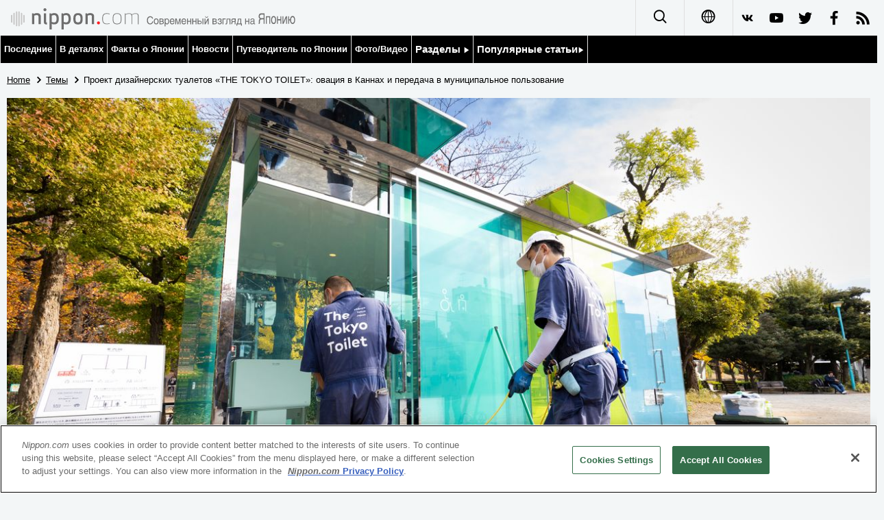

--- FILE ---
content_type: text/html; charset=UTF-8
request_url: https://www.nippon.com/ru/japan-topics/g02303/
body_size: 10694
content:
<!DOCTYPE html>
<html lang="ru">
  <head>
 	<script type="text/javascript" src="https://cdn.cookielaw.org/consent/de972f68-16a4-4d2d-8575-3de911488ac2/OtAutoBlock.js"></script>
	<script type="text/javascript" src="https://cdn.cookielaw.org/scripttemplates/otSDKStub.js" charset="UTF-8" data-domain-script="de972f68-16a4-4d2d-8575-3de911488ac2"></script>
	<script type="text/javascript">function OptanonWrapper() { }</script>
	<meta charset="utf-8">
	<!--[if IE]><meta http-equiv="X-UA-Compatible" content="IE=edge"><![endif]-->
   <meta name="viewport" content="width=device-width, initial-scale=1">
	<title>Проект дизайнерских туалетов «THE TOKYO TOILET»: овация в Каннах и передача в муниципальное пользование | Nippon.com</title>
	<meta name="cXenseParse:pageclass" content="article"/>
<meta name="cXenseParse:recs:recommendable" content="true"/>
<meta name="cXenseParse:ncf-pick" content="true"/>
<meta name="cXenseParse:ncf-pubyear" content="2023"/>
<meta name="cXenseParse:ncf-pubmonth" content="202308"/>
<meta name="cXenseParse:ncf-pubday" content="20230804"/>
<meta property="article:published_time" content="2023-08-04T16:13:00+0900"/>
<meta property="article:modified_time" content="2024-10-22T07:11:15+0900"/>
<meta name="cXenseParse:author" content="Хасино Юкинори"/>
<meta name="cXenseParse:ncf-articleid" content="g02303"/>
<meta name="cXenseParse:recs:articleid" content="g02303"/>
<meta name="cXenseParse:articleid" content="g02303"/>
<meta name="cXenseParse:ncf-category" content="Темы"/>
<meta name="cXenseParse:ncf-tag" content="Общество"/>
<meta name="cXenseParse:ncf-category" content="Общество"/>
<meta name="cXenseParse:ncf-tag" content="Культура"/>
<meta name="cXenseParse:ncf-category" content="Культура"/>
<meta name="cXenseParse:ncf-tag" content="Туризм"/>
<meta name="cXenseParse:ncf-category" content="Туризм"/>
<meta name="cXenseParse:ncf-series" content=""/>
<meta name="cXenseParse:ncf-thumbnail" content="https://www.nippon.com/ru/japan-topics/g02303/thumb/thumb_1.jpg?20241022071115"/>
<meta name="cXenseParse:ncf-tag" content="туалеты"/>
<meta name="cXenseParse:ncf-tag" content="Сибуя"/>
<meta name="cXenseParse:ncf-articletype" content="オリジナル"/>
<meta name="description" content="Благодаря проекту «THE TOKYO TOILET» в токийском районе Сибуя появились удобные и красивые общественные туалеты, в числе которых - «Прозрачный туалет», перестающий быть прозрачным, когда его закрывают изнутри. Актёр Якусё Кодзи, сыгравший уборщика этих туалетов в фильме «Идеальные дни» (PERFECT DAYS), удостоился премии за лучшую мужскую роль на 76-м Каннском кинофестивале. В статье мы познакомим читателя с каждым из 17 туалетов проекта, прославившегося на весь мир."/>
<meta name="keywords" content="туалеты,Сибуя"/>
<meta property="og:url" content="https://www.nippon.com/ru/japan-topics/g02303/"/>
<meta property="og:type" content="article"/>
<meta property="og:title" content="Проект дизайнерских туалетов «THE TOKYO TOILET»: овация в Каннах и передача в муниципальное пользование"/>
<meta property="og:description" content="Благодаря проекту «THE TOKYO TOILET» в токийском районе Сибуя появились удобные и красивые общественные туалеты, в числе которых - «Прозрачный туалет», перестающий быть прозрачным, когда его закрывают изнутри. Актёр Якусё Кодзи, сыгравший уборщика этих туалетов в фильме «Идеальные дни» (PERFECT DAYS), удостоился премии за лучшую мужскую роль на 76-м Каннском кинофестивале. В статье мы познакомим читателя с каждым из 17 туалетов проекта, прославившегося на весь мир."/>
<meta property="og:image" content="https://www.nippon.com/ru/ncommon/contents/japan-topics/2441028/2441028.jpg"/>
<meta property="og:site_name" content="nippon.com"/>
<meta name="twitter:card" content="summary_large_image"/>
<meta name="twitter:site" content="@nippon_ru"/>
<meta name="twitter:url" content="https://www.nippon.com/ru/japan-topics/g02303/"/>
<meta name="twitter:title" content="Проект дизайнерских туалетов «THE TOKYO TOILET»: овация в Каннах и передача в муниципальное пользование"/>
<meta property="twitter:description" content="Благодаря проекту «THE TOKYO TOILET» в токийском районе Сибуя появились удобные и красивые общественные туалеты, в числе которых - «Прозрачный туалет», перестающий быть прозрачным, когда его закрывают изнутри. Актёр Якусё Кодзи, сыгравший уборщика этих туалетов в фильме «Идеальные дни» (PERFECT DAYS), удостоился премии за лучшую мужскую роль на 76-м Каннском кинофестивале. В статье мы познакомим читателя с каждым из 17 туалетов проекта, прославившегося на весь мир."/>

	<meta http-equiv="Content-Security-Policy" content="upgrade-insecure-requests" />
	<link rel="shortcut icon" href="../../ncommon/images/favicon.ico" type="image/x-icon" />

	<link rel="icon" sizes="180x180" href="../../ncommon/images/apple-touch-icon.png">
	<link rel="apple-touch-icon" href="../../ncommon/images/apple-touch-icon.png" />
	<link rel="apple-touch-icon" sizes="57x57" href="../../ncommon/images/apple-touch-icon-57x57.png" />
	<link rel="apple-touch-icon" sizes="72x72" href="../../ncommon/images/apple-touch-icon-72x72.png" />
	<link rel="apple-touch-icon" sizes="76x76" href="../../ncommon/images/apple-touch-icon-76x76.png" />
	<link rel="apple-touch-icon" sizes="114x114" href="../../ncommon/images/apple-touch-icon-114x114.png" />
	<link rel="apple-touch-icon" sizes="120x120" href="../../ncommon/images/apple-touch-icon-120x120.png" />
	<link rel="apple-touch-icon" sizes="144x144" href="../../ncommon/images/apple-touch-icon-144x144.png" />
	<link rel="apple-touch-icon" sizes="152x152" href="../../ncommon/images/apple-touch-icon-152x152.png" />
	<link rel="apple-touch-icon" sizes="180x180" href="../../ncommon/images/apple-touch-icon-180x180.png" />

		<link href="https://fonts.googleapis.com/css?family=Montserrat" rel="stylesheet">
			<link href="https://fonts.googleapis.com/css?family=Merriweather+Sans" rel="stylesheet">
    <link href="https://fonts.googleapis.com/css?family=Montserrat:300,400,600,700" rel="stylesheet">


	<link rel="canonical" href="https://www.nippon.com/ru/japan-topics/g02303/" />
	
	<link rel="stylesheet" href="../../ncommon/css/common.css?20230701" media="" />

	   	 <link rel="stylesheet" href="../../../custom/inpage.css?20230701" media="" />
		<script>
	 var authorJson = '[{"authorId":"13200","authorRank":"","nameSite":"Хасино Юкинори","imgUrl":"","rank":"","authorJsonUrl":"\/ru\/ncommon\/columnist\/01_13200.json"}]';
	  var seriesId = '';
	  var seriesUrl = '';
	  var articleId = 'g02303';
	  var addthisUrl = "https://www.nippon.com/ru/japan-topics/g02303/";
	</script>

	<link rel="stylesheet" href="../../ncommon/js/plugin/fancybox-2.1.7/jquery.fancybox.css" media="" />

	<script src="../../ncommon/conf/settings.js?20230701"></script>
	<script src="../../ncommon/js/lib/base.js?20230701"></script>
	<script src="../../ncommon/js/lib/utility.js?20230701"></script>
	<script src="../../ncommon/js/liberal.js?20230701" ></script>

  </head>

  <body class=" id-detail_gallary is-gallary  ">

	<a name="page_top" id="page_top"></a>
	<header id="global-header">
	</header>
	<script src="../../ncommon/js/header.js" async></script>

	<main>
	<div class="u-bg">

	<ul class="u-pan usp-none">
		<li class="u-pan_li" ><a href="/ru/" class="u-pan_a" ><span >Home</span></a></li>
		<li class="u-pan_li i-arrowr" ><a href="/ru/japan-topics/" class="u-pan_a" ><span itemprop="title">Темы</span></a></li>
		<li class="u-pan_li i-arrowr">Проект дизайнерских туалетов «THE TOKYO TOILET»: овация в Каннах и передача в муниципальное пользование</li>
	</ul>

	<article class="c-main c-main1">
	<div class="c-mainin">
	<div class="gpc">
		<div class="gpc-c_l">

 			 			  <div class="c-content c-main-visual">
 			     				 <img class="c-detailmv" src="/ru/ncommon/contents/japan-topics/2441028/2441028.jpg">
 			                  </div>
 			
 			<div class="c-content">

 				
				 <h1 class="c-h1">Проект дизайнерских туалетов «THE TOKYO TOILET»: овация в Каннах и передача в муниципальное пользование</h1>

				
													<a class="c-cate c-cate0" href="/ru/articlelist.html?f=ncf-category&s=%D0%9E%D0%B1%D1%89%D0%B5%D1%81%D1%82%D0%B2%D0%BE">Общество</a>
																									<a class="c-cate c-cate2" href="/ru/articlelist.html?f=ncf-category&s=%D0%9A%D1%83%D0%BB%D1%8C%D1%82%D1%83%D1%80%D0%B0">Культура</a>
																					<a class="c-cate c-cate2" href="/ru/articlelist.html?f=ncf-category&s=%D0%A2%D1%83%D1%80%D0%B8%D0%B7%D0%BC">Туризм</a>
								
				<time class="c-date" >04.08.2023</time>
				<p class="c-author" id="kiji-author"></p>

				<!-- leading -->

								<div class="c-read">
					Благодаря проекту «THE TOKYO TOILET» в токийском районе Сибуя появились удобные и красивые общественные туалеты, в числе которых - «Прозрачный туалет», перестающий быть прозрачным, когда его закрывают изнутри. Актёр Якусё Кодзи, сыгравший уборщика этих туалетов в фильме «Идеальные дни» (PERFECT DAYS), удостоился премии за лучшую мужскую роль на 76-м Каннском кинофестивале. В статье мы познакомим читателя с каждым из 17 туалетов проекта, прославившегося на весь мир. 
				</div>
				

				
				<!--  addthis -->
				<div name="addthis_tools"></div>

				<div class="c-lang">
					<div class="c-lang_icon"><span class="i-earth"></span></div>
						<div class="c-lang_link"><span id="others-lang"></span>
							<input class="c-lang_check" type="checkbox" id="langlink" checked>
							<ul class="c-lang_open">
								<li class="other-language-link-en">English</li>
								<li class="other-language-link-ja">日本語</li>
								<li class="other-language-link-cn">简体字</li>
								<li class="other-language-link-hk">繁體字</li>
								<li class="other-language-link-fr">Français</li>
								<li class="other-language-link-es">Español</li>
								<li class="other-language-link-ar">العربية </li>
								<li class="other-language-link-ru">Русский</li>
							</ul>
						<!--</label>-->
					</div>
				</div><!--c-lang-->

  				<div class="editArea">
  				 <h2>Чистые общественные туалеты как часть имиджа Японии</h2>
<p>На 76-м Каннском кинофестивале в мае 2023 года Якусё Кодзи получил премию за лучшую мужскую роль в фильме &laquo;Идеальные дни&raquo;. Он стал вторым, после Ягиры Юя (&laquo;Никто не узнает&raquo;, 2004) японским актёром, удостоившимся этой премии. Якусё сыграл неразговорчивого мужчину, работающего уборщиком общественных туалетов в токийском районе Сибуя.</p>
<p>На пресс-конференции в Японском пресс-клубе 13 июня Якусё сообщил, что предложение сыграть роль уборщика туалетов сразу заинтересовало его. А узнав о том, что в качестве режиссёра может выступить немецкий гений Вим Вендерс, он счёл это подарком судьбы и принял предложение.</p>
<p class="photo_box_c_v2"><a href="/ru/ncommon/contents/japan-topics/2441024/2441024.jpeg" class="fancybox" rel="gallery" data-libid="2441024"><img src="/ru/ncommon/contents/japan-topics/2441024/2441024.jpeg" data-libid="2441024" alt="Режиссёр Вим Вендерс приветствует публику Каннского кинофестиваля. Рядом с ним &ndash; актёр Якусё Кодзи, второй слева &ndash; продюсер картины Янаи Кодзи (второй слева) (&copy;&nbsp;Wakayama Kazuko)" /></a><br /><span class="caption_v2 ">Режиссёр Вим Вендерс приветствует публику Каннского кинофестиваля. Рядом с ним &ndash; актёр Якусё Кодзи, второй слева &ndash; продюсер картины Янаи Кодзи (второй слева) (&copy;&nbsp;Wakayama Kazuko)</span></p>
<p class="photo_box_c_v2"><a href="/ru/ncommon/contents/japan-topics/2441025/2441025.jpg" class="fancybox" rel="gallery" data-libid="2441025"><img src="/ru/ncommon/contents/japan-topics/2441025/2441025.jpg" data-libid="2441025" alt="Якусё Кодзи с призом Каннского кинофестиваля и актёр Танака Мин (слева) на пресс-конференции в Японском пресс-клубе " /></a><br /><span class="caption_v2 ">Якусё Кодзи с призом Каннского кинофестиваля и актёр Танака Мин (слева) на пресс-конференции в Японском пресс-клубе</span></p>
<p>Действие фильма разворачивается в общественных туалетах проекта &laquo;THE TOKYO TOILET&raquo; Японского фонда (The Nippon Foundation). В разработке проекта приняли участие 16 архитекторов с мировым именем, среди которых &ndash; Андо Тадао, Кума Кэнго, Бан Сигэру, NIGO и Марк Ньюсон. Цель проекта &ndash; устранить представление об общественных туалетах как о грязном, дурно пахнущем, тёмном и страшном месте с помощью достижений современного дизайна. Автор и спонсор проекта &ndash; президент компании-производителя одежды Uniqlo Янаи Кодзи, выступивший в качестве продюсера фильма &laquo;Идеальные дни&raquo;.</p>
<p>Для подготовки к съёмкам Якусё прошёл двухдневную стажировку под руководством настоящего уборщика туалетов, а также консультировался с ним во время съёмок. Отвечая на вопрос, изменилось ли его отношение к общественным туалетам, Якусё сообщил, что &laquo;В Японии верят, что боги<em> ками</em> присутствуют везде, даже в кухне и туалете. Я считаю, что чистые общественные туалеты станут частью имиджа Японии&raquo;, и высоко оценил проект &laquo;THE TOKYO TOILET&raquo;.</p>
<p>Якусё вспоминает, что ощутил себя счастливым, увидев, как радуются его коллеги, узнавшие о присуждении премии. В будущем Якусё планирует заняться обучением молодого поколения: &laquo;В истории японского кинематографа есть целая плеяда великих актёров. Я хочу внести вклад в возвращение золотого века японского кино&raquo;</p>
<p class="photo_box_c_v2"><a href="/ru/ncommon/contents/japan-topics/2441026/2441026.jpg" class="fancybox" rel="gallery" data-libid="2441026"><img src="/ru/ncommon/contents/japan-topics/2441026/2441026.jpg" data-libid="2441026" alt="Уборщик туалетов Хираяма (Якусё) ведёт счастливую жизнь, радуясь повседневным мелочам. На актёре - настоящая спецодежда для уборщиков туалетов проекта &laquo;THE TOKYO TOILET&raquo;, разработанная дизайнером NIGO.　&copy; &laquo;Мастер Майнд Лтд.&raquo;, 2023" /></a><br /><span class="caption_v2 ">Уборщик туалетов Хираяма (Якусё) ведёт счастливую жизнь, радуясь повседневным мелочам. На актёре - настоящая спецодежда для уборщиков туалетов проекта &laquo;THE TOKYO TOILET&raquo;, разработанная дизайнером NIGO.　&copy; &laquo;Мастер Майнд Лтд.&raquo;, 2023</span></p>
<p class="photo_box_c_v2"><a href="/ru/ncommon/contents/japan-topics/2441030/2441030.jpg" class="fancybox" rel="gallery" data-libid="2441030"><img src="/ru/ncommon/contents/japan-topics/2441030/2441030.jpg" data-libid="2441030" alt="Якусё Кодзи на пресс-конференции" /></a><br /><span class="caption_v2 ">Якусё Кодзи на пресс-конференции</span></p>
<h2>Уборка и техобслуживание &ndash; важное условие сохранности объектов</h2>
<p>Строительство 17 туалетов проекта &laquo;THE TOKYO TOILET&raquo; завершилось в марте 2023 года. Церемония передачи туалетов Японским фондом администрации района Сибуя состоялась 23 июня. Женщины обычно не любят пользоваться общественными туалетами, однако результаты исследования, проведённого Японским фондом, показали, что после открытия туалетов проекта число пользователей женского пола резко возросло. В общественном туалете Хатагая, которым раньше мало кто пользовался, этот показатель увеличился в 7 раз, а в туалете Нисисандо &ndash; в 5,4 раза. Уровень удовлетворенности посетителей вырос с 44% до почти 90%, а число недовольных посетителей сократилось в 10 раз - с 30% до 3%.</p>
<p>Исполнительный директор Японского фонда Сасакава Дзюмпэй отметил, что число пользователей, выбиравших нейтральный вариант ответа, сократилось с 30% до 8%. &laquo;Раньше считалось, что общественные туалеты &ndash; это неотъемлемая часть жизни, но они как правило грязные, поэтому ими лучше не пользоваться. Тот факт, что большая часть равнодушных к общественным туалетам людей стала проявлять интерес &ndash; это значительное изменение&raquo;, - подчеркнул Сасакава. Туалеты проекта могут внести вклад в улучшение имиджа района и стать туристическим ресурсом.</p>
<p class="photo_box_c_v2"><a href="/ru/ncommon/contents/japan-topics/2441031/2441031.jpg" class="fancybox" rel="gallery" data-libid="2441031"><img src="/ru/ncommon/contents/japan-topics/2441031/2441031.jpg" data-libid="2441031" alt="Начальник района Сибуя Хасэбэ Кэн (слева) и исполнительный директор Японского фонда Сасакава Дзюмпэй" /></a><br /><span class="caption_v2 ">Начальник района Сибуя Хасэбэ Кэн (слева) и исполнительный директор Японского фонда Сасакава Дзюмпэй</span></p>
<p>Поддержание чистоты в туалетах имеет большое значение. Отвечая на вопрос о поводе для создания фильма, президент Uniqlo Янаи рассказал: &laquo;Приступив к данному проекту, я остро ощутил значимость уборки и техобслуживания туалетов, и мне захотелось рассказать об этом всему миру. Я очень рад, что фильм получил высокую оценку и удостоился премии в Каннах&raquo;.</p>
<p>Японский фонд планирует помогать в организации уборки и техобслуживания туалетов до конца марта 2024 года. Янаи также сообщил об оказании поддержки проекту: &laquo;В процессе использования туалеты пачкаются, на стенах появляются надписи, оборудование ломается. Для меня этот проект ещё не закончен&raquo;. Глава района Сибуя Хасэбэ Кэн согласился с ним: &laquo;Наша задача &ndash; поддержание чистоты&raquo;, и отметил, что если все граждане задумаются об общественных туалетах, это поможет распространить бережное отношение к объектам всеобщего пользования.</p>
<p class="photo_box_c_v2"><a href="/ru/ncommon/contents/japan-topics/2441029/2441029.jpg" class="fancybox" rel="gallery" data-libid="2441029"><img src="/ru/ncommon/contents/japan-topics/2441029/2441029.jpg" data-libid="2441029" alt="Президент Uniqlo Янаи участвует в проекте в качестве частного лица" /></a><br /><span class="caption_v2 ">Президент Uniqlo Янаи участвует в проекте в качестве частного лица</span></p>
<h2>Фотогалерея туалетов проекта &laquo;THE TOKYO TOILET&raquo;</h2>
<h3>■ Бан Сигэру</h3>
<p><strong>Туалет в парке Хару но Огава (Ёёги 5-68-1) и туалет в парке Ёёги Фукамати (Томигая 1-54-1)</strong></p>
<p>Чтобы убедиться в чистоте и безопасности прозрачного туалета в парке Хару-но Огава, не нужно заходить внутрь. Автор концепции &ndash; Бан Сигэру, обладатель Притцкеровской премии &ndash; это аналог Нобелевской премии для архитекторов.</p>
<p class="tm-w"><a href="/ru/ncommon/contents/japan-topics/2441027/2441027.jpg" class="fancybox" rel="gallery" data-libid="2441027"><img src="/ru/ncommon/contents/japan-topics/2441027/2441027.jpg" data-libid="2441027" alt="Разноцветные туалеты в парке Ёёги Фукамати. Правая кабинка заперта изнутри, поэтому её стены непрозрачны" /></a></p>
<p class="gallary-img">Заслуженный архитектор Бан Сигэру выбрал для своих общественных туалетов поразительный прозрачный дизайн. Здесь изображён туалет в общественном парке Хару-но-Огава</p>
<p class="tm-w"><a href="/ru/ncommon/contents/japan-topics/2441033/2441033.jpg" class="fancybox" rel="gallery" data-libid="2441033"><img src="/ru/ncommon/contents/japan-topics/2441033/2441033.jpg" data-libid="2441033" alt="Разноцветные туалеты в парке Ёёги Фукамати. Правая кабинка заперта изнутри, поэтому её стены непрозрачны" /></a></p>
<p class="gallary-img">Разноцветные туалеты в парке Ёёги Фукамати. Правая кабинка заперта изнутри, поэтому её стены непрозрачны</p>
<h3>■ Катаяма Масамити/Вондерволл</h3>
<p><strong>Туалет в парке Эбису (Эбису-ниси, 1-19-1)</strong></p>
<p class="tm-w"><a href="/ru/ncommon/contents/japan-topics/2441032/2441032.jpg" class="fancybox" rel="gallery" data-libid="2441032"><img src="/ru/ncommon/contents/japan-topics/2441032/2441032.jpg" data-libid="2441032" alt="Стильный, похожий на лабиринт туалет дизайнера интерьеров Катаяма Масамити популярен среди детей и взрослых" /></a></p>
<p class="gallary-img">Стильный, похожий на лабиринт туалет дизайнера интерьеров Катаяма Масамити популярен среди детей и взрослых</p>
<h3>■ Тамура Нао</h3>
<p><strong>Общественный туалет Хигаси Сантёмэ (Хигаси 3-27-1)</strong></p>
<p class="tm-w"><a href="/ru/ncommon/contents/japan-topics/2441034/2441034.jpg" class="fancybox" rel="gallery" data-libid="2441034"><img src="/ru/ncommon/contents/japan-topics/2441034/2441034.jpg" data-libid="2441034" alt="Туалет промышленного дизайнера Тамуры Нао расположен на крохотном треугольном участке между тротуаром и железнодорожным полотном. Здание с красными стенами, по форме напоминающее фигурки оригами, обеспечивает безопасность и приватность посетителям" /></a></p>
<p class="gallary-img">Туалет промышленного дизайнера Тамуры Нао расположен на крохотном треугольном участке между тротуаром и железнодорожным полотном. Здание с красными стенами, по форме напоминающее фигурки оригами, обеспечивает безопасность и приватность посетителям</p>
<h3>■ Маки Фумихико</h3>
<p><strong>Туалет в парке Эбису-Хигаси (Эбису 1-2-16)</strong></p>
<p class="tm-w"><a href="/ru/ncommon/contents/japan-topics/2441035/2441035.jpg" class="fancybox" rel="gallery" data-libid="2441035"><img src="/ru/ncommon/contents/japan-topics/2441035/2441035.jpg" data-libid="2441035" alt="Белоснежный, похожий на кальмара общественный туалет рядом с горкой-осьминогом &ndash; проект обладательницы Притцкеровской премии Маки Фумихико. Под одной крышей размещены три блока &ndash; туалеты для женщин и мужчин, а также безбарьерный туалет" /></a></p>
<p class="gallary-img">Белоснежный, похожий на кальмара общественный туалет рядом с горкой-осьминогом &ndash; проект обладательницы Притцкеровской премии Маки Фумихико. Под одной крышей размещены три блока &ndash; туалеты для женщин и мужчин, а также безбарьерный туалет</p>
<h3>■ Сакакура Такэносукэ</h3>
<p><strong>Туалет в парке Нисихара Иттёмэ (Нисихара 1-29-1)</strong></p>
<p class="tm-w"><a href="/ru/ncommon/contents/japan-topics/2441036/2441036.jpg" class="fancybox" rel="gallery" data-libid="2441036"><img src="/ru/ncommon/contents/japan-topics/2441036/2441036.jpg" data-libid="2441036" alt="Туалет, спроектированный архитектором Сакакура Такэносукэ, расположен неподалёку от станции Хатагая. Дизайн призван привлекать прохожих, привыкших избегать общественных туалетов. Ночью здание туалета светится, превращаясь в огромный фонарь, освещающий окрестности" /></a></p>
<p class="gallary-img">Туалет, спроектированный архитектором Сакакура Такэносукэ, расположен неподалёку от станции Хатагая. Дизайн призван привлекать прохожих, привыкших избегать общественных туалетов. Ночью здание туалета светится, превращаясь в огромный фонарь, освещающий окрестности</p>
<h3>■ Андо Тадао</h3>
<p><strong>Туалет в парке Дзингу-дори (Дзингу-маэ, 6-22-8)</strong></p>
<p class="tm-w"><a href="/ru/ncommon/contents/japan-topics/2441037/2441037.jpg" class="fancybox" rel="gallery" data-libid="2441037"><img src="/ru/ncommon/contents/japan-topics/2441037/2441037.jpg" data-libid="2441037" alt="Известный японский архитектор Андо Тадао назвал своё детище &laquo;Амаядори&raquo; (укрытие от дождя). Под большой крышей действительно можно спрятаться от дождя. Внешние стены выполнены в форме решётки, создающей мягкое естественное освещение в коридоре туалета" /></a></p>
<p class="gallary-img">Известный японский архитектор Андо Тадао назвал своё детище &laquo;Амаядори&raquo; (укрытие от дождя). Под большой крышей действительно можно спрятаться от дождя. Внешние стены выполнены в форме решётки, создающей мягкое естественное освещение в коридоре туалета</p>
<h3>■ NIGO</h3>
<p><strong>Туалет Дзингу-маэ (Дзингу-маэ, 1-3)</strong></p>
<p class="tm-w"><a href="/ru/ncommon/contents/japan-topics/2441038/2441038.jpg" class="fancybox" rel="gallery" data-libid="2441038"><img src="/ru/ncommon/contents/japan-topics/2441038/2441038.jpg" data-libid="2441038" alt="Модельер NIGO &ndash; автор проекта туалета в Дзингу-маэ, неподалёку от Харадзюку, где начиналась его карьера. Здание, сочетающее стили ретро и модернизма, напоминает дом американских военных" /></a></p>
<p class="gallary-img">Модельер NIGO &ndash; автор проекта туалета в Дзингу-маэ, неподалёку от Харадзюку, где начиналась его карьера. Здание, сочетающее стили ретро и модернизма, напоминает дом американских военных</p>
<h3>■ Кума Кэнго</h3>
<p><strong>Туалет в парке Набэсима Сёто (Сёто 2-10-7)</strong></p>
<p class="tm-w"><a href="/ru/ncommon/contents/japan-topics/2441047/2441047.jpg" class="fancybox" rel="gallery" data-libid="2441047"><img src="/ru/ncommon/contents/japan-topics/2441047/2441047.jpg" data-libid="2441047" alt="Автор проекта &laquo;Тропинка в лесу&raquo; Кума Кэнго применил тот же подход, что и при строительстве Национального стадиона &ndash; натуральные материалы. 5 блоков окружены панелями из японской криптомерии и соединены тропинкой. Дизайн гармонирует с атмосферой парка" /></a></p>
<p class="gallary-img">Автор проекта &laquo;Тропинка в лесу&raquo; Кума Кэнго применил тот же подход, что и при строительстве Национального стадиона &ndash; натуральные материалы. 5 блоков окружены панелями из японской криптомерии и соединены тропинкой. Дизайн гармонирует с атмосферой парка</p>
<h3>■ Ито Тоё</h3>
<p><strong>Туалет Ёёги Хатиман (Ёёги 5-1-2)</strong></p>
<p class="tm-w"><a href="/ru/ncommon/contents/japan-topics/2441039/2441039.jpg" class="fancybox" rel="gallery" data-libid="2441039"><img src="/ru/ncommon/contents/japan-topics/2441039/2441039.jpg" data-libid="2441039" alt="Туалет, напоминающий три гриба, в парке Ёёги Хатиман-но Мори, &ndash; проект обладателя Притцкеровской премии Ито Тоё. Декорированные градуированной плиткой круглые стены идеально гармонируют с зеленью парка" /></a></p>
<p class="gallary-img">Туалет, напоминающий три гриба, в парке Ёёги Хатиман-но Мори, &ndash; проект обладателя Притцкеровской премии Ито Тоё. Декорированные градуированной плиткой круглые стены идеально гармонируют с зеленью парка</p>
<h3>■ Сато Касива</h3>
<p><strong>Туалет на западном выходе станции Эбису (Эбису-минами 1-5-8)</strong></p>
<p class="tm-w"><a href="/ru/ncommon/contents/japan-topics/2441040/2441040.jpg" class="fancybox" rel="gallery" data-libid="2441040"><img src="/ru/ncommon/contents/japan-topics/2441040/2441040.jpg" data-libid="2441040" alt="Белоснежный куб, символ чистоты и простоты, - проект известного японского арт-директора Сато Касива. Туалет расположен в людном месте рядом со станцией Эбису, поэтому вход в туалет находится сзади, чтобы обеспечить чувство приватности" /></a></p>
<p class="gallary-img">Белоснежный куб, символ чистоты и простоты, - проект известного японского арт-директора Сато Касива. Туалет расположен в людном месте рядом со станцией Эбису, поэтому вход в туалет находится сзади, чтобы обеспечить чувство приватности</p>
<h3>■ Сато Кадзу/Дисрапшен Лаб Тим</h3>
<p><strong>Туалет в парке Нанаго-дори (Хатагая 2-53-5)</strong></p>
<p class="tm-w"><a href="/ru/ncommon/contents/japan-topics/2441041/2441041.jpg" class="fancybox" rel="gallery" data-libid="2441041"><img src="/ru/ncommon/contents/japan-topics/2441041/2441041.jpg" data-libid="2441041" alt="Бесконтактный туалет известного дизайнера Сато Кадзу завоевал золотую награду одной из трёх крупнейших мировых премий &laquo;iF DESIGN AWARD 2022&raquo;. Двери туалета открываются по голосовой команде, для смывки используются ножные педали, а дизайн в виде белоснежной полусферы взывает о чистоте" /></a></p>
<p class="gallary-img">Бесконтактный туалет известного дизайнера Сато Кадзу завоевал золотую награду одной из трёх крупнейших мировых премий &laquo;iF DESIGN AWARD 2022&raquo;. Двери туалета открываются по голосовой команде, для смывки используются ножные педали, а дизайн в виде белоснежной полусферы взывает о чистоте</p>
<h3>■ Усиро Томохито</h3>
<p><strong>Туалет в парке Хироо-хигаси (Хироо 4-2-27)</strong></p>
<p class="tm-w"><a href="/ru/ncommon/contents/japan-topics/2441042/2441042.jpg" class="fancybox" rel="gallery" data-libid="2441042"><img src="/ru/ncommon/contents/japan-topics/2441042/2441042.jpg" data-libid="2441042" alt="Дизайн туалета, разработанного креативным директором отдела устойчивого развития Uniqlo Усиро Томохито, напоминает каменный монумент, гармонично вписывающийся в атмосферу парка. Осветительная панель на задней стене здания воспроизводит 7,9 миллиардов вариантов освещения" /></a></p>
<p class="gallary-img">Дизайн туалета, разработанного креативным директором отдела устойчивого развития Uniqlo Усиро Томохито, напоминает каменный монумент, гармонично вписывающийся в атмосферу парка. Осветительная панель на задней стене здания воспроизводит 7,9 миллиардов вариантов освещения</p>
<h3>■ Марк Ньюсон</h3>
<p><strong>Общественный туалет Урасандо (Сэндагая 4-28-1)</strong></p>
<p class="tm-w"><a href="/ru/ncommon/contents/japan-topics/2441043/2441043.jpg" class="fancybox" rel="gallery" data-libid="2441043"><img src="/ru/ncommon/contents/japan-topics/2441043/2441043.jpg" data-libid="2441043" alt="Марк Ньюсон &ndash; один из ведущих индустриальных дизайнеров мира, разработчик дизайна продукции Louis Vuitton и часов Apple Watch. Медная крыша туалета, расположенного под скоростной автотрассой неподалёку от храма Мэйдзи, напоминает дизайн синтоистских храмов, а каменное ограждение &ndash; это тоже элемент традиционной японской архитектуры" /></a></p>
<p class="gallary-img">Марк Ньюсон &ndash; один из ведущих индустриальных дизайнеров мира, разработчик дизайна продукции Louis Vuitton и часов Apple Watch. Медная крыша туалета, расположенного под скоростной автотрассой неподалёку от храма Мэйдзи, напоминает дизайн синтоистских храмов, а каменное ограждение &ndash; это тоже элемент традиционной японской архитектуры</p>
<h3>■ Майлз Пеннингтон/Лаборатория дизайна DLX Токийского университета</h3>
<p><strong>Туалет Хатагая (Хатагая 3-37-8)</strong></p>
<p class="tm-w"><a href="/ru/ncommon/contents/japan-topics/2441044/2441044.jpg" class="fancybox" rel="gallery" data-libid="2441044"><img src="/ru/ncommon/contents/japan-topics/2441044/2441044.jpg" data-libid="2441044" alt="Группа под руководством профессора НИИ промышленных технологий токийского университета Майлза Пеннингтона разработала проект туалета &laquo;&hellip;With Toilet&raquo;, совмещающего в себе пространство для ожидания, выставочное пространство и даже магазин. Это значительно увеличило число посетителей женского пола" /></a></p>
<p class="gallary-img">Группа под руководством профессора НИИ промышленных технологий токийского университета Майлза Пеннингтона разработала проект туалета &laquo;&hellip;With Toilet&raquo;, совмещающего в себе пространство для ожидания, выставочное пространство и даже магазин. Это значительно увеличило число посетителей женского пола</p>
<h3>■ Кобаяси Дзюнко</h3>
<p><strong>Туалет Сасадзука Гринуэй (Сасадзука 1-29)</strong></p>
<p class="tm-w"><a href="/ru/ncommon/contents/japan-topics/2441045/2441045.jpg" class="fancybox" rel="gallery" data-libid="2441045"><img src="/ru/ncommon/contents/japan-topics/2441045/2441045.jpg" data-libid="2441045" alt="Проржавевшее здание на первый взгляд выглядит непривлекательным, однако на самом деле в туалете предусмотрено множество мелочей, обеспечивающих комфорт посетителям - детский туалет расположен перед входом во взрослый, чтобы родители не волновались за детей, естественное освещение проникает сквозь широкие стекла. Автор проекта, председатель Ассоциации туалетов Японии Кобаяси Дзюнко, отлично знает, каким должен быть общественный туалет, удобный для каждого посетителя" /></a></p>
<p class="gallary-img">Проржавевшее здание на первый взгляд выглядит непривлекательным, однако на самом деле в туалете предусмотрено множество мелочей, обеспечивающих комфорт посетителям - детский туалет расположен перед входом во взрослый, чтобы родители не волновались за детей, естественное освещение проникает сквозь широкие стекла. Автор проекта, председатель Ассоциации туалетов Японии Кобаяси Дзюнко, отлично знает, каким должен быть общественный туалет, удобный для каждого посетителя</p>
<h3>■ Фудзимото Со</h3>
<p><strong>Туалет Нисисандо (Ёёги 3-27-1) </strong></p>
<p class="tm-w"><a href="/ru/ncommon/contents/japan-topics/2441046/2441046.jpg" class="fancybox" rel="gallery" data-libid="2441046"><img src="/ru/ncommon/contents/japan-topics/2441046/2441046.jpg" data-libid="2441046" alt="Автор проекта, архитектор Фудзимото Со &ndash; продюсер дизайна выставки ЭКСПО Осака-2025. Он воспринимает общественный туалет как гидрообъект всеобщего пользования. Туалет Нисисандо &ndash; это городской оазис, основанный на двух базовых понятиях &ndash; чаша и источник" /></a></p>
<p class="gallary-img">Автор проекта, архитектор Фудзимото Со &ndash; продюсер дизайна выставки ЭКСПО Осака-2025. Он воспринимает общественный туалет как гидрообъект всеобщего пользования. Туалет Нисисандо &ndash; это городской оазис, основанный на двух базовых понятиях &ndash; чаша и источник</p>
<p><iframe width="640" height="320" src="https://www.google.com/maps/d/embed?mid=1ywwkxWyXitABQsDILX-I7FphIgzmTg4&amp;ehbc=2E312F"></iframe></p>
<p>Фотографии: Хасино Юкинори (Nippon.com) <br /> Фотография к заголовку: уборка в туалете в парке Хару-но Огава</p>
<h3>Статьи по теме</h3>
<ul>
<li><a href="https://www.nippon.com/ru/news/yjj2023052800105/">Японский актёр Якусё Кодзи получил награду за лучшую мужскую роль в Каннах</a></li>
<li><a href="https://www.nippon.com/ru/guide-to-japan/gu900246/">17 общественных туалетов проекта &laquo;THE TOKYO TOILET&raquo; &ndash; новая достопримечательность токийского района Сибуя</a></li>
<li><a href="https://www.nippon.com/ru/guide-to-japan/gu900233/">В токийском районе Сибуя строят новые общественные туалеты проекта THE TOKYO TOILET: дети могут попробовать свои силы в уборке</a></li>
<li><a href="https://www.nippon.com/ru/guide-to-japan/gu900161/">Прозрачные туалеты TOKYO TOILET: создание комфортного общественного пространства способствует разнообразию</a></li>
<li><a href="https://www.nippon.com/ru/japan-data/h00808/">70% японцев рискуют стать &laquo;туалетными беженцами&raquo; в случае стихийного бедствия</a></li>
<li><a href="https://www.nippon.com/ru/japan-data/h00760/">Унитазы TOTO: 40-летний юбилей и 50 миллионов покупок</a></li>
<li><a href="https://www.nippon.com/ru/series/b071/">Японские туалеты и дух гостеприимства</a></li>
<li><a href="https://www.nippon.com/ru/features/jg00034/">Технологичные туалеты</a></li>
<li><a href="https://www.nippon.com/ru/currents/d00209/">Гигиена туалетов меняет мир</a></li>
<li><a href="https://www.nippon.com/ru/column/l00156/">Чистый туалет &ndash; залог здоровья в чрезвычайной ситуации</a></li>
</ul>
  				</div><!--editArea-->

  				<p class="c-more c-more-nexpage" id="next-page-nav"></p>
				<div class="paging">
					<ul class="paging__list" id="paging-list">
					</ul>
				</div>

								<section class="c-detailkeyward">
						<h2 class="is-ttl"><span></span></h2>
						<p class="c-keywords">
														<a href="">туалеты</a>
														<a href="">Сибуя</a>
													</p>
				</section><!--detailkeyward-->
				
				<!--addthis-->
				<div name="addthis_tools" class="addthis"></div>

				<!--detailauthor-->
				<div id="detailauthor"></div>

				<section class="c-cas">
					<h2 class="cpc-casttl csp-casttl" id="detail_under_series_title"></h2>
					<div id="detail_under_series"></div>
					<p class="c-more" id="series_more"><a href=""></a></p>
				</section><!--cas-->

				<section class="c-cas c-detail_under">
										<h2 class="cpc-casttl csp-casttl" id="detail_under_relation_title"></h2>
					<ul class="gpc gpc-g30 gpc-4n" id="detail_under_relation"></ul>
									</section><!--cas 関連するコンテンツ-->

  			</div><!--c-content-->
	   </div><!--gpc-c_l-->

	</div><!--gpc-->
	</div><!--c-mainin-->
	</article>

	</div><!--u-bg-->
  </main><!--main-->

	<footer class="c-footer" id="global-footer">

	</footer>
	<script src="../../ncommon/js/plugin/jquery.min.js?20230701"></script>
	<script src="../../ncommon/js/plugin/fancybox-2.1.7/jquery.mousewheel.pack.js"></script>
	<script src="../../ncommon/js/plugin/fancybox-2.1.7/jquery.fancybox.js"></script>
	<script src="../../ncommon/js/recommend/recommend_utility.js?20230701"></script>
	<script src="../../ncommon/js/detail.js?20230701" ></script>
	<script src="../../ncommon/js/footer.js?20230701" ></script>

</body>
</html>


--- FILE ---
content_type: text/html; charset=utf-8
request_url: https://www.google.com/maps/d/embed?mid=1ywwkxWyXitABQsDILX-I7FphIgzmTg4&ehbc=2E312F
body_size: 8485
content:
<!DOCTYPE html><html itemscope itemtype="http://schema.org/WebSite"><head><script nonce="DSHfCpjZuP3V7qB-7dgLzw">window['ppConfig'] = {productName: '06194a8f37177242d55a18e38c5a91c6', deleteIsEnforced:  false , sealIsEnforced:  false , heartbeatRate:  0.5 , periodicReportingRateMillis:  60000.0 , disableAllReporting:  false };(function(){'use strict';function k(a){var b=0;return function(){return b<a.length?{done:!1,value:a[b++]}:{done:!0}}}function l(a){var b=typeof Symbol!="undefined"&&Symbol.iterator&&a[Symbol.iterator];if(b)return b.call(a);if(typeof a.length=="number")return{next:k(a)};throw Error(String(a)+" is not an iterable or ArrayLike");}var m=typeof Object.defineProperties=="function"?Object.defineProperty:function(a,b,c){if(a==Array.prototype||a==Object.prototype)return a;a[b]=c.value;return a};
function n(a){a=["object"==typeof globalThis&&globalThis,a,"object"==typeof window&&window,"object"==typeof self&&self,"object"==typeof global&&global];for(var b=0;b<a.length;++b){var c=a[b];if(c&&c.Math==Math)return c}throw Error("Cannot find global object");}var p=n(this);function q(a,b){if(b)a:{var c=p;a=a.split(".");for(var d=0;d<a.length-1;d++){var e=a[d];if(!(e in c))break a;c=c[e]}a=a[a.length-1];d=c[a];b=b(d);b!=d&&b!=null&&m(c,a,{configurable:!0,writable:!0,value:b})}}
q("Object.is",function(a){return a?a:function(b,c){return b===c?b!==0||1/b===1/c:b!==b&&c!==c}});q("Array.prototype.includes",function(a){return a?a:function(b,c){var d=this;d instanceof String&&(d=String(d));var e=d.length;c=c||0;for(c<0&&(c=Math.max(c+e,0));c<e;c++){var f=d[c];if(f===b||Object.is(f,b))return!0}return!1}});
q("String.prototype.includes",function(a){return a?a:function(b,c){if(this==null)throw new TypeError("The 'this' value for String.prototype.includes must not be null or undefined");if(b instanceof RegExp)throw new TypeError("First argument to String.prototype.includes must not be a regular expression");return this.indexOf(b,c||0)!==-1}});function r(a,b,c){a("https://csp.withgoogle.com/csp/proto/"+encodeURIComponent(b),JSON.stringify(c))}function t(){var a;if((a=window.ppConfig)==null?0:a.disableAllReporting)return function(){};var b,c,d,e;return(e=(b=window)==null?void 0:(c=b.navigator)==null?void 0:(d=c.sendBeacon)==null?void 0:d.bind(navigator))!=null?e:u}function u(a,b){var c=new XMLHttpRequest;c.open("POST",a);c.send(b)}
function v(){var a=(w=Object.prototype)==null?void 0:w.__lookupGetter__("__proto__"),b=x,c=y;return function(){var d=a.call(this),e,f,g,h;r(c,b,{type:"ACCESS_GET",origin:(f=window.location.origin)!=null?f:"unknown",report:{className:(g=d==null?void 0:(e=d.constructor)==null?void 0:e.name)!=null?g:"unknown",stackTrace:(h=Error().stack)!=null?h:"unknown"}});return d}}
function z(){var a=(A=Object.prototype)==null?void 0:A.__lookupSetter__("__proto__"),b=x,c=y;return function(d){d=a.call(this,d);var e,f,g,h;r(c,b,{type:"ACCESS_SET",origin:(f=window.location.origin)!=null?f:"unknown",report:{className:(g=d==null?void 0:(e=d.constructor)==null?void 0:e.name)!=null?g:"unknown",stackTrace:(h=Error().stack)!=null?h:"unknown"}});return d}}function B(a,b){C(a.productName,b);setInterval(function(){C(a.productName,b)},a.periodicReportingRateMillis)}
var D="constructor __defineGetter__ __defineSetter__ hasOwnProperty __lookupGetter__ __lookupSetter__ isPrototypeOf propertyIsEnumerable toString valueOf __proto__ toLocaleString x_ngfn_x".split(" "),E=D.concat,F=navigator.userAgent.match(/Firefox\/([0-9]+)\./),G=(!F||F.length<2?0:Number(F[1])<75)?["toSource"]:[],H;if(G instanceof Array)H=G;else{for(var I=l(G),J,K=[];!(J=I.next()).done;)K.push(J.value);H=K}var L=E.call(D,H),M=[];
function C(a,b){for(var c=[],d=l(Object.getOwnPropertyNames(Object.prototype)),e=d.next();!e.done;e=d.next())e=e.value,L.includes(e)||M.includes(e)||c.push(e);e=Object.prototype;d=[];for(var f=0;f<c.length;f++){var g=c[f];d[f]={name:g,descriptor:Object.getOwnPropertyDescriptor(Object.prototype,g),type:typeof e[g]}}if(d.length!==0){c=l(d);for(e=c.next();!e.done;e=c.next())M.push(e.value.name);var h;r(b,a,{type:"SEAL",origin:(h=window.location.origin)!=null?h:"unknown",report:{blockers:d}})}};var N=Math.random(),O=t(),P=window.ppConfig;P&&(P.disableAllReporting||P.deleteIsEnforced&&P.sealIsEnforced||N<P.heartbeatRate&&r(O,P.productName,{origin:window.location.origin,type:"HEARTBEAT"}));var y=t(),Q=window.ppConfig;if(Q)if(Q.deleteIsEnforced)delete Object.prototype.__proto__;else if(!Q.disableAllReporting){var x=Q.productName;try{var w,A;Object.defineProperty(Object.prototype,"__proto__",{enumerable:!1,get:v(),set:z()})}catch(a){}}
(function(){var a=t(),b=window.ppConfig;b&&(b.sealIsEnforced?Object.seal(Object.prototype):b.disableAllReporting||(document.readyState!=="loading"?B(b,a):document.addEventListener("DOMContentLoaded",function(){B(b,a)})))})();}).call(this);
</script><title itemprop="name">Проект дизайнерских туалетов «THE TOKYO TOILET»: овация в Каннах и передача в муниципальное пользование - Google My Maps</title><meta name="robots" content="noindex,nofollow"/><meta http-equiv="X-UA-Compatible" content="IE=edge,chrome=1"><meta name="viewport" content="initial-scale=1.0,minimum-scale=1.0,maximum-scale=1.0,user-scalable=0,width=device-width"/><meta name="description" itemprop="description" content="https://www.nippon.com/ru/japan-topics/g02303/"/><meta itemprop="url" content="https://www.google.com/maps/d/viewer?mid=1ywwkxWyXitABQsDILX-I7FphIgzmTg4"/><meta itemprop="image" content="https://www.google.com/maps/d/thumbnail?mid=1ywwkxWyXitABQsDILX-I7FphIgzmTg4"/><meta property="og:type" content="website"/><meta property="og:title" content="Проект дизайнерских туалетов «THE TOKYO TOILET»: овация в Каннах и передача в муниципальное пользование - Google My Maps"/><meta property="og:description" content="https://www.nippon.com/ru/japan-topics/g02303/"/><meta property="og:url" content="https://www.google.com/maps/d/viewer?mid=1ywwkxWyXitABQsDILX-I7FphIgzmTg4"/><meta property="og:image" content="https://www.google.com/maps/d/thumbnail?mid=1ywwkxWyXitABQsDILX-I7FphIgzmTg4"/><meta property="og:site_name" content="Google My Maps"/><meta name="twitter:card" content="summary_large_image"/><meta name="twitter:title" content="Проект дизайнерских туалетов «THE TOKYO TOILET»: овация в Каннах и передача в муниципальное пользование - Google My Maps"/><meta name="twitter:description" content="https://www.nippon.com/ru/japan-topics/g02303/"/><meta name="twitter:image:src" content="https://www.google.com/maps/d/thumbnail?mid=1ywwkxWyXitABQsDILX-I7FphIgzmTg4"/><link rel="stylesheet" id="gmeviewer-styles" href="https://www.gstatic.com/mapspro/_/ss/k=mapspro.gmeviewer.ZPef100W6CI.L.W.O/am=AAAE/d=0/rs=ABjfnFU-qGe8BTkBR_LzMLwzNczeEtSkkw" nonce="6RU4Ng1OBgEQqvTK96WBVg"><link rel="stylesheet" href="https://fonts.googleapis.com/css?family=Roboto:300,400,500,700" nonce="6RU4Ng1OBgEQqvTK96WBVg"><link rel="shortcut icon" href="//www.gstatic.com/mapspro/images/favicon-001.ico"><link rel="canonical" href="https://www.google.com/mymaps/viewer?mid=1ywwkxWyXitABQsDILX-I7FphIgzmTg4&amp;hl=en_US"></head><body jscontroller="O1VPAb" jsaction="click:cOuCgd;"><div class="c4YZDc HzV7m-b7CEbf SfQLQb-QClCJf-giiMnc SfQLQb-dIxMhd-bN97Pc-b3rLgd"><div class="jQhVs-haAclf"><div class="jQhVs-uMX1Ee-My5Dr-purZT-uDEFge"><div class="jQhVs-uMX1Ee-My5Dr-purZT-uDEFge-bN97Pc"><div class="jQhVs-uMX1Ee-My5Dr-purZT-uDEFge-Bz112c"></div><div class="jQhVs-uMX1Ee-My5Dr-purZT-uDEFge-fmcmS-haAclf"><div class="jQhVs-uMX1Ee-My5Dr-purZT-uDEFge-fmcmS">Open full screen to view more</div></div></div></div></div><div class="i4ewOd-haAclf"><div class="i4ewOd-UzWXSb" id="map-canvas"></div></div><div class="X3SwIb-haAclf NBDE7b-oxvKad"><div class="X3SwIb-i8xkGf"></div></div><div class="Te60Vd-ZMv3u dIxMhd-bN97Pc-b3rLgd"><div class="dIxMhd-bN97Pc-Tswv1b-Bz112c"></div><div class="dIxMhd-bN97Pc-b3rLgd-fmcmS">This map was created by a user. <a href="//support.google.com/mymaps/answer/3024454?hl=en&amp;amp;ref_topic=3188329" target="_blank">Learn how to create your own.</a></div><div class="dIxMhd-bN97Pc-b3rLgd-TvD9Pc" title="Close"></div></div><script nonce="DSHfCpjZuP3V7qB-7dgLzw">this.gbar_=this.gbar_||{};(function(_){var window=this;
try{
_.Fd=function(a,b,c){if(!a.j)if(c instanceof Array)for(var d of c)_.Fd(a,b,d);else{d=(0,_.y)(a.C,a,b);const e=a.v+c;a.v++;b.dataset.eqid=e;a.B[e]=d;b&&b.addEventListener?b.addEventListener(c,d,!1):b&&b.attachEvent?b.attachEvent("on"+c,d):a.o.log(Error("t`"+b))}};
}catch(e){_._DumpException(e)}
try{
var Gd=document.querySelector(".gb_J .gb_B"),Hd=document.querySelector("#gb.gb_ad");Gd&&!Hd&&_.Fd(_.od,Gd,"click");
}catch(e){_._DumpException(e)}
try{
_.qh=function(a){if(a.v)return a.v;for(const b in a.i)if(a.i[b].ka()&&a.i[b].B())return a.i[b];return null};_.rh=function(a,b){a.i[b.J()]=b};var sh=new class extends _.N{constructor(){var a=_.$c;super();this.B=a;this.v=null;this.o={};this.C={};this.i={};this.j=null}A(a){this.i[a]&&(_.qh(this)&&_.qh(this).J()==a||this.i[a].P(!0))}Ua(a){this.j=a;for(const b in this.i)this.i[b].ka()&&this.i[b].Ua(a)}oc(a){return a in this.i?this.i[a]:null}};_.rd("dd",sh);
}catch(e){_._DumpException(e)}
try{
_.Ji=function(a,b){return _.H(a,36,b)};
}catch(e){_._DumpException(e)}
try{
var Ki=document.querySelector(".gb_z .gb_B"),Li=document.querySelector("#gb.gb_ad");Ki&&!Li&&_.Fd(_.od,Ki,"click");
}catch(e){_._DumpException(e)}
})(this.gbar_);
// Google Inc.
</script><script nonce="DSHfCpjZuP3V7qB-7dgLzw">
  function _DumpException(e) {
    if (window.console) {
      window.console.error(e.stack);
    }
  }
  var _pageData = "[[1,null,null,null,null,null,null,null,null,null,\"at\",\"\",\"\",1768596905322,\"\",\"en_US\",false,[],\"https://www.google.com/maps/d/viewer?mid\\u003d1ywwkxWyXitABQsDILX-I7FphIgzmTg4\",\"https://www.google.com/maps/d/embed?mid\\u003d1ywwkxWyXitABQsDILX-I7FphIgzmTg4\\u0026ehbc\\u003d2E312F\",\"https://www.google.com/maps/d/edit?mid\\u003d1ywwkxWyXitABQsDILX-I7FphIgzmTg4\",\"https://www.google.com/maps/d/thumbnail?mid\\u003d1ywwkxWyXitABQsDILX-I7FphIgzmTg4\",null,null,true,\"https://www.google.com/maps/d/print?mid\\u003d1ywwkxWyXitABQsDILX-I7FphIgzmTg4\",\"https://www.google.com/maps/d/pdf?mid\\u003d1ywwkxWyXitABQsDILX-I7FphIgzmTg4\",\"https://www.google.com/maps/d/viewer?mid\\u003d1ywwkxWyXitABQsDILX-I7FphIgzmTg4\",null,false,\"/maps/d\",\"maps/sharing\",\"//www.google.com/intl/en_US/help/terms_maps.html\",true,\"https://docs.google.com/picker\",null,false,null,[[[\"//www.gstatic.com/mapspro/images/google-my-maps-logo-regular-001.png\",143,25],[\"//www.gstatic.com/mapspro/images/google-my-maps-logo-regular-2x-001.png\",286,50]],[[\"//www.gstatic.com/mapspro/images/google-my-maps-logo-small-001.png\",113,20],[\"//www.gstatic.com/mapspro/images/google-my-maps-logo-small-2x-001.png\",226,40]]],1,\"https://www.gstatic.com/mapspro/_/js/k\\u003dmapspro.gmeviewer.en_US.knJKv4m5-eY.O/am\\u003dAAAE/d\\u003d0/rs\\u003dABjfnFWJ7eYXBrZ1WlLyBY6MwF9-imcrgg/m\\u003dgmeviewer_base\",null,null,true,null,\"US\",null,null,null,null,null,null,true],[\"mf.map\",\"1ywwkxWyXitABQsDILX-I7FphIgzmTg4\",\"Проект дизайнерских туалетов «THE TOKYO TOILET»: овация в Каннах и передача в муниципальное пользование\",null,[139.63027998030657,35.69426997808006,139.75233121932024,35.64253084049577],[139.6667235,35.6838281,139.7211276,35.6470011],[[null,\"1La4gUrR4Hg\",\"Проект «THE TOKYO TOILET»\",\"\",[[[\"https://mt.googleapis.com/vt/icon/name\\u003dicons/onion/SHARED-mymaps-pin-container-bg_4x.png,icons/onion/SHARED-mymaps-pin-container_4x.png,icons/onion/1899-blank-shape_pin_4x.png\\u0026highlight\\u003dff000000,FF5252\\u0026scale\\u003d2.0\"],null,1,1,[[null,[35.6722444,139.6910605]],\"0\",null,\"1La4gUrR4Hg\",[35.6722444,139.6910605],[0,-128],\"47C8964D41F94CED\"],[[\"Туалет в парке Хару но Огава\"]]],[[\"https://mt.googleapis.com/vt/icon/name\\u003dicons/onion/SHARED-mymaps-pin-container-bg_4x.png,icons/onion/SHARED-mymaps-pin-container_4x.png,icons/onion/1899-blank-shape_pin_4x.png\\u0026highlight\\u003dff000000,FF5252\\u0026scale\\u003d2.0\"],null,1,1,[[null,[35.6693389,139.6907085]],\"0\",null,\"1La4gUrR4Hg\",[35.6693389,139.6907085],[0,-128],\"47C89707D4720D7C\"],[[\"Туалет в парке Ёёги Синмати\"]]],[[\"https://mt.googleapis.com/vt/icon/name\\u003dicons/onion/SHARED-mymaps-pin-container-bg_4x.png,icons/onion/SHARED-mymaps-pin-container_4x.png,icons/onion/1899-blank-shape_pin_4x.png\\u0026highlight\\u003dff000000,FF5252\\u0026scale\\u003d2.0\"],null,1,1,[[null,[35.6470011,139.7071306]],\"0\",null,\"1La4gUrR4Hg\",[35.6470011,139.7071306],[0,-128],\"47C8976E3BCA8E8D\"],[[\"Туалет в парке Эбису\"]]],[[\"https://mt.googleapis.com/vt/icon/name\\u003dicons/onion/SHARED-mymaps-pin-container-bg_4x.png,icons/onion/SHARED-mymaps-pin-container_4x.png,icons/onion/1899-blank-shape_pin_4x.png\\u0026highlight\\u003dff000000,FF5252\\u0026scale\\u003d2.0\"],null,1,1,[[null,[35.6489456,139.7091499]],\"0\",null,\"1La4gUrR4Hg\",[35.6489456,139.7091499],[0,-128],\"47C897CBCF4AF649\"],[[\"Туалет Хигаси сантёмэ\"]]],[[\"https://mt.googleapis.com/vt/icon/name\\u003dicons/onion/SHARED-mymaps-pin-container-bg_4x.png,icons/onion/SHARED-mymaps-pin-container_4x.png,icons/onion/1899-blank-shape_pin_4x.png\\u0026highlight\\u003dff000000,FF5252\\u0026scale\\u003d2.0\"],null,1,1,[[null,[35.6481737,139.7111991]],\"0\",null,\"1La4gUrR4Hg\",[35.6481737,139.7111991],[0,-128],\"47C8984C57EB58E3\"],[[\"Туалет в парке Эбису-Хигаси\"]]],[[\"https://mt.googleapis.com/vt/icon/name\\u003dicons/onion/SHARED-mymaps-pin-container-bg_4x.png,icons/onion/SHARED-mymaps-pin-container_4x.png,icons/onion/1899-blank-shape_pin_4x.png\\u0026highlight\\u003dff000000,FF5252\\u0026scale\\u003d2.0\"],null,1,1,[[null,[35.67763459999999,139.679645]],\"0\",null,\"1La4gUrR4Hg\",[35.67763459999999,139.679645],[0,-128],\"47C898872350E74C\"],[[\"Туалет в парке Нисихара иттёмэ\"]]],[[\"https://mt.googleapis.com/vt/icon/name\\u003dicons/onion/SHARED-mymaps-pin-container-bg_4x.png,icons/onion/SHARED-mymaps-pin-container_4x.png,icons/onion/1899-blank-shape_pin_4x.png\\u0026highlight\\u003dff000000,FF5252\\u0026scale\\u003d2.0\"],null,1,1,[[null,[35.6641552,139.7020304]],\"0\",null,\"1La4gUrR4Hg\",[35.6641552,139.7020304],[0,-128],\"47C898EA05F9D4A6\"],[[\"Туалет в парке Дзингу доори\"]]],[[\"https://mt.googleapis.com/vt/icon/name\\u003dicons/onion/SHARED-mymaps-pin-container-bg_4x.png,icons/onion/SHARED-mymaps-pin-container_4x.png,icons/onion/1899-blank-shape_pin_4x.png\\u0026highlight\\u003dff000000,FF5252\\u0026scale\\u003d2.0\"],null,1,1,[[null,[35.6724301,139.7079807]],\"0\",null,\"1La4gUrR4Hg\",[35.6724301,139.7079807],[0,-128],\"47C899ABE850E971\"],[[\"Туалет Дзингу-маэ\"]]],[[\"https://mt.googleapis.com/vt/icon/name\\u003dicons/onion/SHARED-mymaps-pin-container-bg_4x.png,icons/onion/SHARED-mymaps-pin-container_4x.png,icons/onion/1899-blank-shape_pin_4x.png\\u0026highlight\\u003dff000000,FF5252\\u0026scale\\u003d2.0\"],null,1,1,[[null,[35.659769,139.69115]],\"0\",null,\"1La4gUrR4Hg\",[35.659769,139.69115],[0,-128],\"47C89A097AD53E9C\"],[[\"Туалет в парке Набэсима Сёто\"]]],[[\"https://mt.googleapis.com/vt/icon/name\\u003dicons/onion/SHARED-mymaps-pin-container-bg_4x.png,icons/onion/SHARED-mymaps-pin-container_4x.png,icons/onion/1899-blank-shape_pin_4x.png\\u0026highlight\\u003dff000000,FF5252\\u0026scale\\u003d2.0\"],null,1,1,[[null,[35.6714795,139.6880066]],\"0\",null,\"1La4gUrR4Hg\",[35.6714795,139.6880066],[0,-128],\"47C89A7FEA00CCDD\"],[[\"Туалет в парке Ёёги Хатиман\"]]],[[\"https://mt.googleapis.com/vt/icon/name\\u003dicons/onion/SHARED-mymaps-pin-container-bg_4x.png,icons/onion/SHARED-mymaps-pin-container_4x.png,icons/onion/1899-blank-shape_pin_4x.png\\u0026highlight\\u003dff000000,FF5252\\u0026scale\\u003d2.0\"],null,1,1,[[null,[35.6474265,139.7094421]],\"0\",null,\"1La4gUrR4Hg\",[35.6474265,139.7094421],[0,-128],\"47C89ABD52D27A60\"],[[\"Туалет на западном выходе станции Эбису\"]]],[[\"https://mt.googleapis.com/vt/icon/name\\u003dicons/onion/SHARED-mymaps-pin-container-bg_4x.png,icons/onion/SHARED-mymaps-pin-container_4x.png,icons/onion/1899-blank-shape_pin_4x.png\\u0026highlight\\u003dff000000,FF5252\\u0026scale\\u003d2.0\"],null,1,1,[[null,[35.6789995,139.6747179]],\"0\",null,\"1La4gUrR4Hg\",[35.6789995,139.6747179],[0,-128],\"47C89B4C62AD5803\"],[[\"Туалет в парке Нанаго-дори\"]]],[[\"https://mt.googleapis.com/vt/icon/name\\u003dicons/onion/SHARED-mymaps-pin-container-bg_4x.png,icons/onion/SHARED-mymaps-pin-container_4x.png,icons/onion/1899-blank-shape_pin_4x.png\\u0026highlight\\u003dff000000,FF5252\\u0026scale\\u003d2.0\"],null,1,1,[[null,[35.6533263,139.7211276]],\"0\",null,\"1La4gUrR4Hg\",[35.6533263,139.7211276],[0,-128],\"47C89B96CE045E61\"],[[\"Туалет в парке Хироо-хигаси\\n\\n\"]]],[[\"https://mt.googleapis.com/vt/icon/name\\u003dicons/onion/SHARED-mymaps-pin-container-bg_4x.png,icons/onion/SHARED-mymaps-pin-container_4x.png,icons/onion/1899-blank-shape_pin_4x.png\\u0026highlight\\u003dff000000,FF5252\\u0026scale\\u003d2.0\"],null,1,1,[[null,[35.6805169,139.7039045]],\"0\",null,\"1La4gUrR4Hg\",[35.6805169,139.7039045],[0,-128],\"47C89BEA3790ED6E\"],[[\"Туалет Урасандо\"]]],[[\"https://mt.googleapis.com/vt/icon/name\\u003dicons/onion/SHARED-mymaps-pin-container-bg_4x.png,icons/onion/SHARED-mymaps-pin-container_4x.png,icons/onion/1899-blank-shape_pin_4x.png\\u0026highlight\\u003dff000000,FF5252\\u0026scale\\u003d2.0\"],null,1,1,[[null,[35.6747016,139.6719266]],\"0\",null,\"1La4gUrR4Hg\",[35.6747016,139.6719266],[0,-128],\"47C89C43B7DD7E87\"],[[\"Туалет Хатагая\"]]],[[\"https://mt.googleapis.com/vt/icon/name\\u003dicons/onion/SHARED-mymaps-pin-container-bg_4x.png,icons/onion/SHARED-mymaps-pin-container_4x.png,icons/onion/1899-blank-shape_pin_4x.png\\u0026highlight\\u003dff000000,FF5252\\u0026scale\\u003d2.0\"],null,1,1,[[null,[35.6733338,139.6667235]],\"0\",null,\"1La4gUrR4Hg\",[35.6733338,139.6667235],[0,-128],\"47C89C817041020D\"],[[\"Туалет Сасадзука Гринвэй\"]]],[[\"https://mt.googleapis.com/vt/icon/name\\u003dicons/onion/SHARED-mymaps-pin-container-bg_4x.png,icons/onion/SHARED-mymaps-pin-container_4x.png,icons/onion/1899-blank-shape_pin_4x.png\\u0026highlight\\u003dff000000,FF5252\\u0026scale\\u003d2.0\"],null,1,1,[[null,[35.6838281,139.69144260000002]],\"0\",null,\"1La4gUrR4Hg\",[35.6838281,139.6914426],[0,-128],\"47C89CCAFB6320A9\"],[[\"Туалет Нисисандо\"]]]],null,null,true,null,null,null,null,[[\"1La4gUrR4Hg\",1,null,null,null,\"https://www.google.com/maps/d/kml?mid\\u003d1ywwkxWyXitABQsDILX-I7FphIgzmTg4\\u0026resourcekey\\u0026lid\\u003d1La4gUrR4Hg\",null,null,null,null,null,2,null,[[[\"47C8964D41F94CED\",[[[35.6722444,139.6910605]]],null,null,0,[[\"名前\",[\"Туалет в парке Хару но Огава\"],1],null,null,null,[null,\"ChIJ8ztd00rzGGARwWCdHEyE8VU\",true]],[1,[\"Туалет в парке Хару но Огава\"]],0],[\"47C89707D4720D7C\",[[[35.6693389,139.6907085]]],null,null,0,[[\"名前\",[\"Туалет в парке Ёёги Синмати\"],1],null,null,null,[null,\"ChIJMb2rUlvzGGARX__ZHVATybI\",true]],[1,[\"Туалет в парке Ёёги Синмати\"]],1],[\"47C8976E3BCA8E8D\",[[[35.6470011,139.7071306]]],null,null,0,[[\"名前\",[\"Туалет в парке Эбису\"],1],null,null,null,[null,\"ChIJq15hOkGLGGARRxS0yCn8EGE\",true]],[1,[\"Туалет в парке Эбису\"]],2],[\"47C897CBCF4AF649\",[[[35.6489456,139.7091499]]],null,null,0,[[\"名前\",[\"Туалет Хигаси сантёмэ\"],1],null,null,null,[null,\"ChIJH9tVgkGLGGARIUZJe3nNIu0\",true]],[1,[\"Туалет Хигаси сантёмэ\"]],3],[\"47C8984C57EB58E3\",[[[35.6481737,139.7111991]]],null,null,0,[[\"名前\",[\"Туалет в парке Эбису-Хигаси\"],1],null,null,null,[null,\"ChIJjx9e0UGLGGAROZolGWcLxvY\",true]],[1,[\"Туалет в парке Эбису-Хигаси\"]],4],[\"47C898872350E74C\",[[[35.67763459999999,139.679645]]],null,null,0,[[\"名前\",[\"Туалет в парке Нисихара иттёмэ\"],1],null,null,null,[null,\"ChIJt1LrtVDzGGARp6IZYaM8NiA\",true]],[1,[\"Туалет в парке Нисихара иттёмэ\"]],5],[\"47C898EA05F9D4A6\",[[[35.6641552,139.7020304]]],null,null,0,[[\"名前\",[\"Туалет в парке Дзингу доори\"],1],null,null,null,[null,\"ChIJHXtAN-6NGGARLL6RIDLFPXo\",true]],[1,[\"Туалет в парке Дзингу доори\"]],6],[\"47C899ABE850E971\",[[[35.6724301,139.7079807]]],null,null,0,[[\"名前\",[\"Туалет Дзингу-маэ\"],1],null,null,null,[null,\"ChIJUc2wsIuNGGARnolfXKzKEy8\",true]],[1,[\"Туалет Дзингу-маэ\"]],7],[\"47C89A097AD53E9C\",[[[35.659769,139.69115]]],null,null,0,[[\"名前\",[\"Туалет в парке Набэсима Сёто\"],1],null,null,null,[null,\"ChIJoXN2SauMGGAR17MwL12sXS8\",true]],[1,[\"Туалет в парке Набэсима Сёто\"]],8],[\"47C89A7FEA00CCDD\",[[[35.6714795,139.6880066]]],null,null,0,[[\"名前\",[\"Туалет в парке Ёёги Хатиман\"],1],null,null,null,[null,\"ChIJRwac8rTzGGARWtGg29gtwm8\",true]],[1,[\"Туалет в парке Ёёги Хатиман\"]],9],[\"47C89ABD52D27A60\",[[[35.6474265,139.7094421]]],null,null,0,[[\"名前\",[\"Туалет на западном выходе станции Эбису\"],1],null,null,null,[null,\"ChIJ4X934nOLGGAR6Zjb8OZ62Iw\",true]],[1,[\"Туалет на западном выходе станции Эбису\"]],10],[\"47C89B4C62AD5803\",[[[35.6789995,139.6747179]]],null,null,0,[[\"名前\",[\"Туалет в парке Нанаго-дори\"],1],null,null,null,[null,\"ChIJVVXAdSPzGGAR66QeV9y_2EY\",true]],[1,[\"Туалет в парке Нанаго-дори\"]],11],[\"47C89B96CE045E61\",[[[35.6533263,139.7211276]]],null,null,0,[[\"名前\",[\"Туалет в парке Хироо-хигаси\\n\\n\"],1],null,null,null,[null,\"ChIJD19qN9-LGGAR8_m8Xfu0Kis\",true]],[1,[\"Туалет в парке Хироо-хигаси\\n\\n\"]],12],[\"47C89BEA3790ED6E\",[[[35.6805169,139.7039045]]],null,null,0,[[\"名前\",[\"Туалет Урасандо\"],1],null,null,null,[null,\"ChIJrQyI6TSNGGARuAOo56F-rpQ\",true]],[1,[\"Туалет Урасандо\"]],13],[\"47C89C43B7DD7E87\",[[[35.6747016,139.6719266]]],null,null,0,[[\"名前\",[\"Туалет Хатагая\"],1],null,null,null,[null,\"ChIJQalt4WLzGGARNG_gT85sj1o\",true]],[1,[\"Туалет Хатагая\"]],14],[\"47C89C817041020D\",[[[35.6733338,139.6667235]]],null,null,0,[[\"名前\",[\"Туалет Сасадзука Гринвэй\"],1],null,null,null,[null,\"ChIJwWy1b4nzGGARvyTHzxAa1GM\",true]],[1,[\"Туалет Сасадзука Гринвэй\"]],15],[\"47C89CCAFB6320A9\",[[[35.6838281,139.6914426]]],null,null,0,[[\"名前\",[\"Туалет Нисисандо\"],1],null,null,null,[null,\"ChIJ7T7ED3WNGGAROLFJ7M69-Go\",true]],[1,[\"Туалет Нисисандо\"]],16]],[[[\"https://mt.googleapis.com/vt/icon/name\\u003dicons/onion/SHARED-mymaps-pin-container-bg_4x.png,icons/onion/SHARED-mymaps-pin-container_4x.png,icons/onion/1899-blank-shape_pin_4x.png\\u0026highlight\\u003dff000000,FF5252\\u0026scale\\u003d2.0\",[32,64]],[[\"FF5252\",1],1200],[[\"FF5252\",0.30196078431372547],[\"FF5252\",1],1200]]]]]],null,null,null,null,null,1]],[2],null,null,\"mapspro_in_drive\",\"1ywwkxWyXitABQsDILX-I7FphIgzmTg4\",\"https://drive.google.com/abuse?id\\u003d1ywwkxWyXitABQsDILX-I7FphIgzmTg4\",true,false,false,\"https://www.nippon.com/ru/japan-topics/g02303/\",2,false,\"https://www.google.com/maps/d/kml?mid\\u003d1ywwkxWyXitABQsDILX-I7FphIgzmTg4\\u0026resourcekey\",2584,false,false,\"https://www.nippon.com/ru/japan-topics/g02303/\",true,\"\",true,[\"Map Nipponcom\",\"https://lh3.googleusercontent.com/a-/ALV-UjUz0Y5gLnSjgkKYe67AIcwRdvQFvk9PAqMRtmhQVvP5LFfypNE\"],[null,null,[1690967637,178971000],[1690967640,861000000]],false,\"https://support.google.com/legal/troubleshooter/1114905#ts\\u003d9723198%2C1115689\"]]";</script><script type="text/javascript" src="//maps.googleapis.com/maps/api/js?v=3.61&client=google-maps-pro&language=en_US&region=US&libraries=places,visualization,geometry,search" nonce="DSHfCpjZuP3V7qB-7dgLzw"></script><script id="base-js" src="https://www.gstatic.com/mapspro/_/js/k=mapspro.gmeviewer.en_US.knJKv4m5-eY.O/am=AAAE/d=0/rs=ABjfnFWJ7eYXBrZ1WlLyBY6MwF9-imcrgg/m=gmeviewer_base" nonce="DSHfCpjZuP3V7qB-7dgLzw"></script><script nonce="DSHfCpjZuP3V7qB-7dgLzw">_startApp();</script></div><div ng-non-bindable=""><div class="gb_L">Google apps</div></div><script nonce="DSHfCpjZuP3V7qB-7dgLzw">this.gbar_=this.gbar_||{};(function(_){var window=this;
try{
var Od;Od=class extends _.sd{};_.Pd=function(a,b){if(b in a.i)return a.i[b];throw new Od;};_.Qd=function(a){return _.Pd(_.pd.i(),a)};
}catch(e){_._DumpException(e)}
try{
/*

 Copyright Google LLC
 SPDX-License-Identifier: Apache-2.0
*/
var Td;_.Rd=function(a){const b=a.length;if(b>0){const c=Array(b);for(let d=0;d<b;d++)c[d]=a[d];return c}return[]};Td=function(a){return new _.Sd(b=>b.substr(0,a.length+1).toLowerCase()===a+":")};_.Ud=globalThis.trustedTypes;_.Vd=class{constructor(a){this.i=a}toString(){return this.i}};_.Wd=new _.Vd("about:invalid#zClosurez");_.Sd=class{constructor(a){this.Wh=a}};_.Xd=[Td("data"),Td("http"),Td("https"),Td("mailto"),Td("ftp"),new _.Sd(a=>/^[^:]*([/?#]|$)/.test(a))];_.Yd=class{constructor(a){this.i=a}toString(){return this.i+""}};_.Zd=new _.Yd(_.Ud?_.Ud.emptyHTML:"");
}catch(e){_._DumpException(e)}
try{
var de,pe,se,ce,ee,je;_.$d=function(a){return a==null?a:(0,_.Na)(a)?a|0:void 0};_.ae=function(a){if(a==null)return a;if(typeof a==="string"&&a)a=+a;else if(typeof a!=="number")return;return(0,_.Na)(a)?a|0:void 0};_.be=function(a,b){return a.lastIndexOf(b,0)==0};de=function(){let a=null;if(!ce)return a;try{const b=c=>c;a=ce.createPolicy("ogb-qtm#html",{createHTML:b,createScript:b,createScriptURL:b})}catch(b){}return a};_.fe=function(){ee===void 0&&(ee=de());return ee};
_.he=function(a){const b=_.fe();a=b?b.createScriptURL(a):a;return new _.ge(a)};_.ie=function(a){if(a instanceof _.ge)return a.i;throw Error("x");};_.ke=function(a){if(je.test(a))return a};_.le=function(a){if(a instanceof _.Vd)if(a instanceof _.Vd)a=a.i;else throw Error("x");else a=_.ke(a);return a};_.me=function(a,b=document){let c;const d=(c=b.querySelector)==null?void 0:c.call(b,`${a}[nonce]`);return d==null?"":d.nonce||d.getAttribute("nonce")||""};
_.ne=function(a,b,c,d){return _.$d(_.Pc(a,b,c,d))};_.R=function(a,b,c){return _.Ma(_.Pc(a,b,c,_.Oc))};_.oe=function(a,b){return _.ae(_.Pc(a,b,void 0,_.Oc))};pe=class extends _.M{constructor(a){super(a)}Yb(a){return _.K(this,24,a)}};_.qe=function(){return _.B(_.kd,pe,1)};_.re=function(a){var b=_.Ka(a);return b=="array"||b=="object"&&typeof a.length=="number"};ce=_.Ud;_.ge=class{constructor(a){this.i=a}toString(){return this.i+""}};je=/^\s*(?!javascript:)(?:[\w+.-]+:|[^:/?#]*(?:[/?#]|$))/i;var ye,Ce,te;_.ve=function(a){return a?new te(_.ue(a)):se||(se=new te)};_.we=function(a,b){return typeof b==="string"?a.getElementById(b):b};_.S=function(a,b){var c=b||document;c.getElementsByClassName?a=c.getElementsByClassName(a)[0]:(c=document,a=a?(b||c).querySelector(a?"."+a:""):_.xe(c,"*",a,b)[0]||null);return a||null};_.xe=function(a,b,c,d){a=d||a;return(b=b&&b!="*"?String(b).toUpperCase():"")||c?a.querySelectorAll(b+(c?"."+c:"")):a.getElementsByTagName("*")};
_.ze=function(a,b){_.Bb(b,function(c,d){d=="style"?a.style.cssText=c:d=="class"?a.className=c:d=="for"?a.htmlFor=c:ye.hasOwnProperty(d)?a.setAttribute(ye[d],c):_.be(d,"aria-")||_.be(d,"data-")?a.setAttribute(d,c):a[d]=c})};ye={cellpadding:"cellPadding",cellspacing:"cellSpacing",colspan:"colSpan",frameborder:"frameBorder",height:"height",maxlength:"maxLength",nonce:"nonce",role:"role",rowspan:"rowSpan",type:"type",usemap:"useMap",valign:"vAlign",width:"width"};
_.Ae=function(a){return a?a.defaultView:window};_.De=function(a,b){const c=b[1],d=_.Be(a,String(b[0]));c&&(typeof c==="string"?d.className=c:Array.isArray(c)?d.className=c.join(" "):_.ze(d,c));b.length>2&&Ce(a,d,b);return d};Ce=function(a,b,c){function d(e){e&&b.appendChild(typeof e==="string"?a.createTextNode(e):e)}for(let e=2;e<c.length;e++){const f=c[e];!_.re(f)||_.Lb(f)&&f.nodeType>0?d(f):_.fc(f&&typeof f.length=="number"&&typeof f.item=="function"?_.Rd(f):f,d)}};
_.Ee=function(a){return _.Be(document,a)};_.Be=function(a,b){b=String(b);a.contentType==="application/xhtml+xml"&&(b=b.toLowerCase());return a.createElement(b)};_.Fe=function(a){let b;for(;b=a.firstChild;)a.removeChild(b)};_.Ge=function(a){return a&&a.parentNode?a.parentNode.removeChild(a):null};_.He=function(a,b){return a&&b?a==b||a.contains(b):!1};_.ue=function(a){return a.nodeType==9?a:a.ownerDocument||a.document};te=function(a){this.i=a||_.t.document||document};_.n=te.prototype;
_.n.H=function(a){return _.we(this.i,a)};_.n.Ra=function(a,b,c){return _.De(this.i,arguments)};_.n.appendChild=function(a,b){a.appendChild(b)};_.n.Pe=_.Fe;_.n.tg=_.Ge;_.n.rg=_.He;
}catch(e){_._DumpException(e)}
try{
_.Qi=function(a){const b=_.me("script",a.ownerDocument);b&&a.setAttribute("nonce",b)};_.Ri=function(a){if(!a)return null;a=_.G(a,4);var b;a===null||a===void 0?b=null:b=_.he(a);return b};_.Si=function(a,b,c){a=a.ha;return _.yb(a,a[_.v]|0,b,c)!==void 0};_.Ti=class extends _.M{constructor(a){super(a)}};_.Ui=function(a,b){return(b||document).getElementsByTagName(String(a))};
}catch(e){_._DumpException(e)}
try{
var Wi=function(a,b,c){a<b?Vi(a+1,b):_.$c.log(Error("W`"+a+"`"+b),{url:c})},Vi=function(a,b){if(Xi){const c=_.Ee("SCRIPT");c.async=!0;c.type="text/javascript";c.charset="UTF-8";c.src=_.ie(Xi);_.Qi(c);c.onerror=_.Ob(Wi,a,b,c.src);_.Ui("HEAD")[0].appendChild(c)}},Yi=class extends _.M{constructor(a){super(a)}};var Zi=_.B(_.kd,Yi,17)||new Yi,$i,Xi=($i=_.B(Zi,_.Ti,1))?_.Ri($i):null,aj,bj=(aj=_.B(Zi,_.Ti,2))?_.Ri(aj):null,cj=function(){Vi(1,2);if(bj){const a=_.Ee("LINK");a.setAttribute("type","text/css");a.href=_.ie(bj).toString();a.rel="stylesheet";let b=_.me("style",document);b&&a.setAttribute("nonce",b);_.Ui("HEAD")[0].appendChild(a)}};(function(){const a=_.qe();if(_.R(a,18))cj();else{const b=_.oe(a,19)||0;window.addEventListener("load",()=>{window.setTimeout(cj,b)})}})();
}catch(e){_._DumpException(e)}
})(this.gbar_);
// Google Inc.
</script></body></html>

--- FILE ---
content_type: text/html; charset=utf-8
request_url: https://www.google.com/maps/d/embed?mid=1ywwkxWyXitABQsDILX-I7FphIgzmTg4&ehbc=2E312F
body_size: 8443
content:
<!DOCTYPE html><html itemscope itemtype="http://schema.org/WebSite"><head><script nonce="fcIVpDOwGDYxBUza1gVDAQ">window['ppConfig'] = {productName: '06194a8f37177242d55a18e38c5a91c6', deleteIsEnforced:  false , sealIsEnforced:  false , heartbeatRate:  0.5 , periodicReportingRateMillis:  60000.0 , disableAllReporting:  false };(function(){'use strict';function k(a){var b=0;return function(){return b<a.length?{done:!1,value:a[b++]}:{done:!0}}}function l(a){var b=typeof Symbol!="undefined"&&Symbol.iterator&&a[Symbol.iterator];if(b)return b.call(a);if(typeof a.length=="number")return{next:k(a)};throw Error(String(a)+" is not an iterable or ArrayLike");}var m=typeof Object.defineProperties=="function"?Object.defineProperty:function(a,b,c){if(a==Array.prototype||a==Object.prototype)return a;a[b]=c.value;return a};
function n(a){a=["object"==typeof globalThis&&globalThis,a,"object"==typeof window&&window,"object"==typeof self&&self,"object"==typeof global&&global];for(var b=0;b<a.length;++b){var c=a[b];if(c&&c.Math==Math)return c}throw Error("Cannot find global object");}var p=n(this);function q(a,b){if(b)a:{var c=p;a=a.split(".");for(var d=0;d<a.length-1;d++){var e=a[d];if(!(e in c))break a;c=c[e]}a=a[a.length-1];d=c[a];b=b(d);b!=d&&b!=null&&m(c,a,{configurable:!0,writable:!0,value:b})}}
q("Object.is",function(a){return a?a:function(b,c){return b===c?b!==0||1/b===1/c:b!==b&&c!==c}});q("Array.prototype.includes",function(a){return a?a:function(b,c){var d=this;d instanceof String&&(d=String(d));var e=d.length;c=c||0;for(c<0&&(c=Math.max(c+e,0));c<e;c++){var f=d[c];if(f===b||Object.is(f,b))return!0}return!1}});
q("String.prototype.includes",function(a){return a?a:function(b,c){if(this==null)throw new TypeError("The 'this' value for String.prototype.includes must not be null or undefined");if(b instanceof RegExp)throw new TypeError("First argument to String.prototype.includes must not be a regular expression");return this.indexOf(b,c||0)!==-1}});function r(a,b,c){a("https://csp.withgoogle.com/csp/proto/"+encodeURIComponent(b),JSON.stringify(c))}function t(){var a;if((a=window.ppConfig)==null?0:a.disableAllReporting)return function(){};var b,c,d,e;return(e=(b=window)==null?void 0:(c=b.navigator)==null?void 0:(d=c.sendBeacon)==null?void 0:d.bind(navigator))!=null?e:u}function u(a,b){var c=new XMLHttpRequest;c.open("POST",a);c.send(b)}
function v(){var a=(w=Object.prototype)==null?void 0:w.__lookupGetter__("__proto__"),b=x,c=y;return function(){var d=a.call(this),e,f,g,h;r(c,b,{type:"ACCESS_GET",origin:(f=window.location.origin)!=null?f:"unknown",report:{className:(g=d==null?void 0:(e=d.constructor)==null?void 0:e.name)!=null?g:"unknown",stackTrace:(h=Error().stack)!=null?h:"unknown"}});return d}}
function z(){var a=(A=Object.prototype)==null?void 0:A.__lookupSetter__("__proto__"),b=x,c=y;return function(d){d=a.call(this,d);var e,f,g,h;r(c,b,{type:"ACCESS_SET",origin:(f=window.location.origin)!=null?f:"unknown",report:{className:(g=d==null?void 0:(e=d.constructor)==null?void 0:e.name)!=null?g:"unknown",stackTrace:(h=Error().stack)!=null?h:"unknown"}});return d}}function B(a,b){C(a.productName,b);setInterval(function(){C(a.productName,b)},a.periodicReportingRateMillis)}
var D="constructor __defineGetter__ __defineSetter__ hasOwnProperty __lookupGetter__ __lookupSetter__ isPrototypeOf propertyIsEnumerable toString valueOf __proto__ toLocaleString x_ngfn_x".split(" "),E=D.concat,F=navigator.userAgent.match(/Firefox\/([0-9]+)\./),G=(!F||F.length<2?0:Number(F[1])<75)?["toSource"]:[],H;if(G instanceof Array)H=G;else{for(var I=l(G),J,K=[];!(J=I.next()).done;)K.push(J.value);H=K}var L=E.call(D,H),M=[];
function C(a,b){for(var c=[],d=l(Object.getOwnPropertyNames(Object.prototype)),e=d.next();!e.done;e=d.next())e=e.value,L.includes(e)||M.includes(e)||c.push(e);e=Object.prototype;d=[];for(var f=0;f<c.length;f++){var g=c[f];d[f]={name:g,descriptor:Object.getOwnPropertyDescriptor(Object.prototype,g),type:typeof e[g]}}if(d.length!==0){c=l(d);for(e=c.next();!e.done;e=c.next())M.push(e.value.name);var h;r(b,a,{type:"SEAL",origin:(h=window.location.origin)!=null?h:"unknown",report:{blockers:d}})}};var N=Math.random(),O=t(),P=window.ppConfig;P&&(P.disableAllReporting||P.deleteIsEnforced&&P.sealIsEnforced||N<P.heartbeatRate&&r(O,P.productName,{origin:window.location.origin,type:"HEARTBEAT"}));var y=t(),Q=window.ppConfig;if(Q)if(Q.deleteIsEnforced)delete Object.prototype.__proto__;else if(!Q.disableAllReporting){var x=Q.productName;try{var w,A;Object.defineProperty(Object.prototype,"__proto__",{enumerable:!1,get:v(),set:z()})}catch(a){}}
(function(){var a=t(),b=window.ppConfig;b&&(b.sealIsEnforced?Object.seal(Object.prototype):b.disableAllReporting||(document.readyState!=="loading"?B(b,a):document.addEventListener("DOMContentLoaded",function(){B(b,a)})))})();}).call(this);
</script><title itemprop="name">Проект дизайнерских туалетов «THE TOKYO TOILET»: овация в Каннах и передача в муниципальное пользование - Google My Maps</title><meta name="robots" content="noindex,nofollow"/><meta http-equiv="X-UA-Compatible" content="IE=edge,chrome=1"><meta name="viewport" content="initial-scale=1.0,minimum-scale=1.0,maximum-scale=1.0,user-scalable=0,width=device-width"/><meta name="description" itemprop="description" content="https://www.nippon.com/ru/japan-topics/g02303/"/><meta itemprop="url" content="https://www.google.com/maps/d/viewer?mid=1ywwkxWyXitABQsDILX-I7FphIgzmTg4"/><meta itemprop="image" content="https://www.google.com/maps/d/thumbnail?mid=1ywwkxWyXitABQsDILX-I7FphIgzmTg4"/><meta property="og:type" content="website"/><meta property="og:title" content="Проект дизайнерских туалетов «THE TOKYO TOILET»: овация в Каннах и передача в муниципальное пользование - Google My Maps"/><meta property="og:description" content="https://www.nippon.com/ru/japan-topics/g02303/"/><meta property="og:url" content="https://www.google.com/maps/d/viewer?mid=1ywwkxWyXitABQsDILX-I7FphIgzmTg4"/><meta property="og:image" content="https://www.google.com/maps/d/thumbnail?mid=1ywwkxWyXitABQsDILX-I7FphIgzmTg4"/><meta property="og:site_name" content="Google My Maps"/><meta name="twitter:card" content="summary_large_image"/><meta name="twitter:title" content="Проект дизайнерских туалетов «THE TOKYO TOILET»: овация в Каннах и передача в муниципальное пользование - Google My Maps"/><meta name="twitter:description" content="https://www.nippon.com/ru/japan-topics/g02303/"/><meta name="twitter:image:src" content="https://www.google.com/maps/d/thumbnail?mid=1ywwkxWyXitABQsDILX-I7FphIgzmTg4"/><link rel="stylesheet" id="gmeviewer-styles" href="https://www.gstatic.com/mapspro/_/ss/k=mapspro.gmeviewer.ZPef100W6CI.L.W.O/am=AAAE/d=0/rs=ABjfnFU-qGe8BTkBR_LzMLwzNczeEtSkkw" nonce="MxHEYPkqB_KvqIppY3hmMQ"><link rel="stylesheet" href="https://fonts.googleapis.com/css?family=Roboto:300,400,500,700" nonce="MxHEYPkqB_KvqIppY3hmMQ"><link rel="shortcut icon" href="//www.gstatic.com/mapspro/images/favicon-001.ico"><link rel="canonical" href="https://www.google.com/mymaps/viewer?mid=1ywwkxWyXitABQsDILX-I7FphIgzmTg4&amp;hl=en_US"></head><body jscontroller="O1VPAb" jsaction="click:cOuCgd;"><div class="c4YZDc HzV7m-b7CEbf SfQLQb-QClCJf-giiMnc SfQLQb-dIxMhd-bN97Pc-b3rLgd"><div class="jQhVs-haAclf"><div class="jQhVs-uMX1Ee-My5Dr-purZT-uDEFge"><div class="jQhVs-uMX1Ee-My5Dr-purZT-uDEFge-bN97Pc"><div class="jQhVs-uMX1Ee-My5Dr-purZT-uDEFge-Bz112c"></div><div class="jQhVs-uMX1Ee-My5Dr-purZT-uDEFge-fmcmS-haAclf"><div class="jQhVs-uMX1Ee-My5Dr-purZT-uDEFge-fmcmS">Open full screen to view more</div></div></div></div></div><div class="i4ewOd-haAclf"><div class="i4ewOd-UzWXSb" id="map-canvas"></div></div><div class="X3SwIb-haAclf NBDE7b-oxvKad"><div class="X3SwIb-i8xkGf"></div></div><div class="Te60Vd-ZMv3u dIxMhd-bN97Pc-b3rLgd"><div class="dIxMhd-bN97Pc-Tswv1b-Bz112c"></div><div class="dIxMhd-bN97Pc-b3rLgd-fmcmS">This map was created by a user. <a href="//support.google.com/mymaps/answer/3024454?hl=en&amp;amp;ref_topic=3188329" target="_blank">Learn how to create your own.</a></div><div class="dIxMhd-bN97Pc-b3rLgd-TvD9Pc" title="Close"></div></div><script nonce="fcIVpDOwGDYxBUza1gVDAQ">this.gbar_=this.gbar_||{};(function(_){var window=this;
try{
_.Fd=function(a,b,c){if(!a.j)if(c instanceof Array)for(var d of c)_.Fd(a,b,d);else{d=(0,_.y)(a.C,a,b);const e=a.v+c;a.v++;b.dataset.eqid=e;a.B[e]=d;b&&b.addEventListener?b.addEventListener(c,d,!1):b&&b.attachEvent?b.attachEvent("on"+c,d):a.o.log(Error("t`"+b))}};
}catch(e){_._DumpException(e)}
try{
var Gd=document.querySelector(".gb_J .gb_B"),Hd=document.querySelector("#gb.gb_ad");Gd&&!Hd&&_.Fd(_.od,Gd,"click");
}catch(e){_._DumpException(e)}
try{
_.qh=function(a){if(a.v)return a.v;for(const b in a.i)if(a.i[b].ka()&&a.i[b].B())return a.i[b];return null};_.rh=function(a,b){a.i[b.J()]=b};var sh=new class extends _.N{constructor(){var a=_.$c;super();this.B=a;this.v=null;this.o={};this.C={};this.i={};this.j=null}A(a){this.i[a]&&(_.qh(this)&&_.qh(this).J()==a||this.i[a].P(!0))}Ua(a){this.j=a;for(const b in this.i)this.i[b].ka()&&this.i[b].Ua(a)}oc(a){return a in this.i?this.i[a]:null}};_.rd("dd",sh);
}catch(e){_._DumpException(e)}
try{
_.Ji=function(a,b){return _.H(a,36,b)};
}catch(e){_._DumpException(e)}
try{
var Ki=document.querySelector(".gb_z .gb_B"),Li=document.querySelector("#gb.gb_ad");Ki&&!Li&&_.Fd(_.od,Ki,"click");
}catch(e){_._DumpException(e)}
})(this.gbar_);
// Google Inc.
</script><script nonce="fcIVpDOwGDYxBUza1gVDAQ">
  function _DumpException(e) {
    if (window.console) {
      window.console.error(e.stack);
    }
  }
  var _pageData = "[[1,null,null,null,null,null,null,null,null,null,\"at\",\"\",\"\",1768596909508,\"\",\"en_US\",false,[],\"https://www.google.com/maps/d/viewer?mid\\u003d1ywwkxWyXitABQsDILX-I7FphIgzmTg4\",\"https://www.google.com/maps/d/embed?mid\\u003d1ywwkxWyXitABQsDILX-I7FphIgzmTg4\\u0026ehbc\\u003d2E312F\",\"https://www.google.com/maps/d/edit?mid\\u003d1ywwkxWyXitABQsDILX-I7FphIgzmTg4\",\"https://www.google.com/maps/d/thumbnail?mid\\u003d1ywwkxWyXitABQsDILX-I7FphIgzmTg4\",null,null,true,\"https://www.google.com/maps/d/print?mid\\u003d1ywwkxWyXitABQsDILX-I7FphIgzmTg4\",\"https://www.google.com/maps/d/pdf?mid\\u003d1ywwkxWyXitABQsDILX-I7FphIgzmTg4\",\"https://www.google.com/maps/d/viewer?mid\\u003d1ywwkxWyXitABQsDILX-I7FphIgzmTg4\",null,false,\"/maps/d\",\"maps/sharing\",\"//www.google.com/intl/en_US/help/terms_maps.html\",true,\"https://docs.google.com/picker\",null,false,null,[[[\"//www.gstatic.com/mapspro/images/google-my-maps-logo-regular-001.png\",143,25],[\"//www.gstatic.com/mapspro/images/google-my-maps-logo-regular-2x-001.png\",286,50]],[[\"//www.gstatic.com/mapspro/images/google-my-maps-logo-small-001.png\",113,20],[\"//www.gstatic.com/mapspro/images/google-my-maps-logo-small-2x-001.png\",226,40]]],1,\"https://www.gstatic.com/mapspro/_/js/k\\u003dmapspro.gmeviewer.en_US.knJKv4m5-eY.O/am\\u003dAAAE/d\\u003d0/rs\\u003dABjfnFWJ7eYXBrZ1WlLyBY6MwF9-imcrgg/m\\u003dgmeviewer_base\",null,null,true,null,\"US\",null,null,null,null,null,null,true],[\"mf.map\",\"1ywwkxWyXitABQsDILX-I7FphIgzmTg4\",\"Проект дизайнерских туалетов «THE TOKYO TOILET»: овация в Каннах и передача в муниципальное пользование\",null,[139.63027998030657,35.69426997808006,139.75233121932024,35.64253084049577],[139.6667235,35.6838281,139.7211276,35.6470011],[[null,\"1La4gUrR4Hg\",\"Проект «THE TOKYO TOILET»\",\"\",[[[\"https://mt.googleapis.com/vt/icon/name\\u003dicons/onion/SHARED-mymaps-pin-container-bg_4x.png,icons/onion/SHARED-mymaps-pin-container_4x.png,icons/onion/1899-blank-shape_pin_4x.png\\u0026highlight\\u003dff000000,FF5252\\u0026scale\\u003d2.0\"],null,1,1,[[null,[35.6722444,139.6910605]],\"0\",null,\"1La4gUrR4Hg\",[35.6722444,139.6910605],[0,-128],\"47C8964D41F94CED\"],[[\"Туалет в парке Хару но Огава\"]]],[[\"https://mt.googleapis.com/vt/icon/name\\u003dicons/onion/SHARED-mymaps-pin-container-bg_4x.png,icons/onion/SHARED-mymaps-pin-container_4x.png,icons/onion/1899-blank-shape_pin_4x.png\\u0026highlight\\u003dff000000,FF5252\\u0026scale\\u003d2.0\"],null,1,1,[[null,[35.6693389,139.6907085]],\"0\",null,\"1La4gUrR4Hg\",[35.6693389,139.6907085],[0,-128],\"47C89707D4720D7C\"],[[\"Туалет в парке Ёёги Синмати\"]]],[[\"https://mt.googleapis.com/vt/icon/name\\u003dicons/onion/SHARED-mymaps-pin-container-bg_4x.png,icons/onion/SHARED-mymaps-pin-container_4x.png,icons/onion/1899-blank-shape_pin_4x.png\\u0026highlight\\u003dff000000,FF5252\\u0026scale\\u003d2.0\"],null,1,1,[[null,[35.6470011,139.7071306]],\"0\",null,\"1La4gUrR4Hg\",[35.6470011,139.7071306],[0,-128],\"47C8976E3BCA8E8D\"],[[\"Туалет в парке Эбису\"]]],[[\"https://mt.googleapis.com/vt/icon/name\\u003dicons/onion/SHARED-mymaps-pin-container-bg_4x.png,icons/onion/SHARED-mymaps-pin-container_4x.png,icons/onion/1899-blank-shape_pin_4x.png\\u0026highlight\\u003dff000000,FF5252\\u0026scale\\u003d2.0\"],null,1,1,[[null,[35.6489456,139.7091499]],\"0\",null,\"1La4gUrR4Hg\",[35.6489456,139.7091499],[0,-128],\"47C897CBCF4AF649\"],[[\"Туалет Хигаси сантёмэ\"]]],[[\"https://mt.googleapis.com/vt/icon/name\\u003dicons/onion/SHARED-mymaps-pin-container-bg_4x.png,icons/onion/SHARED-mymaps-pin-container_4x.png,icons/onion/1899-blank-shape_pin_4x.png\\u0026highlight\\u003dff000000,FF5252\\u0026scale\\u003d2.0\"],null,1,1,[[null,[35.6481737,139.7111991]],\"0\",null,\"1La4gUrR4Hg\",[35.6481737,139.7111991],[0,-128],\"47C8984C57EB58E3\"],[[\"Туалет в парке Эбису-Хигаси\"]]],[[\"https://mt.googleapis.com/vt/icon/name\\u003dicons/onion/SHARED-mymaps-pin-container-bg_4x.png,icons/onion/SHARED-mymaps-pin-container_4x.png,icons/onion/1899-blank-shape_pin_4x.png\\u0026highlight\\u003dff000000,FF5252\\u0026scale\\u003d2.0\"],null,1,1,[[null,[35.67763459999999,139.679645]],\"0\",null,\"1La4gUrR4Hg\",[35.67763459999999,139.679645],[0,-128],\"47C898872350E74C\"],[[\"Туалет в парке Нисихара иттёмэ\"]]],[[\"https://mt.googleapis.com/vt/icon/name\\u003dicons/onion/SHARED-mymaps-pin-container-bg_4x.png,icons/onion/SHARED-mymaps-pin-container_4x.png,icons/onion/1899-blank-shape_pin_4x.png\\u0026highlight\\u003dff000000,FF5252\\u0026scale\\u003d2.0\"],null,1,1,[[null,[35.6641552,139.7020304]],\"0\",null,\"1La4gUrR4Hg\",[35.6641552,139.7020304],[0,-128],\"47C898EA05F9D4A6\"],[[\"Туалет в парке Дзингу доори\"]]],[[\"https://mt.googleapis.com/vt/icon/name\\u003dicons/onion/SHARED-mymaps-pin-container-bg_4x.png,icons/onion/SHARED-mymaps-pin-container_4x.png,icons/onion/1899-blank-shape_pin_4x.png\\u0026highlight\\u003dff000000,FF5252\\u0026scale\\u003d2.0\"],null,1,1,[[null,[35.6724301,139.7079807]],\"0\",null,\"1La4gUrR4Hg\",[35.6724301,139.7079807],[0,-128],\"47C899ABE850E971\"],[[\"Туалет Дзингу-маэ\"]]],[[\"https://mt.googleapis.com/vt/icon/name\\u003dicons/onion/SHARED-mymaps-pin-container-bg_4x.png,icons/onion/SHARED-mymaps-pin-container_4x.png,icons/onion/1899-blank-shape_pin_4x.png\\u0026highlight\\u003dff000000,FF5252\\u0026scale\\u003d2.0\"],null,1,1,[[null,[35.659769,139.69115]],\"0\",null,\"1La4gUrR4Hg\",[35.659769,139.69115],[0,-128],\"47C89A097AD53E9C\"],[[\"Туалет в парке Набэсима Сёто\"]]],[[\"https://mt.googleapis.com/vt/icon/name\\u003dicons/onion/SHARED-mymaps-pin-container-bg_4x.png,icons/onion/SHARED-mymaps-pin-container_4x.png,icons/onion/1899-blank-shape_pin_4x.png\\u0026highlight\\u003dff000000,FF5252\\u0026scale\\u003d2.0\"],null,1,1,[[null,[35.6714795,139.6880066]],\"0\",null,\"1La4gUrR4Hg\",[35.6714795,139.6880066],[0,-128],\"47C89A7FEA00CCDD\"],[[\"Туалет в парке Ёёги Хатиман\"]]],[[\"https://mt.googleapis.com/vt/icon/name\\u003dicons/onion/SHARED-mymaps-pin-container-bg_4x.png,icons/onion/SHARED-mymaps-pin-container_4x.png,icons/onion/1899-blank-shape_pin_4x.png\\u0026highlight\\u003dff000000,FF5252\\u0026scale\\u003d2.0\"],null,1,1,[[null,[35.6474265,139.7094421]],\"0\",null,\"1La4gUrR4Hg\",[35.6474265,139.7094421],[0,-128],\"47C89ABD52D27A60\"],[[\"Туалет на западном выходе станции Эбису\"]]],[[\"https://mt.googleapis.com/vt/icon/name\\u003dicons/onion/SHARED-mymaps-pin-container-bg_4x.png,icons/onion/SHARED-mymaps-pin-container_4x.png,icons/onion/1899-blank-shape_pin_4x.png\\u0026highlight\\u003dff000000,FF5252\\u0026scale\\u003d2.0\"],null,1,1,[[null,[35.6789995,139.6747179]],\"0\",null,\"1La4gUrR4Hg\",[35.6789995,139.6747179],[0,-128],\"47C89B4C62AD5803\"],[[\"Туалет в парке Нанаго-дори\"]]],[[\"https://mt.googleapis.com/vt/icon/name\\u003dicons/onion/SHARED-mymaps-pin-container-bg_4x.png,icons/onion/SHARED-mymaps-pin-container_4x.png,icons/onion/1899-blank-shape_pin_4x.png\\u0026highlight\\u003dff000000,FF5252\\u0026scale\\u003d2.0\"],null,1,1,[[null,[35.6533263,139.7211276]],\"0\",null,\"1La4gUrR4Hg\",[35.6533263,139.7211276],[0,-128],\"47C89B96CE045E61\"],[[\"Туалет в парке Хироо-хигаси\\n\\n\"]]],[[\"https://mt.googleapis.com/vt/icon/name\\u003dicons/onion/SHARED-mymaps-pin-container-bg_4x.png,icons/onion/SHARED-mymaps-pin-container_4x.png,icons/onion/1899-blank-shape_pin_4x.png\\u0026highlight\\u003dff000000,FF5252\\u0026scale\\u003d2.0\"],null,1,1,[[null,[35.6805169,139.7039045]],\"0\",null,\"1La4gUrR4Hg\",[35.6805169,139.7039045],[0,-128],\"47C89BEA3790ED6E\"],[[\"Туалет Урасандо\"]]],[[\"https://mt.googleapis.com/vt/icon/name\\u003dicons/onion/SHARED-mymaps-pin-container-bg_4x.png,icons/onion/SHARED-mymaps-pin-container_4x.png,icons/onion/1899-blank-shape_pin_4x.png\\u0026highlight\\u003dff000000,FF5252\\u0026scale\\u003d2.0\"],null,1,1,[[null,[35.6747016,139.6719266]],\"0\",null,\"1La4gUrR4Hg\",[35.6747016,139.6719266],[0,-128],\"47C89C43B7DD7E87\"],[[\"Туалет Хатагая\"]]],[[\"https://mt.googleapis.com/vt/icon/name\\u003dicons/onion/SHARED-mymaps-pin-container-bg_4x.png,icons/onion/SHARED-mymaps-pin-container_4x.png,icons/onion/1899-blank-shape_pin_4x.png\\u0026highlight\\u003dff000000,FF5252\\u0026scale\\u003d2.0\"],null,1,1,[[null,[35.6733338,139.6667235]],\"0\",null,\"1La4gUrR4Hg\",[35.6733338,139.6667235],[0,-128],\"47C89C817041020D\"],[[\"Туалет Сасадзука Гринвэй\"]]],[[\"https://mt.googleapis.com/vt/icon/name\\u003dicons/onion/SHARED-mymaps-pin-container-bg_4x.png,icons/onion/SHARED-mymaps-pin-container_4x.png,icons/onion/1899-blank-shape_pin_4x.png\\u0026highlight\\u003dff000000,FF5252\\u0026scale\\u003d2.0\"],null,1,1,[[null,[35.6838281,139.69144260000002]],\"0\",null,\"1La4gUrR4Hg\",[35.6838281,139.6914426],[0,-128],\"47C89CCAFB6320A9\"],[[\"Туалет Нисисандо\"]]]],null,null,true,null,null,null,null,[[\"1La4gUrR4Hg\",1,null,null,null,\"https://www.google.com/maps/d/kml?mid\\u003d1ywwkxWyXitABQsDILX-I7FphIgzmTg4\\u0026resourcekey\\u0026lid\\u003d1La4gUrR4Hg\",null,null,null,null,null,2,null,[[[\"47C8964D41F94CED\",[[[35.6722444,139.6910605]]],null,null,0,[[\"名前\",[\"Туалет в парке Хару но Огава\"],1],null,null,null,[null,\"ChIJ8ztd00rzGGARwWCdHEyE8VU\",true]],[1,[\"Туалет в парке Хару но Огава\"]],0],[\"47C89707D4720D7C\",[[[35.6693389,139.6907085]]],null,null,0,[[\"名前\",[\"Туалет в парке Ёёги Синмати\"],1],null,null,null,[null,\"ChIJMb2rUlvzGGARX__ZHVATybI\",true]],[1,[\"Туалет в парке Ёёги Синмати\"]],1],[\"47C8976E3BCA8E8D\",[[[35.6470011,139.7071306]]],null,null,0,[[\"名前\",[\"Туалет в парке Эбису\"],1],null,null,null,[null,\"ChIJq15hOkGLGGARRxS0yCn8EGE\",true]],[1,[\"Туалет в парке Эбису\"]],2],[\"47C897CBCF4AF649\",[[[35.6489456,139.7091499]]],null,null,0,[[\"名前\",[\"Туалет Хигаси сантёмэ\"],1],null,null,null,[null,\"ChIJH9tVgkGLGGARIUZJe3nNIu0\",true]],[1,[\"Туалет Хигаси сантёмэ\"]],3],[\"47C8984C57EB58E3\",[[[35.6481737,139.7111991]]],null,null,0,[[\"名前\",[\"Туалет в парке Эбису-Хигаси\"],1],null,null,null,[null,\"ChIJjx9e0UGLGGAROZolGWcLxvY\",true]],[1,[\"Туалет в парке Эбису-Хигаси\"]],4],[\"47C898872350E74C\",[[[35.67763459999999,139.679645]]],null,null,0,[[\"名前\",[\"Туалет в парке Нисихара иттёмэ\"],1],null,null,null,[null,\"ChIJt1LrtVDzGGARp6IZYaM8NiA\",true]],[1,[\"Туалет в парке Нисихара иттёмэ\"]],5],[\"47C898EA05F9D4A6\",[[[35.6641552,139.7020304]]],null,null,0,[[\"名前\",[\"Туалет в парке Дзингу доори\"],1],null,null,null,[null,\"ChIJHXtAN-6NGGARLL6RIDLFPXo\",true]],[1,[\"Туалет в парке Дзингу доори\"]],6],[\"47C899ABE850E971\",[[[35.6724301,139.7079807]]],null,null,0,[[\"名前\",[\"Туалет Дзингу-маэ\"],1],null,null,null,[null,\"ChIJUc2wsIuNGGARnolfXKzKEy8\",true]],[1,[\"Туалет Дзингу-маэ\"]],7],[\"47C89A097AD53E9C\",[[[35.659769,139.69115]]],null,null,0,[[\"名前\",[\"Туалет в парке Набэсима Сёто\"],1],null,null,null,[null,\"ChIJoXN2SauMGGAR17MwL12sXS8\",true]],[1,[\"Туалет в парке Набэсима Сёто\"]],8],[\"47C89A7FEA00CCDD\",[[[35.6714795,139.6880066]]],null,null,0,[[\"名前\",[\"Туалет в парке Ёёги Хатиман\"],1],null,null,null,[null,\"ChIJRwac8rTzGGARWtGg29gtwm8\",true]],[1,[\"Туалет в парке Ёёги Хатиман\"]],9],[\"47C89ABD52D27A60\",[[[35.6474265,139.7094421]]],null,null,0,[[\"名前\",[\"Туалет на западном выходе станции Эбису\"],1],null,null,null,[null,\"ChIJ4X934nOLGGAR6Zjb8OZ62Iw\",true]],[1,[\"Туалет на западном выходе станции Эбису\"]],10],[\"47C89B4C62AD5803\",[[[35.6789995,139.6747179]]],null,null,0,[[\"名前\",[\"Туалет в парке Нанаго-дори\"],1],null,null,null,[null,\"ChIJVVXAdSPzGGAR66QeV9y_2EY\",true]],[1,[\"Туалет в парке Нанаго-дори\"]],11],[\"47C89B96CE045E61\",[[[35.6533263,139.7211276]]],null,null,0,[[\"名前\",[\"Туалет в парке Хироо-хигаси\\n\\n\"],1],null,null,null,[null,\"ChIJD19qN9-LGGAR8_m8Xfu0Kis\",true]],[1,[\"Туалет в парке Хироо-хигаси\\n\\n\"]],12],[\"47C89BEA3790ED6E\",[[[35.6805169,139.7039045]]],null,null,0,[[\"名前\",[\"Туалет Урасандо\"],1],null,null,null,[null,\"ChIJrQyI6TSNGGARuAOo56F-rpQ\",true]],[1,[\"Туалет Урасандо\"]],13],[\"47C89C43B7DD7E87\",[[[35.6747016,139.6719266]]],null,null,0,[[\"名前\",[\"Туалет Хатагая\"],1],null,null,null,[null,\"ChIJQalt4WLzGGARNG_gT85sj1o\",true]],[1,[\"Туалет Хатагая\"]],14],[\"47C89C817041020D\",[[[35.6733338,139.6667235]]],null,null,0,[[\"名前\",[\"Туалет Сасадзука Гринвэй\"],1],null,null,null,[null,\"ChIJwWy1b4nzGGARvyTHzxAa1GM\",true]],[1,[\"Туалет Сасадзука Гринвэй\"]],15],[\"47C89CCAFB6320A9\",[[[35.6838281,139.6914426]]],null,null,0,[[\"名前\",[\"Туалет Нисисандо\"],1],null,null,null,[null,\"ChIJ7T7ED3WNGGAROLFJ7M69-Go\",true]],[1,[\"Туалет Нисисандо\"]],16]],[[[\"https://mt.googleapis.com/vt/icon/name\\u003dicons/onion/SHARED-mymaps-pin-container-bg_4x.png,icons/onion/SHARED-mymaps-pin-container_4x.png,icons/onion/1899-blank-shape_pin_4x.png\\u0026highlight\\u003dff000000,FF5252\\u0026scale\\u003d2.0\",[32,64]],[[\"FF5252\",1],1200],[[\"FF5252\",0.30196078431372547],[\"FF5252\",1],1200]]]]]],null,null,null,null,null,1]],[2],null,null,\"mapspro_in_drive\",\"1ywwkxWyXitABQsDILX-I7FphIgzmTg4\",\"https://drive.google.com/abuse?id\\u003d1ywwkxWyXitABQsDILX-I7FphIgzmTg4\",true,false,false,\"https://www.nippon.com/ru/japan-topics/g02303/\",2,false,\"https://www.google.com/maps/d/kml?mid\\u003d1ywwkxWyXitABQsDILX-I7FphIgzmTg4\\u0026resourcekey\",2585,false,false,\"https://www.nippon.com/ru/japan-topics/g02303/\",true,\"\",true,[\"Map Nipponcom\",\"https://lh3.googleusercontent.com/a-/ALV-UjUz0Y5gLnSjgkKYe67AIcwRdvQFvk9PAqMRtmhQVvP5LFfypNE\"],[null,null,[1690967637,178971000],[1690967640,861000000]],false,\"https://support.google.com/legal/troubleshooter/1114905#ts\\u003d9723198%2C1115689\"]]";</script><script type="text/javascript" src="//maps.googleapis.com/maps/api/js?v=3.61&client=google-maps-pro&language=en_US&region=US&libraries=places,visualization,geometry,search" nonce="fcIVpDOwGDYxBUza1gVDAQ"></script><script id="base-js" src="https://www.gstatic.com/mapspro/_/js/k=mapspro.gmeviewer.en_US.knJKv4m5-eY.O/am=AAAE/d=0/rs=ABjfnFWJ7eYXBrZ1WlLyBY6MwF9-imcrgg/m=gmeviewer_base" nonce="fcIVpDOwGDYxBUza1gVDAQ"></script><script nonce="fcIVpDOwGDYxBUza1gVDAQ">_startApp();</script></div><div ng-non-bindable=""><div class="gb_L">Google apps</div></div><script nonce="fcIVpDOwGDYxBUza1gVDAQ">this.gbar_=this.gbar_||{};(function(_){var window=this;
try{
var Od;Od=class extends _.sd{};_.Pd=function(a,b){if(b in a.i)return a.i[b];throw new Od;};_.Qd=function(a){return _.Pd(_.pd.i(),a)};
}catch(e){_._DumpException(e)}
try{
/*

 Copyright Google LLC
 SPDX-License-Identifier: Apache-2.0
*/
var Td;_.Rd=function(a){const b=a.length;if(b>0){const c=Array(b);for(let d=0;d<b;d++)c[d]=a[d];return c}return[]};Td=function(a){return new _.Sd(b=>b.substr(0,a.length+1).toLowerCase()===a+":")};_.Ud=globalThis.trustedTypes;_.Vd=class{constructor(a){this.i=a}toString(){return this.i}};_.Wd=new _.Vd("about:invalid#zClosurez");_.Sd=class{constructor(a){this.Wh=a}};_.Xd=[Td("data"),Td("http"),Td("https"),Td("mailto"),Td("ftp"),new _.Sd(a=>/^[^:]*([/?#]|$)/.test(a))];_.Yd=class{constructor(a){this.i=a}toString(){return this.i+""}};_.Zd=new _.Yd(_.Ud?_.Ud.emptyHTML:"");
}catch(e){_._DumpException(e)}
try{
var de,pe,se,ce,ee,je;_.$d=function(a){return a==null?a:(0,_.Na)(a)?a|0:void 0};_.ae=function(a){if(a==null)return a;if(typeof a==="string"&&a)a=+a;else if(typeof a!=="number")return;return(0,_.Na)(a)?a|0:void 0};_.be=function(a,b){return a.lastIndexOf(b,0)==0};de=function(){let a=null;if(!ce)return a;try{const b=c=>c;a=ce.createPolicy("ogb-qtm#html",{createHTML:b,createScript:b,createScriptURL:b})}catch(b){}return a};_.fe=function(){ee===void 0&&(ee=de());return ee};
_.he=function(a){const b=_.fe();a=b?b.createScriptURL(a):a;return new _.ge(a)};_.ie=function(a){if(a instanceof _.ge)return a.i;throw Error("x");};_.ke=function(a){if(je.test(a))return a};_.le=function(a){if(a instanceof _.Vd)if(a instanceof _.Vd)a=a.i;else throw Error("x");else a=_.ke(a);return a};_.me=function(a,b=document){let c;const d=(c=b.querySelector)==null?void 0:c.call(b,`${a}[nonce]`);return d==null?"":d.nonce||d.getAttribute("nonce")||""};
_.ne=function(a,b,c,d){return _.$d(_.Pc(a,b,c,d))};_.R=function(a,b,c){return _.Ma(_.Pc(a,b,c,_.Oc))};_.oe=function(a,b){return _.ae(_.Pc(a,b,void 0,_.Oc))};pe=class extends _.M{constructor(a){super(a)}Yb(a){return _.K(this,24,a)}};_.qe=function(){return _.B(_.kd,pe,1)};_.re=function(a){var b=_.Ka(a);return b=="array"||b=="object"&&typeof a.length=="number"};ce=_.Ud;_.ge=class{constructor(a){this.i=a}toString(){return this.i+""}};je=/^\s*(?!javascript:)(?:[\w+.-]+:|[^:/?#]*(?:[/?#]|$))/i;var ye,Ce,te;_.ve=function(a){return a?new te(_.ue(a)):se||(se=new te)};_.we=function(a,b){return typeof b==="string"?a.getElementById(b):b};_.S=function(a,b){var c=b||document;c.getElementsByClassName?a=c.getElementsByClassName(a)[0]:(c=document,a=a?(b||c).querySelector(a?"."+a:""):_.xe(c,"*",a,b)[0]||null);return a||null};_.xe=function(a,b,c,d){a=d||a;return(b=b&&b!="*"?String(b).toUpperCase():"")||c?a.querySelectorAll(b+(c?"."+c:"")):a.getElementsByTagName("*")};
_.ze=function(a,b){_.Bb(b,function(c,d){d=="style"?a.style.cssText=c:d=="class"?a.className=c:d=="for"?a.htmlFor=c:ye.hasOwnProperty(d)?a.setAttribute(ye[d],c):_.be(d,"aria-")||_.be(d,"data-")?a.setAttribute(d,c):a[d]=c})};ye={cellpadding:"cellPadding",cellspacing:"cellSpacing",colspan:"colSpan",frameborder:"frameBorder",height:"height",maxlength:"maxLength",nonce:"nonce",role:"role",rowspan:"rowSpan",type:"type",usemap:"useMap",valign:"vAlign",width:"width"};
_.Ae=function(a){return a?a.defaultView:window};_.De=function(a,b){const c=b[1],d=_.Be(a,String(b[0]));c&&(typeof c==="string"?d.className=c:Array.isArray(c)?d.className=c.join(" "):_.ze(d,c));b.length>2&&Ce(a,d,b);return d};Ce=function(a,b,c){function d(e){e&&b.appendChild(typeof e==="string"?a.createTextNode(e):e)}for(let e=2;e<c.length;e++){const f=c[e];!_.re(f)||_.Lb(f)&&f.nodeType>0?d(f):_.fc(f&&typeof f.length=="number"&&typeof f.item=="function"?_.Rd(f):f,d)}};
_.Ee=function(a){return _.Be(document,a)};_.Be=function(a,b){b=String(b);a.contentType==="application/xhtml+xml"&&(b=b.toLowerCase());return a.createElement(b)};_.Fe=function(a){let b;for(;b=a.firstChild;)a.removeChild(b)};_.Ge=function(a){return a&&a.parentNode?a.parentNode.removeChild(a):null};_.He=function(a,b){return a&&b?a==b||a.contains(b):!1};_.ue=function(a){return a.nodeType==9?a:a.ownerDocument||a.document};te=function(a){this.i=a||_.t.document||document};_.n=te.prototype;
_.n.H=function(a){return _.we(this.i,a)};_.n.Ra=function(a,b,c){return _.De(this.i,arguments)};_.n.appendChild=function(a,b){a.appendChild(b)};_.n.Pe=_.Fe;_.n.tg=_.Ge;_.n.rg=_.He;
}catch(e){_._DumpException(e)}
try{
_.Qi=function(a){const b=_.me("script",a.ownerDocument);b&&a.setAttribute("nonce",b)};_.Ri=function(a){if(!a)return null;a=_.G(a,4);var b;a===null||a===void 0?b=null:b=_.he(a);return b};_.Si=function(a,b,c){a=a.ha;return _.yb(a,a[_.v]|0,b,c)!==void 0};_.Ti=class extends _.M{constructor(a){super(a)}};_.Ui=function(a,b){return(b||document).getElementsByTagName(String(a))};
}catch(e){_._DumpException(e)}
try{
var Wi=function(a,b,c){a<b?Vi(a+1,b):_.$c.log(Error("W`"+a+"`"+b),{url:c})},Vi=function(a,b){if(Xi){const c=_.Ee("SCRIPT");c.async=!0;c.type="text/javascript";c.charset="UTF-8";c.src=_.ie(Xi);_.Qi(c);c.onerror=_.Ob(Wi,a,b,c.src);_.Ui("HEAD")[0].appendChild(c)}},Yi=class extends _.M{constructor(a){super(a)}};var Zi=_.B(_.kd,Yi,17)||new Yi,$i,Xi=($i=_.B(Zi,_.Ti,1))?_.Ri($i):null,aj,bj=(aj=_.B(Zi,_.Ti,2))?_.Ri(aj):null,cj=function(){Vi(1,2);if(bj){const a=_.Ee("LINK");a.setAttribute("type","text/css");a.href=_.ie(bj).toString();a.rel="stylesheet";let b=_.me("style",document);b&&a.setAttribute("nonce",b);_.Ui("HEAD")[0].appendChild(a)}};(function(){const a=_.qe();if(_.R(a,18))cj();else{const b=_.oe(a,19)||0;window.addEventListener("load",()=>{window.setTimeout(cj,b)})}})();
}catch(e){_._DumpException(e)}
})(this.gbar_);
// Google Inc.
</script></body></html>

--- FILE ---
content_type: text/css
request_url: https://www.nippon.com/ru/ncommon/css/common.css?20230701
body_size: 24370
content:
@charset "UTF-8";
.c-nav_in > a:nth-child(1):hover, .c-nav_in > a:nth-child(1).is-current {
  transition: all .5s;
  opacity: 1;
  background: #78C4E8; }

.c-nav_in > a:nth-child(2):hover, .c-nav_in > a:nth-child(2).is-current {
  transition: all .5s;
  opacity: 1;
  background: #FFB91E; }

.id-news .c-more [class^="i-"], .id-news .c-more [class*=" i-"] {
  color: #FFB91E; }

.c-nav_in > a:nth-child(3):hover, .c-nav_in > a:nth-child(3).is-current {
  transition: all .5s;
  opacity: 1;
  background: #AA5D9B; }

.id-guide .c-more [class^="i-"], .id-guide .c-more [class*=" i-"] {
  color: #AA5D9B; }

.c-nav_in > a:nth-child(4):hover, .c-nav_in > a:nth-child(4).is-current {
  transition: all .5s;
  opacity: 1;
  background: #FF5500; }

.id-video .c-more [class^="i-"], .id-video .c-more [class*=" i-"] {
  color: #FF5500; }

.c-nav_in > a:nth-child(5):hover, .c-nav_in > a:nth-child(5).is-current {
  transition: all .5s;
  opacity: 1;
  background: #2CC37A; }

.c-nav_in > a:nth-child(6):hover, .c-nav_in > a:nth-child(6).is-current {
  transition: all .5s;
  opacity: 1;
  background: #9A734B; }

.c-sns .i-youtube, .usp-gn_sns .i-youtube, .c-footersns .i-youtube {
  background: #e62117; }

.c-sns .i-insta, .usp-gn_sns .i-insta, .c-footersns .i-insta {
  background: -webkit-linear-gradient(135deg, #427eff 0%, #f13f79 70%) no-repeat;
  background: linear-gradient(135deg, #427eff 0%, #f13f79 70%) no-repeat; }

.c-sns .i-twitter, .usp-gn_sns .i-twitter, .c-footersns .i-twitter {
  background: #139FEF; }

.c-sns .i-facebook, .usp-gn_sns .i-facebook, .c-footersns .i-facebook {
  background: #3A5796; }

.c-sns .i-himaraya, .usp-gn_sns .i-himaraya, .c-footersns .i-himaraya {
  background: #FD5832; }

.c-sns .i-weibo, .usp-gn_sns .i-weibo, .c-footersns .i-weibo {
  background: #D32F2F; }

.c-sns .i-wechat, .usp-gn_sns .i-wechat, .c-footersns .i-wechat {
  background: #02CF0E; }

.c-sns .i-rss, .usp-gn_sns .i-rss, .c-footersns .i-rss {
  background: #F78421; }

.c-sns .i-vk, .usp-gn_sns .i-vk, .c-footersns .i-vk {
  background: #44678D; }
/*==================================================================*/
/*　　util　　　　　　　　　　　　　　　　　　　　　　　　　　　　　*/
/*==================================================================*/
/*------------------------------------------------------------------*/
/*　　ノーマライズ　　　　　　　　　　　　　　　　　　　　　　　　　*/
/*------------------------------------------------------------------*/
audio,
canvas,
img,
video {
  vertical-align: middle; }

fieldset {
  border: 0;
  margin: 0;
  padding: 0; }

textarea {
  resize: vertical; }

body, p, h1, h2, h3, h4, h5, form, img, ul, li, dl, dt, dd, div, form, a, table, tr, td, object, embed, blockquote {
  padding: 0px;
  margin: 0px;
  border: none;
  /*word-wrap:break-word;*/ }

table {
  border-collapse: collapse;
  /*border-spacing:0px;*/ }

table {
  /*100%じゃない方がいいときもある。例）カテゴリ編集画面で無理やり伸びてしまう。width:100%;*/
  /*table-layout:fixed;*/
  /*word-wrap:break-word;*/ }

th, td {
  text-align: left;
  box-sizing: border-box;}

li {
  list-style-type: none; }

body {
  letter-spacing: -0.001em;
  -webkit-text-size-adjust: 100%;
  word-break: normal;
  -webkit-font-smoothing: antialiased;}

input[type="image"],
img {
  max-width: 100%;
  height: auto; }

a, a:focus {
  outline: none;
  text-decoration: none; }

address {
  font-style: normal; }

input[type="reset"],
input[type="submit"],
input[type="button"],
input[type="image"] {
  -o-appearance: none;
  -ms-appearance: none;
  -webkit-appearance: none;
  -moz-appearance: none;
  appearance: none; }

button {
  background-color: transparent;
  border: none;
  cursor: pointer;
  outline: none;
  padding: 0;
  -o-appearance: none;
  -ms-appearance: none;
  -webkit-appearance: none;
  -moz-appearance: none;
  appearance: none; }

button img:hover,
input[type="image"]:hover,
a:hover img,
a.is-current img {
  opacity: 1; }

body .u-nohover:hover {
  opacity: 1; }

/*画像をホバー時に透明にしない*/
/*------------------------------------------------------------------
　　共通
------------------------------------------------------------------*/
.u-cl:after {
  content: "";
  clear: both;
  display: block; }

.u-content {
  line-height: 1.625;
  font-size: 1.6rem; }
  @media only screen and (max-width: 767px) {
    .u-content {
      line-height: 1.625;
      font-size: 1.6rem; } }

.u-mb {
  margin-bottom: 30px; }

.u-alnc {
  text-align: center; }

.u-ttl {
  margin-bottom: 10px;
  line-height: 1.3333333333;
  font-size: 2.4rem;
  font-weight: 700; }
  @media only screen and (max-width: 767px) {
    .u-ttl {
      line-height: 1.25;
      font-size: 2rem; } }

/*------------------------------------------------------------------*/
/*　　cssのシノニム系　　　　　　　　　　　　　　　　　　　　　　　　   */
/*------------------------------------------------------------------*/
/*------------------------------------------------------------------*/
/*　　base_prefix　　　　　　　　　　　　　　　　　　　　　　　　   */
/*------------------------------------------------------------------*/
body .u-none {
  display: none; }

body .u-bk {
  display: block; }

body .u-inbk {
  display: inline-block; }

body .u-inline {
  display: inline; }

body .u-cb, body div .u-cb {
  clear: both; }

body .u-l, body div .u-l {
  float: left; }

body .u-c, body div .u-c {
  margin-left: auto;
  margin-right: auto; }

body .u-r, body div .u-r {
  float: right; }

body .u-alnl, body div .u-alnl {
  text-align: left; }

body .u-alnc, body div .u-alnc {
  text-align: center; }

body .u-alnr, body div .u-alnr {
  text-align: right; }

body .u-alnm, body div .u-alnm {
  display: table-cell;
  vertical-align: middle; }

body .u-nowrap, body div .u-nowrap {
  white-space: nowrap; }

body .u-w5em {
  width: 5em;
  box-sizing: border-box; }

body .u-indent5 {
  padding-left: 5em;
  text-indent: -5em;
  display: inline-block; }

/*table:入力*/
@media only screen and (min-width: 768px) {
  body .upc-none {
    display: none; }

  body .upc-bk {
    display: block; }

  body .upc-inbk {
    display: inline-block; }

  body .upc-inline {
    display: inline; }

  body .upc-cb, body div .upc-cb {
    clear: both; }

  body .upc-l, body div .upc-l {
    float: left; }

  body .upc-c, body div .upc-c {
    margin-left: auto;
    margin-right: auto; }

  body .upc-r, body div .upc-r {
    float: right; }

  body .upc-alnl, body div .upc-alnl {
    text-align: left; }

  body .upc-alnc, body div .upc-alnc {
    text-align: center; }

  body .upc-alnr, body div .upc-alnr {
    text-align: right; }

  body .upc-alnm, body div .upc-alnm {
    display: table-cell;
    vertical-align: middle; }

  body .upc-nowrap, body div .upc-nowrap {
    white-space: nowrap; }

  body .upc-w5em {
    width: 5em;
    box-sizing: border-box; }

  body .upc-indent5 {
    padding-left: 5em;
    text-indent: -5em;
    display: inline-block; }

  /*table:入力*/ }
@media only screen and (max-width: 767px) {
  body .usp-none {
    display: none; }

  body .usp-bk {
    display: block; }

  body .usp-inbk {
    display: inline-block; }

  body .usp-inline {
    display: inline; }

  body .usp-cb, body div .usp-cb {
    clear: both; }

  body .usp-l, body div .usp-l {
    float: left; }

  body .usp-c, body div .usp-c {
    margin-left: auto;
    margin-right: auto; }

  body .usp-r, body div .usp-r {
    float: right; }

  body .usp-alnl, body div .usp-alnl {
    text-align: left; }

  body .usp-alnc, body div .usp-alnc {
    text-align: center; }

  body .usp-alnr, body div .usp-alnr {
    text-align: right; }

  body .usp-alnm, body div .usp-alnm {
    display: table-cell;
    vertical-align: middle; }

  body .usp-nowrap, body div .usp-nowrap {
    white-space: nowrap; }

  body .usp-w5em {
    width: 5em;
    box-sizing: border-box; }

  body .usp-indent5 {
    padding-left: 5em;
    text-indent: -5em;
    display: inline-block; }

  /*table:入力*/ }
/*------------------------------------------------------------------*/
/*　　フレームワーク　　　　　　　　　　　　　　　　　　　　　　　　*/
/*------------------------------------------------------------------*/
/*------------------------------------------------------------------*/
/*　　骨格要素　　　　　　　　　　　　　　　　　　　　　　　　　　　*/
/*------------------------------------------------------------------*/
/*　usp-in　*/
@media only screen and (max-width: 767px) {
  .usp-in {
    margin-left: 10px;
    margin-right: 10px; }

  /*スマホ用の横マージン*/
  .usp-in-n {
    margin-left: -10px;
    margin-right: -10px; }

  /*上記のネガティブマージン*/ }
/*　pagetop　*/
.u-pagetop,
.u-pagetop_a,
.u-pagetop_a:before {
  display: block;
  height: 40px;
  width: 40px;
  line-height: 40px;
  font-size: 20px;
  text-align: center;
  color: #fff; }

.u-pagetop_a {
  opacity: 0.4;
  background: #000; }

.u-pagetop_a:hover {
  opacity: 1; }

.u-pagetop {
  position: fixed;
  bottom: 70px;
  right: 10px;
  display: none; }

/*　ページャ　*/
.paging {
  text-align: center;
  margin: 40px 0; }

.paging__list {
  width: 32px;
  display: inline-block;
  margin: auto;
  width: 100%; }

.paging__listItem {
  position: relative;
  margin: 0 2px;
  display: inline-block;
  font-size: 16px;
  font-weight: bold;
  min-width: 32px; }

.paging__listItem--prev .paging__link {
  position: relative;
  padding: 0 10px 0 28px; }

.paging__listItem--prev .paging__link::before,
.paging__listItem--next .paging__link::before {
  font-family: 'i';
  display: block;
  text-indent: 0;
  position: absolute;
  font-size: 18px; }

.paging__listItem--prev .paging__link::before {
  left: 0; }

.paging__listItem--next .paging__link {
  position: relative;
  padding: 0 28px 0 10px; }

.paging__listItem--next .paging__link::before {
  right: 0; }

.paging__listItem .paging__link:hover {
  border-bottom: 2px solid #000;
  box-sizing: border-box; }

.paging__listItem.is-current .paging__link {
  color: #000; }

.paging__listItem.is-current::after {
  content: '';
  position: absolute;
  bottom: 0;
  left: 50%;
  -webkit-transform: translate(-50%);
  transform: translate(-50%);
  height: 2px;
  width: 100%;
  background-color: #000; }

.paging__listItem.is-disabled .paging__link {
  color: rgba(0, 0, 0, 0.5);
  cursor: auto;
  pointer-events: none; }

.paging__link {
  display: block;
  height: 52px;
  line-height: 52px;
  color: #000;
  cursor: pointer; }

@media only screen and (max-width: 767px) {
  .paging__NewsSection {
    padding: 0;
    background-color: transparent;
  }

  .photo_box_c_v2 {
    width: auto !important;
  }

  .photo_box_l_v2, .photo_box_r_v2 {
    width: 100% !important;
    -webkit-box-sizing: border-box;
    -moz-box-sizing: border-box;
    box-sizing: border-box;
    margin: 0 auto 1em;
  }
}

.paging__text {
  display: inline-block;
  line-height: 52px;
  position: relative;
  top: -4px; }

/*　スクロールで固定グローバルメニュー　*/
body .is-fixed {
  position: fixed;
  top: 0px;
  z-index: 1000;
  transition: all .5s;
  opacity: 0.95; }

/*　PCのドロップダウンメニュー　*/
.u-drop {
  display: -webkit-box;
  display: box; }

.u-drop_li {
  -webkit-box-flex: 1;
  box-flex: 1;
  width: 100%; }

@media only screen and (min-width: 768px) {
  .u-drop_li > label:hover {
    cursor: pointer;
    display: block;
    background: #000;
    color: #fff; } }
@media print {
  .u-drop_li > label:hover {
    cursor: pointer;
    display: block;
    background: #000;
    color: #fff; } }
.u-drop_li {
  cursor: pointer;
  display: block;
  position: relative;
  margin: 0;
  padding: 0;
  text-align: center;
  text-decoration: none;
  box-sizing: border-box; }

.u-drop_li > ul {
  position: absolute;
  display: block;
  z-index: 9999;
  top: 100%;
  left: 0;
  margin: 0;
  padding: 0;
  white-space: nowrap; }

.u-drop_li.is-right > ul {
  right: 0;
  left: auto; }

.u-drop_li > ul > li {
  display: block;
  width: 100%; }

.u-drop_li > ul > li > a {
  display: block;
  padding: 0px 20px;
  text-align: left;
  font-size: 1.5rem;
  font-weight: bold; }

.u-drop_check {
  display: none; }

/*　〃　(色・サイズなどのカスタマイズ)　*/
@media only screen and (min-width: 768px) {
  .u-drop.use-hover .u-drop_li:hover > ul > li > a {
    line-height: 50px;
    height: 50px;
    background: #000;
    color: #fff; } }
@media print {
  .u-drop.use-hover .u-drop_li:hover > ul > li > a {
    line-height: 50px;
    height: 50px;
    background: #000;
    color: #fff; } }
.u-drop-down .u-drop_li > ul > li > a,
.u-drop .u-drop_check:checked ~ ul > li > a {
  line-height: 50px;
  height: 50px;
  background: #000;
  color: #fff; }

@media only screen and (min-width: 768px) {
  .u-drop.use-hover .u-drop_li:hover > ul > li > a:hover,
  .u-drop .u-drop_check:checked ~ ul > li > a:hover,
  .u-drop.use-hover .u-drop_li:hover {
    background: #666;
    color: #fff; } }
@media print {
  .u-drop.use-hover .u-drop_li:hover > ul > li > a:hover,
  .u-drop .u-drop_check:checked ~ ul > li > a:hover,
  .u-drop.use-hover .u-drop_li:hover {
    background: #666;
    color: #fff; } }
.u-drop .u-drop_li > ul > li:not(:first-child) > a {
  border-top: 1px solid #ccc; }

/*　〃　エフェクト(広がる)　*/
.u-drop-down .u-drop_li > ul {
  max-height: 0;
  overflow: hidden;
  -webkit-transition: all 0.3s ease-in;
  transition: all 0.3s ease-in; }

.u-drop-down.use-hover .u-drop_li:hover > ul,
.u-drop-down .u-drop_check:checked ~ ul {
  max-height: 1000px; }

.u-drop-down .u-drop_li > ul > li > a {
  background: #fff;
  color: #000;
  -webkit-transition: all 0.3s ease-in;
  transition: all 0.3s ease-in; }

/*------------------------------------------------------------------*/
/*　　ユーティリティ：PC/スマホ完全共通　　　　　　　　　　　　　　*/
/*------------------------------------------------------------------*/
/*枠用padding*/
/*　マーカー　*/
/*　透明度　*/
/*背景色：網掛け*/
/*------------------------------------------------------------------*/
/*　　文字装飾系　　　　　　　　　　　　　　　　　　　　　　　　　　*/
/*------------------------------------------------------------------*/
/*　リンク　*/
/*------------------------------------------------------------------*/
/*　　ボタン系　　　　　　　　　　　　　　　　　　　　　　　　　　　*/
/*------------------------------------------------------------------*/
/*------------------------------------------------------------------*/
/*　　タイトルまわり　　　　　　　　　　　　　　　　　　　　　　　　*/
/*------------------------------------------------------------------*/
/*------------------------------------------------------------------*/
/*　　ユーティリティ　　　　　　　　　　　　　　　　　　　　　　　　*/
/*------------------------------------------------------------------*/
/*アイコン付きテキスト*/
/*------------------------------------------------------------------*/
/*　　hr,ライン,枠系　　　　　　　　　　　　　　　　　　　　　　　　　　　　　　*/
/*------------------------------------------------------------------*/
/*　罫線　*/
/* 矢印　ボックスの内側にできるので外に出したければ $space_x:$size*1.14などとする　*/
/*u-li*/
/*　tinymceで使っているので削除不可　*/
/*　画像回り込み　※imgではなく、divの方に設置すること　*/
/*------------------------------------------------------------------*/
/*　　マージン　　　　　　　　　　　　　　　　　　　　　　　　　　　*/
/*------------------------------------------------------------------*/
/*------------------------------------------------------------------*/
/*　　文字*/
/*------------------------------------------------------------------*/
/*　文字　*/
@font-face {
  font-family: 'Montserrat-ja';
  src: url("https://fonts.googleapis.com/css?family=Montserrat:300,400,600,700");
  unicode-range: U+0000-0038,U+007B-10FFFF; }

body {
  font-family: Montserrat, "游ゴシック", YuGothic, "ヒラギノ角ゴ ProN W3", "Hiragino Kaku Gothic ProN", "メイリオ", Meiryo, "Helvetica Neue", Helvetica, Arial, sans-serif; }

body:lang(ja) {
  font-family: 'Montserrat-ja', "游ゴシック", YuGothic, "ヒラギノ角ゴ ProN W3", "Hiragino Kaku Gothic ProN", "メイリオ", Meiryo, "Helvetica Neue", Helvetica, Arial, sans-serif; }

body:lang(zh-cmn-Hans) {
  font-family: "SimSun", sans-serif; }

body:lang(zh-cmn-Hant) {
    font-family: 'Roboto',arial,sans-serif; }

body:lang(zh-tw) {
    font-family: 'Roboto',arial,sans-serif; }

_:-ms-lang(x)::-ms-backdrop, body:lang(zh-cmn-Hant) {
    font-family: 'Segoe UI',SegoeUI,'Microsoft JhengHei',微軟正黑體,"Helvetica Neue",Helvetica,Arial,sans-serif; }
_:-ms-lang(x)::-ms-backdrop, body:lang(ru) {
    font-family: Open Sans,Arial,sans-serif; }
html:lang(ru) .mac-os{
  font-family: Open Sans,Arial,sans-serif;
}

html.fonttext1 body, .fonttext1 {
  font-family: Lato, "游ゴシック", YuGothic, "ヒラギノ角ゴ ProN W3", "Hiragino Kaku Gothic ProN", "メイリオ", Meiryo, "Helvetica Neue", Helvetica, Arial, sans-serif; }

html.fonttext2 body, .fonttext2 {
  font-family: Roboto, "游ゴシック", YuGothic, "ヒラギノ角ゴ ProN W3", "Hiragino Kaku Gothic ProN", "メイリオ", Meiryo, "Helvetica Neue", Helvetica, Arial, sans-serif; }

html.fonttext3 body, .fonttext3 {
  font-family: Oswald, "游ゴシック", YuGothic, "ヒラギノ角ゴ ProN W3", "Hiragino Kaku Gothic ProN", "メイリオ", Meiryo, "Helvetica Neue", Helvetica, Arial, sans-serif; }

html.fonttext4 body, .fonttext4 {
  font-family: "Josefin Sans", "游ゴシック", YuGothic, "ヒラギノ角ゴ ProN W3", "Hiragino Kaku Gothic ProN", "メイリオ", Meiryo, "Helvetica Neue", Helvetica, Arial, sans-serif; }

html.fonttext5 body, .fonttext5 {
  font-family: Quicksand, "游ゴシック", YuGothic, "ヒラギノ角ゴ ProN W3", "Hiragino Kaku Gothic ProN", "メイリオ", Meiryo, "Helvetica Neue", Helvetica, Arial, sans-serif; }

html.fonttext6 body, .fonttext6 {
  font-family: "Slabo 13px", "游ゴシック", YuGothic, "ヒラギノ角ゴ ProN W3", "Hiragino Kaku Gothic ProN", "メイリオ", Meiryo, "Helvetica Neue", Helvetica, Arial, sans-serif; }

html.fonttext7 body, .fonttext7 {
  font-family: Rajdhani, "游ゴシック", YuGothic, "ヒラギノ角ゴ ProN W3", "Hiragino Kaku Gothic ProN", "メイリオ", Meiryo, "Helvetica Neue", Helvetica, Arial, sans-serif; }

/*icoフォントを使用するとき上書*/
body [class^="i-"]:before,
body [class*=" i-"]:before {
  font-family: 'i'; }

.i-45:before {
  display: inline-block;
  -webkit-transform: rotate(45deg);
  transform: rotate(45deg); }

.i-90:before {
  display: inline-block;
  -webkit-transform: rotate(90deg);
  transform: rotate(90deg); }

.i-180:before {
  display: inline-block;
  -webkit-transform: rotate(180deg);
  transform: rotate(180deg); }

.i-270:before {
  display: inline-block;
  -webkit-transform: rotate(270deg);
  transform: rotate(270deg); }

/*font-size*/
html {
  font-size: 62.5%;
  /*line-height:$lh;*/ }

/*　文字　*/
/*==================================================================*/
/*　　_base_tinymce	　　　　　　　　　　　　　　　　　　　　　　　　*/
/*==================================================================*/
.is-bg_black .u-bg, .is-bg_black .u-bg .c-mainin:first-child {
  background: #000; }

.is-bg_grey .u-bg, .is-bg_grey .u-bg .c-mainin:first-child {
  background: #333; }

[class*='is-bg_'] .u-bg, [class*='is-bg_'] .u-bg .c-mainin,
[class*='is-bg_'] .u-bg .u-pan a,
[class*='is-bg_'] .u-bg .c-author,
[class*='is-bg_'] .u-bg .c-date,
[class*='is-bg_'] .u-bg .c-cate,
[class*='is-bg_'] .u-bg .c-detailauthor-speaker,
[class*='is-bg_'] .u-bg .paging__link,
[class*='is-bg_'] .u-bg .c-more a,
[class*='is-bg_'] .u-bg .c-more a span {
  color: #fff; }

@media only screen and (max-width: 767px) {
  .tm-w {
    margin-left: -10px;
    margin-right: -10px; } }
@media only screen and (min-width: 768px) {
  .tm-w {
    margin-right: -443px;
    margin-left: -60px; } }
@media print {
  .tm-w {
    margin-right: -443px;
    margin-left: -60px; } }
@media only screen and (min-width: 768px) and (max-width: 1280px) {
  .tm-w {
    margin-right: -10px;
    margin-left: -10px; } }
[class*='is-bg_'] .c-series {
  color: #DBDBDB; }

[class*='is-bg_'] .c-lang {
  color: #000; }

.is-gallary .c-main1 {
  padding-bottom: 0; }

body[class*=editArea] .tm-w {
  margin-right: -443px;
  margin-left: -60px; }

/*------------------------------------------------------------------*/
/*　　チームラボ　　　　　　　　　　　　　　　　　　　　　　　　　*/
/*------------------------------------------------------------------*/
.editArea {
  font-size: 1.6rem;
  font-weight: 400;
  margin: 40px 0 0;
  line-height: 1.7; }
.editArea:lang(zh-cmn-Hans),.editArea:lang(zh-cmn-Hant) {
  font-weight: 400 !important; }

  .editArea p {
    margin-top: 1em;
    margin-bottom:1em;}
  @media only screen and (max-width: 767px) {
    .editArea {
      font-size: 1.7rem; }
      .editArea p {
        margin-top: 0;
        max-width: 100%;} }
  .editArea h1 {
    font-size: 2.8rem;
    margin-bottom: 0.6em;
    margin-top: 0.6em;}
  .editArea h2 {
    font-size: 2.2rem !important;
    margin-bottom: 0.6em;
    margin-top: 0.6em;}
  .editArea h3 {
    font-size: 2.0rem;
    margin-bottom: 0.6em;
    margin-top: 0.6em;}
  .editArea h4 {
    font-size: 1.8rem;
    margin-bottom: 0.6em;
    margin-top: 0.6em;}
  .editArea h5 {
    font-size: 1.7rem;
    margin-bottom: 0.6em;
    margin-top: 0.6em;}
  .editArea h6 {
    font-size: 1.7rem;
    margin-bottom: 0.6em;
    margin-top: 0.6em;}
  @media only screen and (max-width: 767px) {
    .editArea h1 {
      font-size: 2.0rem;
      margin-bottom: 0.6em;
      margin-top: 0.6em;}
    .editArea h2 {
      font-size: 1.9rem !important;
      margin-bottom: 0.6em;
      margin-top: 0.6em;}
    .editArea h3 {
      font-size: 1.8rem;
      margin-bottom: 0.6em;
      margin-top: 0.6em;}
    .editArea h4 {
      font-size: 1.7rem;
      margin-bottom: 0.6em;
      margin-top: 0.6em;}
    .editArea h5 {
      font-size: 1.7rem;
      margin-bottom: 0.6em;
      margin-top: 0.6em;}
    .editArea h6 {
      font-size: 1.7rem;
      margin-bottom: 0.6em;
      margin-top: 0.6em;}}
  .editArea ul, .editArea ol {
    margin: 0 1em 30px 1em;
    padding: 0 0 0 1em; }
  .editArea ul li,
  .editArea [style="list-style-type: disc;"] li {
    list-style-type: disc; }
  .editArea [style="list-style-type: circle;"] li {
    list-style-type: circle; }
  .editArea [style="list-style-type: square;"] li {
    list-style-type: square; }
  .editArea ol li,
  .editArea [style="list-style-type: decimal;"] li {
    list-style-type: decimal; }
  .editArea [style="list-style-type: lower-alpha;"] li {
    list-style-type: lower-alpha; }
  .editArea [style="list-style-type: lower-greek;"] li {
    list-style-type: lower-greek; }
  .editArea [style="list-style-type: lower-roman;"] li {
    list-style-type: lower-roman; }
  .editArea [style="list-style-type: upper-alpha;"] li {
    list-style-type: upper-alpha; }
  .editArea [style="list-style-type: upper-roman;"] li {
    list-style-type: upper-roman; }
  .editArea img {
    max-width: 100%;
    margin-top:10px;}
    @media only screen and (max-width: 767px) {
      .editArea img {
        width: 100% !important;
        height: auto !important;
        margin-left: 0 !important;
        margin-right: 0 !important; } }
  .editArea .vertical-img {
    width: auto;
    max-height: 680px !important;
  }
  .editArea strong {
    font-weight: 700; }
  .editArea em {
    font-style: italic;
    /*font-family: "ＭＳ ゴシック", sans-serif;*/ }
  .editArea a {
    color: #0050f2; }
    .editArea a:hover {
      opacity: 1;
      color: #0050f2; }
  .editArea .news__otherWindow:before {
    display: inline-block;
    margin: 0 5px; }
  .editArea .news__sentenceBox {
    margin: 40px 0; }
    .editArea .news__sentenceBox .news__note {
      line-height: 1.4285714286;
      font-size: 1.4rem; }
  .editArea .news__cautionMark {
    color: #0050f2;
    font-size: 1.2rem; }
  .editArea blockquote {
    margin: 70px 0 30px;
    text-align: left;
    position: relative;
    box-sizing: border-box;
    padding: 0 0 0 20px; }
    .editArea blockquote::before {
      content: '';
      position: absolute;
      left: 0;
      width: 3px;
      height: 100%;
      background-color: #bbb; }
    @media only screen and (max-width: 767px) {
      .editArea blockquote {
        padding: 0 20px; } }
    .editArea blockquote > span {
      text-align: center;
      margin: 26px 0 0; }
      .editArea blockquote > span span {
        font-size: 2rem;
        position: relative;
        padding: 0 0 0 56px;
        display: inline-block;
        margin: 30px 0 0; }
        .editArea blockquote > span span::before {
          position: absolute;
          font-size: 4rem;
          color: #E9E9E9;
          left: 0;
          bottom: -9px; }
  .editArea small {
    font-size: 1.4rem;
    color: rgba(0, 0, 0, 0.6);
    margin: 12px 0 0; }
  .editArea table {
    border: 1px solid #4f4d47;
    border-spacing: 0;
    margin-bottom: 10px;
    width: 100%;
    box-sizing: border-box;
    font-size: 1.4rem;
    }
    @media only screen and (max-width: 767px) {
      .editArea table {
        max-width: 100% !important;
        table-layout:fixed;}
      .editArea table > tbody:first-child {
        overflow-x: auto;
        display: block;
        max-width: 100%;
        }
      }
  .editArea .scroll {
    overflow-x: auto; }
  .editArea .news__tableScroll {
    overflow-x: auto; }
  .editArea table .second_color {
    background: #C7C7C7;}
  .editArea th {
    background-color: #6D6D6D;
    border:#4f4d47 1px solid;
    color: #fff;
    text-align: center;
    padding: 7px; }
  .editArea td {
    border-bottom: 1px solid #4f4d47;
    border-left: 1px solid #4f4d47;
    padding: 10px 20px;
    vertical-align: middle; }
    @media only screen and (max-width: 767px) {
      .editArea td {
        padding: 5px 5px;
        border: 1px solid #4f4d47;
        width: 767px;
      }
      .editArea table {
        border:none;
      }
    }
  .editArea .photobox {
    margin: 35px 0 18px;
    padding: 10px 20px;
    border: 2px solid #4f4d47;
    font-size: 1.4rem; }
    .editArea .photobox p {
      margin: 0; }

  /* 原稿画面　本文編集 画像挿入 キャプションずれているを対応 start */
  .editArea .caption_v2 {
    display:table-caption;
    caption-side:bottom;
    margin-bottom: 10px;
    font-size:14.1px;
    color:#333;
  }

  /* 左寄せ */
  .photo_box_l_v2{
    display:table;
    text-align: left;
    float: left !important;
    margin: 0 10px 10px 0px;
    padding: 9px;
    line-height: 1.4;
    max-width: 100%;
  }

  /* 右寄せ */
  .photo_box_r_v2{
    display:table;
    margin-left: auto;
    float:right !important;
    margin-bottom:20px;
    margin-left:20px;
    max-width: 100%;
  }

  /* 中央寄せ */
  .photo_box_c_v2{
    display:table;
    margin-left: auto;
    margin-right: auto;
    text-align: left;
    max-width: 100%;
  }

  /* 原稿画面　本文編集 画像挿入 キャプションずれているを対応 end */

  .editArea .caption {
    display:inline-block;
    font-size:14.1px;
    margin-bottom: 10px;
    color:#333;
    width:677px;
    max-width: 100%;
    text-align:left;}
    .editArea .caption:lang(en),
    .editArea .caption:lang(es),
    .editArea .caption:lang(fr) {
      font-size:12.5px;
    }
    .editArea .caption-tw-vertical:lang(en),
    .editArea .caption-tw-vertical:lang(es),
    .editArea .caption-tw-vertical:lang(fr) {
      font-size:12.5px;
    }
  .is-bg_black .editArea .caption,
  .is-bg_grey .editArea .caption,
  .is-bg_black .editArea .caption_v2,
  .is-bg_grey .editArea .caption_v2 {
    color:#fff;}
  .editArea .caption-v-1 {
    width: 450px;}
  .editArea .caption-v-2 {
    width: 530px;}
  .editArea iframe {
    width: 100%; }
  .editArea h4 ~ table,
  .editArea h4 ~ .scroll {
      margin-top: -7px;}
  .editArea table ~ .txt10,
  .editArea .scroll ~ .txt10 {
      margin-top: -5px;}
  .gpc-c_l a:hover {
        opacity: 1; }
  .editArea .del {
    text-decoration: line-through;
  }

/*==================================================================*/
/*　　grid　　　　　　　　　　　　　　　　　　　　　　　　　　　　　*/
/*==================================================================*/
.g {
  display: block;
  margin-left: 0;
  margin-right: 0; }
  .g:after {
    content: "";
    clear: both;
    display: block; }

.g > [class*='g-c'] {
  float: left;
  -webkit-box-sizing: border-box;
  -moz-box-sizing: border-box;
  -ms-box-sizing: border-box;
  box-sizing: border-box; }

/*ガター*/
.g-g {
  margin-left: -10px; }

.g-g > [class*='g-c'] {
  padding-left: 10px; }

/*共通*/
.g-g10 {
  margin-left: -10px; }

.g-g10 > [class*='g-c'] {
  padding-left: 10px; }

/*ガター25px*/
.g-g15 {
  margin-left: -15px; }

.g-g15 > [class*='g-c'] {
  padding-left: 15px; }

/*ガター25px*/
.g-g20 {
  margin-left: -20px; }

.g-g20 > [class*='g-c'] {
  padding-left: 20px; }

/*ガター25px*/
.g-g30 {
  margin-left: -30px; }

.g-g30 > [class*='g-c'] {
  padding-left: 30px; }

/*ガター25px*/
.g-g40 {
  margin-left: -40px; }

.g-g40 > [class*='g-c'] {
  padding-left: 40px; }

/*ガター25px*/
@media only screen and (min-width: 768px) and (max-width: 1280px) {
  .gpc-g30 {
    margin-left: -10px; }

  .gpc-g > [class*='gpc-c'] {
    padding-left: 10px; } }
.g-c3_7 {
  width: 42.857143%; }

.g-c4_7 {
  width: 57.142857%; }

.g-c1_7 {
  width: 14.285714%; }

.g-c1_24 {
  width: 4.1667%; }

.g-c1_12,
.g-c2_24 {
  width: 8.3333%; }

.g-c1_8,
.g-c3_24 {
  width: 12.5%; }

.g-c1_6,
.g-c4_24 {
  width: 16.6667%; }

.g-c1_5 {
  width: 20%; }

.g-c5_24 {
  width: 20.8333%; }

.g-c1_4,
.g-c6_24 {
  width: 25%; }

.g-c7_24 {
  width: 29.1667%; }

.g-c1_3,
.g-c8_24 {
  width: 33.3333%; }

.g-c3_8,
.g-c9_24 {
  width: 37.5%; }

.g-c2_5 {
  width: 40%; }

.g-c5_12,
.g-c10_24 {
  width: 41.6667%; }

.g-c11_24 {
  width: 45.8333%; }

.g-c1_2,
.g-c12_24 {
  width: 50%; }

.g-c13_24 {
  width: 54.1667%; }

.g-c7_12,
.g-c14_24 {
  width: 58.3333%; }

.g-c3_5 {
  width: 60%; }

.g-c5_8,
.g-c15_24 {
  width: 62.5%; }

.g-c2_3,
.g-c16_24 {
  width: 66.6667%; }

.g-c17_24 {
  width: 70.8333%; }

.g-c3_4,
.g-c18_24 {
  width: 75%; }

.g-c19_24 {
  width: 79.1667%; }

.g-c4_5 {
  width: 80%; }

.g-c5_6,
.g-c20_24 {
  width: 83.3333%; }

.g-c7_8,
.g-c21_24 {
  width: 87.5%; }

.g-c11_12,
.g-c22_24 {
  width: 91.6667%; }

.g-c23_24 {
  width: 95.8333%; }

.g-c1,
.g-c1_1,
.g-c5_5,
.g-c24_24 {
  width: 100%; }

/*行ごとにdivでくくらないとき必須*/
.g-1n > [class*='g-c']:after, .g-2n > [class*='g-c']:nth-child(2n):after, .g-3n > [class*='g-c']:nth-child(3n):after, .g-4n > [class*='g-c']:nth-child(4n):after, .g-5n > [class*='g-c']:nth-child(5n):after, .g-6n > [class*='g-c']:nth-child(6n):after, .g-7n > [class*='g-c']:nth-child(7n):after, .g-8n > [class*='g-c']:nth-child(8n):after, .g-9n > [class*='g-c']:nth-child(9n):after, .g-10n > [class*='g-c']:nth-child(10n):after, .g-11n > [class*='g-c']:nth-child(11n):after, .g-12n > [class*='g-c']:nth-child(12n):after, .g-13n > [class*='g-c']:nth-child(13n):after, .g-14n > [class*='g-c']:nth-child(14n):after, .g-15n > [class*='g-c']:nth-child(15n):after, .g-16n > [class*='g-c']:nth-child(16n):after, .g-17n > [class*='g-c']:nth-child(17n):after, .g-18n > [class*='g-c']:nth-child(18n):after, .g-19n > [class*='g-c']:nth-child(19n):after, .g-20n > [class*='g-c']:nth-child(20n):after, .g-21n > [class*='g-c']:nth-child(21n):after, .g-22n > [class*='g-c']:nth-child(22n):after, .g-23n > [class*='g-c']:nth-child(23n):after, .g-24n > [class*='g-c']:nth-child(24n):after {
  content: "";
  clear: both;
  display: block; }

/*・・3列に並び替えるとき*/
.g-2n > [class*='g-c']:nth-child(2n+1), .g-3n > [class*='g-c']:nth-child(3n+1), .g-4n > [class*='g-c']:nth-child(4n+1), .g-5n > [class*='g-c']:nth-child(5n+1), .g-6n > [class*='g-c']:nth-child(6n+1), .g-7n > [class*='g-c']:nth-child(7n+1), .g-8n > [class*='g-c']:nth-child(8n+1), .g-9n > [class*='g-c']:nth-child(9n+1), .g-10n > [class*='g-c']:nth-child(10n+1), .g-11n > [class*='g-c']:nth-child(11n+1), .g-12n > [class*='g-c']:nth-child(12n+1), .g-13n > [class*='g-c']:nth-child(13n+1), .g-14n > [class*='g-c']:nth-child(14n+1), .g-15n > [class*='g-c']:nth-child(15n+1), .g-16n > [class*='g-c']:nth-child(16n+1), .g-17n > [class*='g-c']:nth-child(17n+1), .g-18n > [class*='g-c']:nth-child(18n+1), .g-19n > [class*='g-c']:nth-child(19n+1), .g-20n > [class*='g-c']:nth-child(20n+1), .g-21n > [class*='g-c']:nth-child(21n+1), .g-22n > [class*='g-c']:nth-child(22n+1), .g-23n > [class*='g-c']:nth-child(23n+1), .g-24n > [class*='g-c']:nth-child(24n+1) {
  clear: both; }

@media only screen and (min-width: 768px) {
  .gpc {
    display: block;
    margin-left: 0;
    margin-right: 0; }
    .gpc:after {
      content: "";
      clear: both;
      display: block; }

  .gpc > [class*='gpc-c'] {
    float: left;
    -webkit-box-sizing: border-box;
    -moz-box-sizing: border-box;
    -ms-box-sizing: border-box;
    box-sizing: border-box; }

  /*ガター*/
  .gpc-g {
    margin-left: -10px; }

  .gpc-g > [class*='gpc-c'] {
    padding-left: 10px; }

  .gpc-g10 {
    margin-left: -10px; }

  .gpc-g10 > [class*='gpc-c'] {
    padding-left: 10px; }

  .gpc-g15 {
    margin-left: -15px; }

  .gpc-g15 > [class*='gpc-c'] {
    padding-left: 15px; }

  .gpc-g20 {
    margin-left: -20px; }

  .gpc-g20 > [class*='gpc-c'] {
    padding-left: 20px; }

  .gpc-g30 {
    margin-left: -30px; }

  .gpc-g30 > [class*='gpc-c'] {
    padding-left: 30px; }

  .gpc-g40 {
    margin-left: -40px; }

  .gpc-g40 > [class*='gpc-c'] {
    padding-left: 40px; }

  /*行ごとにdivでくくらないとき必須*/
  .gpc-1n > [class*='gpc-c']:after, .gpc-2n > [class*='gpc-c']:nth-child(2n):after, .gpc-3n > [class*='gpc-c']:nth-child(3n):after, .gpc-4n > [class*='gpc-c']:nth-child(4n):after, .gpc-5n > [class*='gpc-c']:nth-child(5n):after, .gpc-6n > [class*='gpc-c']:nth-child(6n):after, .gpc-7n > [class*='gpc-c']:nth-child(7n):after, .gpc-8n > [class*='gpc-c']:nth-child(8n):after, .gpc-9n > [class*='gpc-c']:nth-child(9n):after, .gpc-10n > [class*='gpc-c']:nth-child(10n):after, .gpc-11n > [class*='gpc-c']:nth-child(11n):after, .gpc-12n > [class*='gpc-c']:nth-child(12n):after, .gpc-13n > [class*='gpc-c']:nth-child(13n):after, .gpc-14n > [class*='gpc-c']:nth-child(14n):after, .gpc-15n > [class*='gpc-c']:nth-child(15n):after, .gpc-16n > [class*='gpc-c']:nth-child(16n):after, .gpc-17n > [class*='gpc-c']:nth-child(17n):after, .gpc-18n > [class*='gpc-c']:nth-child(18n):after, .gpc-19n > [class*='gpc-c']:nth-child(19n):after, .gpc-20n > [class*='gpc-c']:nth-child(20n):after, .gpc-21n > [class*='gpc-c']:nth-child(21n):after, .gpc-22n > [class*='gpc-c']:nth-child(22n):after, .gpc-23n > [class*='gpc-c']:nth-child(23n):after, .gpc-24n > [class*='gpc-c']:nth-child(24n):after {
    content: "";
    clear: both;
    display: block; }

  /*・・3列に並び替えるとき*/
  .gpc-1n > [class*='gpc-c'], .gpc-2n > [class*='gpc-c']:nth-child(2n+1), .gpc-3n > [class*='gpc-c']:nth-child(3n+1), .gpc-4n > [class*='gpc-c']:nth-child(4n+1), .gpc-5n > [class*='gpc-c']:nth-child(5n+1), .gpc-6n > [class*='gpc-c']:nth-child(6n+1), .gpc-7n > [class*='gpc-c']:nth-child(7n+1), .gpc-8n > [class*='gpc-c']:nth-child(8n+1), .gpc-9n > [class*='gpc-c']:nth-child(9n+1), .gpc-10n > [class*='gpc-c']:nth-child(10n+1), .gpc-11n > [class*='gpc-c']:nth-child(11n+1), .gpc-12n > [class*='gpc-c']:nth-child(12n+1), .gpc-13n > [class*='gpc-c']:nth-child(13n+1), .gpc-14n > [class*='gpc-c']:nth-child(14n+1), .gpc-15n > [class*='gpc-c']:nth-child(15n+1), .gpc-16n > [class*='gpc-c']:nth-child(16n+1), .gpc-17n > [class*='gpc-c']:nth-child(17n+1), .gpc-18n > [class*='gpc-c']:nth-child(18n+1), .gpc-19n > [class*='gpc-c']:nth-child(19n+1), .gpc-20n > [class*='gpc-c']:nth-child(20n+1), .gpc-21n > [class*='gpc-c']:nth-child(21n+1), .gpc-22n > [class*='gpc-c']:nth-child(22n+1), .gpc-23n > [class*='gpc-c']:nth-child(23n+1), .gpc-24n > [class*='gpc-c']:nth-child(24n+1) {
    clear: both; }

  /*・・3列に並び替えるとき*/
  .gpc-c_aside_img {
    width: 38.216560509%; }

  .gpc-c_aside_txt {
    width: 61.783439491%; }

  .gpc-c_l {
    width: 67.542372882%; }

  .gpc-c_r {
    width: 32.457627118%; }

  .gpc-c1_24 {
    width: 4.1667%; }

  .gpc-c1_12,
  .gpc-c2_24 {
    width: 8.3333%; }

  .gpc-c1_8,
  .gpc-c3_24 {
    width: 12.5%; }

  .gpc-c1_6,
  .gpc-c4_24 {
    width: 16.6667%; }

  .gpc-c1_5 {
    width: 20%; }

  .gpc-c5_24 {
    width: 20.8333%; }

  .gpc-c1_4,
  .gpc-c6_24 {
    width: 25%; }

  .gpc-c7_24 {
    width: 29.1667%; }

  .gpc-c1_3,
  .gpc-c8_24 {
    width: 33.3333%; }

  .gpc-c3_8,
  .gpc-c9_24 {
    width: 37.5%; }

  .gpc-c2_5 {
    width: 40%; }

  .gpc-c5_12,
  .gpc-c10_24 {
    width: 41.6667%; }

  .gpc-c11_24 {
    width: 45.8333%; }

  .gpc-c1_2,
  .gpc-c12_24 {
    width: 50%; }

  .gpc-c13_24 {
    width: 54.1667%; }

  .gpc-c7_12,
  .gpc-c14_24 {
    width: 58.3333%; }

  .gpc-c3_5 {
    width: 60%; }

  .gpc-c5_8,
  .gpc-c15_24 {
    width: 62.5%; }

  .gpc-c2_3,
  .gpc-c16_24 {
    width: 66.6667%; }

  .gpc-c17_24 {
    width: 70.8333%; }

  .gpc-c3_4,
  .gpc-c18_24 {
    width: 75%; }

  .gpc-c19_24 {
    width: 79.1667%; }

  .gpc-c4_5 {
    width: 80%; }

  .gpc-c5_6,
  .gpc-c20_24 {
    width: 83.3333%; }

  .gpc-c7_8,
  .gpc-c21_24 {
    width: 87.5%; }

  .gpc-c11_12,
  .gpc-c22_24 {
    width: 91.6667%; }

  .gpc-c23_24 {
    width: 95.8333%; }

  .gpc-c1,
  .gpc-c1_1,
  .gpc-c5_5,
  .gpc-c24_24 {
    width: 100%; } }
@media print {
  .gpc {
    display: block;
    margin-left: 0;
    margin-right: 0; }
    .gpc:after {
      content: "";
      clear: both;
      display: block; }

  .gpc > [class*='gpc-c'] {
    float: left;
    -webkit-box-sizing: border-box;
    -moz-box-sizing: border-box;
    -ms-box-sizing: border-box;
    box-sizing: border-box; }

  /*ガター*/
  .gpc-g {
    margin-left: -10px; }

  .gpc-g > [class*='gpc-c'] {
    padding-left: 10px; }

  .gpc-g10 {
    margin-left: -10px; }

  .gpc-g10 > [class*='gpc-c'] {
    padding-left: 10px; }

  .gpc-g15 {
    margin-left: -15px; }

  .gpc-g15 > [class*='gpc-c'] {
    padding-left: 15px; }

  .gpc-g20 {
    margin-left: -20px; }

  .gpc-g20 > [class*='gpc-c'] {
    padding-left: 20px; }

  .gpc-g30 {
    margin-left: -30px; }

  .gpc-g30 > [class*='gpc-c'] {
    padding-left: 30px; }

  .gpc-g40 {
    margin-left: -40px; }

  .gpc-g40 > [class*='gpc-c'] {
    padding-left: 40px; }

  /*行ごとにdivでくくらないとき必須*/
  .gpc-1n > [class*='gpc-c']:after, .gpc-2n > [class*='gpc-c']:nth-child(2n):after, .gpc-3n > [class*='gpc-c']:nth-child(3n):after, .gpc-4n > [class*='gpc-c']:nth-child(4n):after, .gpc-5n > [class*='gpc-c']:nth-child(5n):after, .gpc-6n > [class*='gpc-c']:nth-child(6n):after, .gpc-7n > [class*='gpc-c']:nth-child(7n):after, .gpc-8n > [class*='gpc-c']:nth-child(8n):after, .gpc-9n > [class*='gpc-c']:nth-child(9n):after, .gpc-10n > [class*='gpc-c']:nth-child(10n):after, .gpc-11n > [class*='gpc-c']:nth-child(11n):after, .gpc-12n > [class*='gpc-c']:nth-child(12n):after, .gpc-13n > [class*='gpc-c']:nth-child(13n):after, .gpc-14n > [class*='gpc-c']:nth-child(14n):after, .gpc-15n > [class*='gpc-c']:nth-child(15n):after, .gpc-16n > [class*='gpc-c']:nth-child(16n):after, .gpc-17n > [class*='gpc-c']:nth-child(17n):after, .gpc-18n > [class*='gpc-c']:nth-child(18n):after, .gpc-19n > [class*='gpc-c']:nth-child(19n):after, .gpc-20n > [class*='gpc-c']:nth-child(20n):after, .gpc-21n > [class*='gpc-c']:nth-child(21n):after, .gpc-22n > [class*='gpc-c']:nth-child(22n):after, .gpc-23n > [class*='gpc-c']:nth-child(23n):after, .gpc-24n > [class*='gpc-c']:nth-child(24n):after {
    content: "";
    clear: both;
    display: block; }

  /*・・3列に並び替えるとき*/
  .gpc-1n > [class*='gpc-c'], .gpc-2n > [class*='gpc-c']:nth-child(2n+1), .gpc-3n > [class*='gpc-c']:nth-child(3n+1), .gpc-4n > [class*='gpc-c']:nth-child(4n+1), .gpc-5n > [class*='gpc-c']:nth-child(5n+1), .gpc-6n > [class*='gpc-c']:nth-child(6n+1), .gpc-7n > [class*='gpc-c']:nth-child(7n+1), .gpc-8n > [class*='gpc-c']:nth-child(8n+1), .gpc-9n > [class*='gpc-c']:nth-child(9n+1), .gpc-10n > [class*='gpc-c']:nth-child(10n+1), .gpc-11n > [class*='gpc-c']:nth-child(11n+1), .gpc-12n > [class*='gpc-c']:nth-child(12n+1), .gpc-13n > [class*='gpc-c']:nth-child(13n+1), .gpc-14n > [class*='gpc-c']:nth-child(14n+1), .gpc-15n > [class*='gpc-c']:nth-child(15n+1), .gpc-16n > [class*='gpc-c']:nth-child(16n+1), .gpc-17n > [class*='gpc-c']:nth-child(17n+1), .gpc-18n > [class*='gpc-c']:nth-child(18n+1), .gpc-19n > [class*='gpc-c']:nth-child(19n+1), .gpc-20n > [class*='gpc-c']:nth-child(20n+1), .gpc-21n > [class*='gpc-c']:nth-child(21n+1), .gpc-22n > [class*='gpc-c']:nth-child(22n+1), .gpc-23n > [class*='gpc-c']:nth-child(23n+1), .gpc-24n > [class*='gpc-c']:nth-child(24n+1) {
    clear: both; }

  /*・・3列に並び替えるとき*/
  .gpc-c_aside_img {
    width: 38.216560509%; }

  .gpc-c_aside_txt {
    width: 61.783439491%; }

  .gpc-c_l {
    width: 67.542372882%; }

  .gpc-c_r {
    width: 32.457627118%; }

  .gpc-c1_24 {
    width: 4.1667%; }

  .gpc-c1_12,
  .gpc-c2_24 {
    width: 8.3333%; }

  .gpc-c1_8,
  .gpc-c3_24 {
    width: 12.5%; }

  .gpc-c1_6,
  .gpc-c4_24 {
    width: 16.6667%; }

  .gpc-c1_5 {
    width: 20%; }

  .gpc-c5_24 {
    width: 20.8333%; }

  .gpc-c1_4,
  .gpc-c6_24 {
    width: 25%; }

  .gpc-c7_24 {
    width: 29.1667%; }

  .gpc-c1_3,
  .gpc-c8_24 {
    width: 33.3333%; }

  .gpc-c3_8,
  .gpc-c9_24 {
    width: 37.5%; }

  .gpc-c2_5 {
    width: 40%; }

  .gpc-c5_12,
  .gpc-c10_24 {
    width: 41.6667%; }

  .gpc-c11_24 {
    width: 45.8333%; }

  .gpc-c1_2,
  .gpc-c12_24 {
    width: 50%; }

  .gpc-c13_24 {
    width: 54.1667%; }

  .gpc-c7_12,
  .gpc-c14_24 {
    width: 58.3333%; }

  .gpc-c3_5 {
    width: 60%; }

  .gpc-c5_8,
  .gpc-c15_24 {
    width: 62.5%; }

  .gpc-c2_3,
  .gpc-c16_24 {
    width: 66.6667%; }

  .gpc-c17_24 {
    width: 70.8333%; }

  .gpc-c3_4,
  .gpc-c18_24 {
    width: 75%; }

  .gpc-c19_24 {
    width: 79.1667%; }

  .gpc-c4_5 {
    width: 80%; }

  .gpc-c5_6,
  .gpc-c20_24 {
    width: 83.3333%; }

  .gpc-c7_8,
  .gpc-c21_24 {
    width: 87.5%; }

  .gpc-c11_12,
  .gpc-c22_24 {
    width: 91.6667%; }

  .gpc-c23_24 {
    width: 95.8333%; }

  .gpc-c1,
  .gpc-c1_1,
  .gpc-c5_5,
  .gpc-c24_24 {
    width: 100%; } }
@media only screen and (max-width: 767px) {
  .gsp {
    display: block;
    margin-left: 0;
    margin-right: 0; }
    .gsp:after {
      content: "";
      clear: both;
      display: block; }

  .gsp > [class*='gsp-c'] {
    float: left;
    -webkit-box-sizing: border-box;
    -moz-box-sizing: border-box;
    -ms-box-sizing: border-box;
    box-sizing: border-box; }

  /*ガター*/
  .gsp-g {
    margin-left: -10px; }

  .gsp-g > [class*='gsp-c'] {
    padding-left: 10px; }

  .gsp-g10 {
    margin-left: -10px; }

  .gsp-g10 > [class*='g-c'] {
    padding-left: 10px; }

  .gsp-g10 > [class*='gsp-c'] {
    padding-left: 10px; }

  .gsp-g15 {
    margin-left: -15px; }

  .gsp-g15 > [class*='g-c'] {
    padding-left: 15px; }

  .gsp-g15 > [class*='gsp-c'] {
    padding-left: 15px; }

  .gsp-g20 {
    margin-left: -20px; }

  .gsp-g20 > [class*='g-c'] {
    padding-left: 20px; }

  .gsp-g20 > [class*='gsp-c'] {
    padding-left: 20px; }

  .gsp-g30 {
    margin-left: -30px; }

  .gsp-g30 > [class*='g-c'] {
    padding-left: 30px; }

  .gsp-g30 > [class*='gsp-c'] {
    padding-left: 30px; }

  .gsp-g40 {
    margin-left: -40px; }

  .gsp-g40 > [class*='g-c'] {
    padding-left: 40px; }

  .gsp-g40 > [class*='gsp-c'] {
    padding-left: 40px; }

  /*行ごとにdivでくくらないとき必須*/
  .gsp-1n > [class*='gsp-c']:after, .gsp-2n > [class*='gsp-c']:nth-child(2n):after, .gsp-3n > [class*='gsp-c']:nth-child(3n):after, .gsp-4n > [class*='gsp-c']:nth-child(4n):after, .gsp-5n > [class*='gsp-c']:nth-child(5n):after, .gsp-6n > [class*='gsp-c']:nth-child(6n):after, .gsp-7n > [class*='gsp-c']:nth-child(7n):after, .gsp-8n > [class*='gsp-c']:nth-child(8n):after, .gsp-9n > [class*='gsp-c']:nth-child(9n):after, .gsp-10n > [class*='gsp-c']:nth-child(10n):after, .gsp-11n > [class*='gsp-c']:nth-child(11n):after, .gsp-12n > [class*='gsp-c']:nth-child(12n):after, .gsp-13n > [class*='gsp-c']:nth-child(13n):after, .gsp-14n > [class*='gsp-c']:nth-child(14n):after, .gsp-15n > [class*='gsp-c']:nth-child(15n):after, .gsp-16n > [class*='gsp-c']:nth-child(16n):after, .gsp-17n > [class*='gsp-c']:nth-child(17n):after, .gsp-18n > [class*='gsp-c']:nth-child(18n):after, .gsp-19n > [class*='gsp-c']:nth-child(19n):after, .gsp-20n > [class*='gsp-c']:nth-child(20n):after, .gsp-21n > [class*='gsp-c']:nth-child(21n):after, .gsp-22n > [class*='gsp-c']:nth-child(22n):after, .gsp-23n > [class*='gsp-c']:nth-child(23n):after, .gsp-24n > [class*='gsp-c']:nth-child(24n):after {
    content: "";
    clear: both;
    display: block; }

  /*・・3列に並び替えるとき*/
  .gsp-2n > [class*='gsp-c']:nth-child(2n+1), .gsp-3n > [class*='gsp-c']:nth-child(3n+1), .gsp-4n > [class*='gsp-c']:nth-child(4n+1), .gsp-5n > [class*='gsp-c']:nth-child(5n+1), .gsp-6n > [class*='gsp-c']:nth-child(6n+1), .gsp-7n > [class*='gsp-c']:nth-child(7n+1), .gsp-8n > [class*='gsp-c']:nth-child(8n+1), .gsp-9n > [class*='gsp-c']:nth-child(9n+1), .gsp-10n > [class*='gsp-c']:nth-child(10n+1), .gsp-11n > [class*='gsp-c']:nth-child(11n+1), .gsp-12n > [class*='gsp-c']:nth-child(12n+1), .gsp-13n > [class*='gsp-c']:nth-child(13n+1), .gsp-14n > [class*='gsp-c']:nth-child(14n+1), .gsp-15n > [class*='gsp-c']:nth-child(15n+1), .gsp-16n > [class*='gsp-c']:nth-child(16n+1), .gsp-17n > [class*='gsp-c']:nth-child(17n+1), .gsp-18n > [class*='gsp-c']:nth-child(18n+1), .gsp-19n > [class*='gsp-c']:nth-child(19n+1), .gsp-20n > [class*='gsp-c']:nth-child(20n+1), .gsp-21n > [class*='gsp-c']:nth-child(21n+1), .gsp-22n > [class*='gsp-c']:nth-child(22n+1), .gsp-23n > [class*='gsp-c']:nth-child(23n+1), .gsp-24n > [class*='gsp-c']:nth-child(24n+1) {
    clear: both; }

  /*スマホにしたら1列にするときはgと同階層にis-breakをつける*/
  .is-break.g {
    margin-left: 0; }

  .is-break.g > [class*='g-c'] {
    width: 100%;
    clear: left;
    padding-left: 0; }

  .is-break.g > [class*='g-c']:last-child {
    margin-bottom: 0; }

  /*pcで3段でspで2段にするとき　または　spでのみ適用したいとき*/
  .gsp-c1_24 {
    width: 4.1667%; }

  .gsp-c1_12,
  .gsp-c2_24 {
    width: 8.3333%; }

  .gsp-c1_8,
  .gsp-c3_24 {
    width: 12.5%; }

  .gsp-c1_6,
  .gsp-c4_24 {
    width: 16.6667%; }

  .gsp-c1_5 {
    width: 20%; }

  .gsp-c5_24 {
    width: 20.8333%; }

  .gsp-c1_4,
  .gsp-c6_24 {
    width: 25%; }

  .gsp-c7_24 {
    width: 29.1667%; }

  .gsp-c1_3,
  .gsp-c8_24 {
    width: 33.3333%; }

  .gsp-c3_8,
  .gsp-c9_24 {
    width: 37.5%; }

  .gsp-c2_5 {
    width: 40%; }

  .gsp-c5_12,
  .gsp-c10_24 {
    width: 41.6667%; }

  .gsp-c11_24 {
    width: 45.8333%; }

  .gsp-c1_2,
  .gsp-c12_24 {
    width: 50%; }

  .gsp-c13_24 {
    width: 54.1667%; }

  .gsp-c7_12,
  .gsp-c14_24 {
    width: 58.3333%; }

  .gsp-c3_5 {
    width: 60%; }

  .gsp-c5_8,
  .gsp-c15_24 {
    width: 62.5%; }

  .gsp-c2_3,
  .gsp-c16_24 {
    width: 66.6667%; }

  .gsp-c17_24 {
    width: 70.8333%; }

  .gsp-c3_4,
  .gsp-c18_24 {
    width: 75%; }

  .gsp-c19_24 {
    width: 79.1667%; }

  .gsp-c4_5 {
    width: 80%; }

  .gsp-c5_6,
  .gsp-c20_24 {
    width: 83.3333%; }

  .gsp-c7_8,
  .gsp-c21_24 {
    width: 87.5%; }

  .gsp-c11_12,
  .gsp-c22_24 {
    width: 91.6667%; }

  .gsp-c23_24 {
    width: 95.8333%; }

  .gsp-c1,
  .gsp-c1_1,
  .gsp-c5_5,
  .gsp-c24_24 {
    width: 100%; } }
	/*==================================================================
        フォーム系
	==================================================================*/
select.f {
  display: inline; }

textarea.f,
select.f,
input[type="text"].f, input[type="password"].f, input[type="tel"].f, input[type="url"].f, input[type="email"].f, input[type="search"].f, input[type="date"].f, input[type="month"].f, input[type="week"].f, input[type="time"].f, input[type="datetime-local"].f, input[type="number"].f {
  padding: 15px 4px;
  vertical-align: middle;
  -webkit-border-radius: 3px;
  border-radius: 3px;
  border: 1px solid #999;
  box-sizing: border-box; }

select.f,
input[type="text"].f, input[type="password"].f, input[type="tel"].f, input[type="url"].f, input[type="email"].f, input[type="search"].f, input[type="date"].f, input[type="month"].f, input[type="week"].f, input[type="time"].f, input[type="datetime-local"].f, input[type="number"].f {
  height: 45px; }

/*　エラー　*/
.f-100 {
  width: 100%;
  margin-bottom: 10px; }

textarea.f-100 {
  height: 8em; }

.f-btn {
  background: #666;
  -webkit-border-radius: 3px;
  border-radius: 3px;
  border: none;
  padding: 15px 30px;
  color: #fff; }

@media only screen and (max-width: 767px) {
  /*上書き*/ }
/*------------------------------------------------------------------*/
/*　　チェック・ラジオ装飾　　　　　　　　　　　　　　　　　　　　　*/
/*------------------------------------------------------------------*/
/*------------------------------------------------------------------*/
/*　　ico　※AMPの容量縮小とicoが内部で!important(AMPでは禁止)を使っているのでこの方法にする　*/
/*------------------------------------------------------------------*/
@font-face {
  font-family: 'i';
  src: url("/ja/ncommon/i/fonts/i.eot?bnk7g4");
  src: url("/ja/ncommon/i/fonts/i.eot?bnk7g4#iefix") format("embedded-opentype"), url("/ja/ncommon/i/fonts/i.ttf?bnk7g4") format("truetype"), url("/ja/ncommon/i/fonts/i.woff?bnk7g4") format("woff"), url("/ja/ncommon/i/fonts/i.svg?bnk7g4#i") format("svg");
  font-weight: normal;
  font-style: normal; }
[class^="i-"], [class*=" i-"] {
  /* use !important to prevent issues with browser extensions that change fonts */
  speak: none;
  font-style: normal;
  font-weight: normal;
  font-variant: normal;
  text-transform: none;
  line-height: 1;
  /* Better Font Rendering =========== */
  -webkit-font-smoothing: antialiased;
  -moz-osx-font-smoothing: grayscale; }

.paging__listItem--prev .paging__link::before {
  content: "\e91b"; }
  html:lang(fr) .paging__listItem--prev .paging__link::before,
  html:lang(es) .paging__listItem--prev .paging__link::before,
  html:lang(ru) .paging__listItem--prev .paging__link::before {
    content: "\e91b\e91b"; }

.paging__listItem--next .paging__link::before {
  content: "\e91c"; }
html:lang(fr) .paging__listItem--next .paging__link::before,
html:lang(es) .paging__listItem--next .paging__link::before,
html:lang(ru) .paging__listItem--next .paging__link::before {
  content: "\e91c\e91c"; }

.editArea .news__otherWindow:before,
a.exlink:before {
  content: "";
  font-family: 'i'; }
.editArea blockquote > span span::before {
  content: "";
  font-family: 'i'; }


  .i-facebook:before {
    content: "\e900"; }

  .i-google_plus:before {
    content: "\e901"; }

  .i-hatena:before {
    content: "\e902"; }

  .i-himaraya:before {
    content: "\e903"; }

  .i-insta:before {
    content: "\e904"; }

  .i-newsletter:before {
    content: "\e905"; }

  .i-newspaper:before {
    content: "\e906"; }

  .i-pinterest:before {
    content: "\e907"; }

  .i-play:before {
    content: "\e908"; }

  .i-plus:before {
    content: "\e909"; }

  .i-plus2:before {
    content: "\e90a"; }

  .i-quotation:before {
    content: "\e90b"; }

  .i-rss:before {
    content: "\e90c"; }

  .i-search:before {
    content: "\e90d"; }

  .i-share:before {
    content: "\e90e"; }

  .i-twitter:before {
    content: "\e90f"; }

  .i-wechat:before {
    content: "\e910"; }

  .i-wechat2:before {
    content: "\e911"; }

  .i-weibo:before {
    content: "\e912"; }

  .i-window:before {
    content: "\e913"; }

  .i-yk:before {
    content: "\e914"; }

  .i-youtube:before {
    content: "\e915"; }

  .i-bak_weibo:before {
    content: "\e916"; }

  .i-404:before {
    content: "\e917"; }

  .i-account:before {
    content: "\e918"; }

  .i-account6:before {
    content: "\e919"; }

  .i-alert:before {
    content: "\e91a"; }

  .i-arrowl:before {
    content: "\e91b"; }

  .i-arrowr:before {
    content: "\e91c"; }

  .i-calender:before {
    content: "\e91d"; }

  .i-clock:before {
    content: "\e91e"; }

  .i-close:before {
    content: "\e91f"; }

  .i-earth:before {
    content: "\e920"; }

  .i-eye:before {
    content: "\e921"; }

  .i-vk:before {
    content: "\e922"; }

  .i-vk_2:before {
    content: "\e923"; }

/*------------------------------------------------------------------*/
/*　　テーマ：上書き要素　　　　　　　　　　　　　　　　　　　　　　*/
/*------------------------------------------------------------------*/
.c-headerpc,
body {
  background: #F3F6F7; }

body,
body .u-color {
  color: #000000; }

/*通常色646464*/
body .u-atxt {
  color: #3299bc; }

/*本文中リンクテキスト色*/
a {
  color: #000000; }

.u-mt {
  margin-top: 50px; }
  @media only screen and (max-width: 767px) {
    .u-mt {
      margin-top: 25px; } }

/*------------------------------------------------------------------
　　共通:骨格　
------------------------------------------------------------------*/
.c-add {
  margin-top: 50px;
  text-align: center; }
  @media only screen and (max-width: 767px) {
    .c-add {
      margin: 20px 0; } }

.c-mainin {
  background: #fff; }

@media only screen and (min-width: 768px) {
  .c-h1li,
  .c-h1search,
  .c-h1searchbox,
  .c-h1cate,
  .u-pan,
  .c-main {
    width: 100%;
    max-width: 1280px;
    padding-left: 50px;
    padding-right: 50px;
    margin: 0 auto;
    box-sizing: border-box; }

  .c-main {
    padding-top: 50px;
    /*padding-bottom:50px;*/
    box-sizing: border-box; }
    .c-photo + .c-main.c-main-keyword {
      padding-top: 0; }

  .c-wrap {
    padding-left: 30px;
    padding-right: 30px;
    padding-top: 30px;
    padding-bottom: 30px; }

  /*c-mainの内側*/
  .c-main.c-main2 {
    padding-top: 0; }
    .c-main.c-main2 .c-content {
      padding-top: 0; }

  .u-pan,
  .u-pan + .c-main {
    padding-top: 10px; }

  .c-mv2 + .c-main,
  .c-mv3 + .c-main,
  .c-mv + .c-main {
    padding-top: 0px; }

  .c-headerpc {
    width: 100%; }

  .c-nav_in,
  .c-alert p,
  .c-header {
    width: 100%;
    max-width: 1280px;
    margin: 0 auto; }
    .c-nav_in:after,
    .c-alert p:after,
    .c-header:after {
      content: "";
      clear: both;
      display: block; }

  .c-content {
    padding: 50px 60px; }
    .c-content + .c-content {
      padding-top: 0px;
      /*詳細でのメイン画像につづいたコンテンツのとき、パディングを０にする*/ }}
  .c-detailmv {
    width: 100%;
    height: auto;
    background-repeat: no-repeat;
    background-size: contain;
    background-position: center;
    background-color: #dbe4e7;
    background-size: cover;
    background-color: transparent; }
    .c-detailmv:before {
      content: '';
      display: block;
      padding-top: 56.25%; }
@media print {
  .c-h1li,
  .c-h1search,
  .c-h1searchbox,
  .c-h1cate,
  .u-pan,
  .c-main {
    width: 100%;
    max-width: 1280px;
    padding-left: 50px;
    padding-right: 50px;
    margin: 0 auto;
    box-sizing: border-box; }

  .c-main {
    padding-top: 50px;
    /*padding-bottom:50px;*/
    box-sizing: border-box; }
    .c-photo + .c-main.c-main-keyword {
      padding-top: 0; }

  .c-wrap {
    padding-left: 30px;
    padding-right: 30px;
    padding-top: 30px;
    padding-bottom: 30px; }

  /*c-mainの内側*/
  .c-main.c-main2 {
    padding-top: 0; }
    .c-main.c-main2 .c-content {
      padding-top: 0; }

  .u-pan,
  .u-pan + .c-main {
    padding-top: 10px; }

  .c-mv2 + .c-main,
  .c-mv3 + .c-main,
  .c-mv + .c-main {
    padding-top: 0px; }

  .c-headerpc {
    width: 100%; }

  .c-nav_in,
  .c-alert p,
  .c-header {
    width: 100%;
    max-width: 1280px;
    margin: 0 auto; }
    .c-nav_in:after,
    .c-alert p:after,
    .c-header:after {
      content: "";
      clear: both;
      display: block; }

  .c-content {
    padding: 50px 60px; }
    .c-content + .c-content {
      padding-top: 0px;
      /*詳細でのメイン画像につづいたコンテンツのとき、パディングを０にする*/ }

  .c-detailmv {
    width: 100%;
    height: auto;
    background-repeat: no-repeat;
    background-size: contain;
    background-position: center;
    background-color: #dbe4e7;
    background-size: cover;
    background-color: transparent; }
    .c-detailmv:before {
      content: '';
      display: block;
      padding-top: 56.25%; } }
@media only screen and (max-width: 767px) {
  .c-main {
    width: 100%;
    margin-bottom: 20px; }
    .c-main.c-mv2 {
      margin-bottom: 0; }
    .c-main.c-mv3 {
      margin-bottom: 0; }

  .c-wrap {
    padding-bottom: 20px; }
    .gpc-c_l .c-wrap {
      padding-bottom: 0;
      /*重複でパディングがかかるのを防止*/ }

  /*c-mainの内側*/
  .c-content {
    padding: 20px 10px; } }
/*　タブレットレイアウト　*/
@media only screen and (min-width: 768px) and (max-width: 1280px) {
  .u-pan,
  .c-main {
    width: 100%;
    padding-left: 10px;
    padding-right: 10px;
    box-sizing: border-box; }

  .c-wrap {
    padding-left: 20px;
    padding-right: 20px; }

  /*c-mainの内側*/
  .c-content {
    padding: 50px 20px; }

  .c-detailmv {
    width: calc(100% - 20px);
    height: auto; }

  body .ctb-asidepd {
    padding-left: 20px;
    padding-right: 20px; } }
/*------------------------------------------------------------------
　　共通:ホバーなど　
------------------------------------------------------------------*/
a:hover {
  opacity: 0.6; }

a:hover .c-thumb {
  opacity: 0.6;
  transition: all .5s;
  background-color: transparent; }

@media only screen and (min-width: 768px) {
  .c-cate {
    padding-left: 12px;
    border-left: 3px solid #666; } }
@media print {
  .c-cate {
    padding-left: 12px;
    border-left: 3px solid #666; } }
@media only screen and (max-width: 767px) {
  .c-content .c-cate {
    padding-left: 12px;
    border-left: 3px solid #666; } }
.c-cate.c-cate0 {
  border-color: #00a6e1; }
.c-cate.c-cate1 {
  border-color: #be1a1c; }
.c-cate.c-cate2 {
  border-color: #20348c; }
.c-cate.c-cate3 {
  border-color: #ea9202; }
.c-cate.c-cate4 {
  border-color: #15aea8; }
.c-cate.c-cate5 {
  border-color: #dd4b39; }
.c-cate:empty {
  display: none; }

/*------------------------------------------------------------------
　　共通：全体　人気キーワード・関連ワードなどのブロック系
------------------------------------------------------------------*/
.ranking-tab-hidden {
  display: none;
}
@media only screen and (min-width: 768px) {
  .cpc-asidettl {
    width: 100%;
    height: 75px;
    box-sizing: border-box;
    font-size: 1.8rem;
    font-weight: 700;
    padding: 40px 30px 0 30px;
    background: #E5E5E5; }
    .id-home .cpc-asidettl {
      padding: 30px;
      font-size: 2.4rem; }
    html:lang(ru) .id-home .cpc-asidettl {
        padding: 20px;
        font-size: 2.3rem; }

  .ranking-ul{
    background: #E5E5E5;
    display: flex;
  }
  .ranking-title {
    padding-top: 10px !important;
    height: 50px !important;
  }
  .ranking-tab {
    width: 33%;
    padding-top: 10px;
    border: 1px solid #E5E5E5;
    text-align: center;
    cursor: pointer;
  }
  .ranking-tab:hover {
    background: #F2F2F2 !important;
  }
  .ranking-tab-active {
    background: #F2F2F2 !important;
  }

  .cpc-asidettl-2 {
        width: 100%;
        height: 75px;
        box-sizing: border-box;
        font-size: 1.8rem;
        font-weight: 700;
        padding: 20px 30px 0 30px;
        background: #E5E5E5; }
  .cpc-asidettl-sub{font-size: 1.4rem;}

  .cpc-asidediv {
    background: #F2F2F2; }

  .cpc-asidediv_in {
    padding: 15px 30px; } }
@media print {
  .cpc-asidettl {
    width: 100%;
    height: 75px;
    box-sizing: border-box;
    font-size: 1.8rem;
    font-weight: 700;
    padding: 40px 30px 0 30px;
    background: #E5E5E5; }
    .id-home .cpc-asidettl {
      padding: 30px;
      font-size: 2.4rem; }

  .cpc-asidettl-2 {
        width: 100%;
        height: 75px;
        box-sizing: border-box;
        font-size: 1.8rem;
        font-weight: 700;
        padding: 20px 30px 0 30px;
        background: #E5E5E5; }

  .cpc-asidediv {
    background: #F2F2F2; }

  .cpc-asidediv_in {
    padding: 15px 30px; } }
.c-cate, .c-date, .c-author {
  display: inline-block;
  font-size: 1.4rem;
  height: 20px;
  line-height: 20px; }

.c-author span {
  color: #3299bc; }

.c-ttl {
  line-height: 1.5;
  font-size: 1.6rem;
  font-weight: 600; }
  html:lang(ja) a:not(.c-saisin_a) .c-ttl,
  html:lang(zh-cmn-Hans) a:not(.c-saisin_a) .c-ttl  {
    max-height: 4.5em;
    overflow: hidden;
    display: -webkit-box;
    -webkit-box-orient: vertical;
    -webkit-line-clamp: 3;
    /*続きマーク「...」*/ }
  html:lang(fr) a:not(.c-saisin_a) .c-ttl {
    overflow: hidden;
    display: -webkit-box;
    -webkit-box-orient: vertical;
    -webkit-line-clamp: 4;
    /*続きマーク「...」*/ }
  .c-mv a:not(.c-saisin_a) .c-ttl {
    max-height: none;
    overflow: visible;
    display: block; }
  .c-casli .c-ttl {
    /*font-size:1.6rem;*/ }
  .c-mv_osususme .c-casbox .c-ttl, .c-detail_under .c-casbox .c-ttl {
    line-height: 1.4285714286;
    font-size: 1.4rem; }
  @media only screen and (max-width: 767px) {
    .c-casli .c-ttl, .c-casbox .c-ttl {
      line-height: 1.3333333333;
      font-size: 1.5rem; } }
div.c-casli-mv .c-ttl  {
    max-height: 8em !important;
    -webkit-line-clamp: 8 !important;}

@media only screen and (min-width: 768px) {
  .c-ttl.c-ttl-ll
   {
    line-height: 1.25;
    font-size: 3.2rem; }

  .c-ttl.c-ttl-l {
    line-height: 1.2857142857;
    font-size: 2.8rem; } }
@media print {
  .c-ttl.c-ttl-ll
   {
    line-height: 1.25;
    font-size: 3.2rem; }

  .c-ttl.c-ttl-l {
    line-height: 1.2857142857;
    font-size: 2.8rem; } }
.c-ninkili .c-ttl {
  font-size: 1.4rem; }

.c-ttl {
  margin-bottom: 10px; }

.c-ttl ~ .c-cate,
.c-h1 ~ .c-cate,
.c-ttl ~ .c-date,
.c-ttl ~ .c-author {
  margin-right: 20px; }
  @media only screen and (max-width: 767px) {
    .c-ttl ~ .c-cate,
    .c-h1 ~ .c-cate,
    .c-ttl ~ .c-date,
    .c-ttl ~ .c-author {
      margin-right: 10px; } }

.c-ttl ~ .c-author {
  margin-top: 5px;
  display: block;
  height: auto; }

/*一覧カセットのタイトル下 authorの一覧はトップメインビジュアルとその下の一覧しか使ってない*/
.c-date {
  color: #383838;
  font-weight: 400; }
.c-date-upd {
    color: #383838;
    font-weight: 300;
    font-size: 1.3rem;
}
.c-more {
  text-align: right;
  font-size: 1.4rem;
  font-weight: 700; }
  .c-more > span [class^="i-"], .c-more > span [class*=" i-"], .c-more > a [class^="i-"], .c-more > a [class*=" i-"], .c-more [class^="i-"], .c-more [class*=" i-"] {
    display: inline-block;
    margin-left: 15px; }
  @media only screen and (min-width: 768px) {
    .c-more > span, .c-more > a {
      line-height: 14px;
      height: 14px;
      margin-top: 10px;
      text-align: right; } }
  @media print {
    .c-more > span, .c-more > a {
      line-height: 14px;
      height: 14px;
      margin-top: 10px;
      text-align: right; } }
  @media only screen and (max-width: 767px) {
    .c-more > span, .c-more > a {
      display: block;
      line-height: 54px;
      height: 54px;
      margin: 20px 10px 0 10px;
      text-align: center;
      border: 1px solid #D5D5D5; } }
    .c-more.c-more-nexpage {
      margin-top: 40px;
      text-align: center; }
      .c-more.c-more-nexpage > a {
        line-height: 1.5;
        background: #999;
        color: #fff;
        display: inline-block;
        padding: 20px 20px;
        height: auto;
        text-align: center; }
    @media only screen and (max-width: 767px) {
      .c-more.c-more-nexpage {
        margin-top: 10px;}
      .c-more.c-more-nexpage > a {
        padding: 10px 10px; } }
  @media print {
    .c-more.c-more-nexpage {
      margin-top: 40px;
      text-align: center; }
      .c-more.c-more-nexpage > a {
        line-height: 1.5;
        background: #999;
        color: #fff;
        display: inline-block;
        padding: 20px 20px;
        height: auto;
        text-align: center; } }
  @media only screen and (min-width: 768px) {
    .c-more.c-more-news {
      margin-bottom: 20px; } }
  @media print {
    .c-more.c-more-news {
      margin-bottom: 20px; } }

.c-keywords a:hover {
  background: #000; }
.c-keywords a {
  transition: all .5s;
  display: inline-block;
  -webkit-border-radius: 3px;
  border-radius: 3px;
  padding: 0 15px;
  margin: 0 10px 10px 0;
  white-space: inherit;
  background: #434343;
  color: #fff;
  font-size: 1.4rem;
  line-height: 24px;
  height: auto; }

.c-thumb {
  display: block;
  background-repeat: no-repeat;
  -webkit-background-size: contain;
  background-size: contain;
  background-position: center;
  width: 100%;
  padding-top: 56.25%;
  background-color: #dbe4e7; }
  .c-thumb.c-thumb-32 {
    padding-top: 66.666666666%; }
  .c-thumb.c-thumb-author {
    padding-top: 100%; }

.c-mainttl {
  height: 47px;
  line-height: 47px;
  font-size: 3rem;
  font-weight: 700;
  border-bottom: 1px solid #707070;
  box-sizing: border-box; }
  @media only screen and (min-width: 768px) {
    .c-mainttl {
      margin-bottom: 30px; } }
  @media print {
    .c-mainttl {
      margin-bottom: 30px; } }

.c-mainlead {
  display: inline-block;
  margin-left: 20px;
  font-size: 1.4rem;
  font-weight: 300; }
html:lang(zh-cmn-Hans) .c-mainlead {font-size: 1.6rem;}
  @media only screen and (min-width: 768px) and (max-width: 1280px) {
    .c-mainlead {
      margin-left: 10px;
      font-size: 1rem; } }
  @media only screen and (max-width: 767px) {
    .c-mainlead {
      display: none; } }

.c-mainttllogo {
  font-family: 'Merriweather Sans', sans-serif;
  font-weight: 100;
  font-weight: 300;
  float: right;
  color: #C4CCCC; }
  @media only screen and (min-width: 768px) {
    .c-mainttllogo .is-1,
    .c-mainttllogo .is-2 {
      height: 47px;
      line-height: 47px;
      font-size: 4.2rem; } }
  @media only screen and (min-width: 768px) and (min-width: 768px) and (max-width: 1280px) {
    .c-mainttllogo .is-1,
    .c-mainttllogo .is-2 {
      height: 47px;
      line-height: 47px;
      font-size: 2.2rem; } }
  @media only screen and (min-width: 768px) {
    .c-mainttllogo .is-2 {
      font-size: 2.2rem; } }
  @media only screen and (min-width: 768px) and (min-width: 768px) and (max-width: 1280px) {
    .c-mainttllogo .is-2 {
      height: 47px;
      line-height: 47px;
      font-size: 1.2rem; } }

  @media print {
    .c-mainttllogo .is-1,
    .c-mainttllogo .is-2 {
      height: 47px;
      line-height: 47px;
      font-size: 4.2rem; }
    .c-mainttllogo .is-2 {
      font-size: 2.2rem; } }
  @media only screen and (max-width: 767px) {
    .c-mainttllogo .is-1,
    .c-mainttllogo .is-2 {
      font-size: 2.2rem; }
    .c-mainttllogo .is-2 {
      font-size: 1.1rem; } }

/*------------------------------------------------------------------*/
/*　　SP共通：全部　※PCのasideと詳細下部分など*/
/*------------------------------------------------------------------*/
@media only screen and (max-width: 767px) {
  .ranking-ul{
    /* background: #E5E5E5; */
    display: flex;
  }
  .ranking-title {
    padding-top: 10px !important;
    height: 50px !important;
  }
  .ranking-tab {
    width: 33%;
    padding-top: 10px;
    text-align: center;
    cursor: pointer;
    border-left: 1px solid #707070;
    border-right: 1px solid #707070;
    border-bottom: 1px solid #707070;
  }
  .ranking-tab-active {
    border: 1px solid #ffffff;
  }

  .csp-casttl {
    padding: 20px 10px 10px 10px;
    font-size: 2.4rem;
    line-height: 1;
    font-weight: 700;
    border-bottom: 1px solid #707070;
    height: auto; }
  .csp-casttl-sub{font-size: 1.4rem;}

  .csp-casli {
    display: block; }
    .csp-casli:after {
      content: "";
      clear: both;
      display: block; }

  .csp-casli {
    border-bottom: 1px solid #DEDEDE; }
    ul > li:last-child .csp-casli {
      /*border-bottom:none;最後のボーダー消す*/ }

  .csp-casli .issp-l {
    float: left;
    padding: 15px 5px 15px 10px;
    box-sizing: border-box;
    width: 40%; }

  .csp-casli.csp-casli-small .issp-l {
    width: 32%; }

  .csp-casli .issp-r {
    float: left;
    padding: 15px 10px 15px 5px;
    box-sizing: border-box;
    width: 60%; }

  .csp-casli.csp-casli-small .issp-r {
    width: 68%; }
    .csp-casli.csp-casli-small .issp-r .c-ttl {
      line-height: 1.2857142857;
      font-size: 1.4rem; }

  .csp-div_in {
    padding: 15px 10px; }
    .c-wrap .csp-div_in {
      padding-bottom: 0; }
    .csp-bb .csp-div_in {
      padding-bottom: 0; }

  .csp-casli-big .issp-l {
    clear: both;
    float: none;
    padding: 15px 10px;
    width: 100%; }
  .csp-casli-big .issp-r {
    clear: both;
    float: none;
    padding: 0 10px 15px;
    width: 100%; }
    .csp-casli-big .issp-r .c-ttl {
      line-height: 1.3333333333;
      font-size: 1.8rem;
      margin-bottom: 2px; } }
@media only screen and (max-width: 767px) {
  .csp-bb,
  .c-cas
   {
    padding-bottom: 25px;
    border-bottom: 25px solid #F3F6F7; } }
/*------------------------------------------------------------------*/
/*　　右左の両方:ロゴ*/
/*------------------------------------------------------------------*/
.c-bodylogo {
  display: block;
  text-align: center;
  font-family: 'Merriweather Sans', sans-serif;
  font-weight: 300; }
  @media only screen and (min-width: 768px) {
    .c-bodylogo {
      margin-top: 30px;
      margin-bottom: -20px;
      height: 60px;
      line-height: 60px;
      font-size: 6rem; }
      .c-bodylogo .is-2 {
        font-size: 3rem; } }
  @media print {
    .c-bodylogo {
      margin-top: 30px;
      margin-bottom: -20px;
      height: 60px;
      line-height: 60px;
      font-size: 6rem; }
      .c-bodylogo .is-2 {
        font-size: 3rem; } }
  @media only screen and (max-width: 767px) {
    .c-bodylogo {
      margin: 10px 0;
      height: 24px;
      line-height: 24px;
      font-size: 2.4rem; } }

  .c-bodylogo:lang(zh-cmn-Hans){
    font-family: 'simSun', sans-serif;
  }

/*------------------------------------------------------------------*/
/*　　共通：　コンテンツ＝右側*/
/*------------------------------------------------------------------*/
@media only screen and (min-width: 768px) {
  .c-cas:not(:last-child) {
    margin-bottom: 50px; } }
@media print {
  .c-cas:not(:last-child) {
    margin-bottom: 50px; } }
@media only screen and (max-width: 767px) {
  .c-cas {
    margin-left: -10px;
    margin-right: -10px; } }
@media only screen and (min-width: 768px) {
  .cpc-casttl {
    margin-bottom: 30px;
    display: inline-block;
    color: #000;
    padding-left: 18px;
    border-left: 6px solid #434343;
    font-weight: 700;
    font-size: 2.4rem;
    line-height: 28px;
    height: 28px; } }
@media print {
  .cpc-casttl {
    margin-bottom: 30px;
    display: inline-block;
    color: #000;
    padding-left: 18px;
    border-left: 6px solid #434343;
    font-weight: 700;
    font-size: 2.4rem;
    line-height: 28px;
    height: 28px; } }
@media only screen and (min-width: 768px) {
  .c-casli {
    display: block;
    padding: 0 0 23px 0;
    margin-bottom: 23px;
    border-bottom: 1px solid #F7F7F7; } }
  @media only screen and (min-width: 768px) and (min-width: 768px) {
    .c-casli {
      display: -ms-grid;
      display: grid;
      -ms-grid-columns: 154px 40px 1fr;
      grid-template-columns: 154px 1fr;
      -ms-grid-rows: 1fr;
      grid-template-rows: 1fr;
      grid-gap: 40px;
      gap: 40px; } }
  @media only screen and (min-width: 768px) and (min-width: 768px) and (max-width: 1280px) {
    .c-casli {
      display: -ms-grid;
      display: grid;
      -ms-grid-columns: 154px 20px 1fr;
      grid-template-columns: 154px 1fr;
      -ms-grid-rows: 1fr;
      grid-template-rows: 1fr;
      grid-gap: 20px;
      gap: 20px; } }
@media only screen and (min-width: 768px) {
    .c-casli .is-l {
      -ms-grid-column: 1;
      -ms-grid-column-span: -1;
      grid-column: 1/1;
      -ms-grid-row: 1;
      -ms-grid-row-span: -1;
      grid-row: 1/1; }
    .c-casli .is-r {
      -ms-grid-column: 3;
      -ms-grid-column-span: -1;
      grid-column: 2/2;
      -ms-grid-row: 1;
      -ms-grid-row-span: -1;
      grid-row: 1/1; }

  .c-casli-news {
    display: block;
    padding: 0 0 0 0;
    margin-bottom: 30px;
    border-bottom: none; } }
  @media only screen and (min-width: 768px) and (min-width: 768px) {
    .c-casli-news {
      display: -ms-grid;
      display: grid;
      -ms-grid-columns: 40% 20px 1fr;
      grid-template-columns: 40% 1fr;
      -ms-grid-rows: 1fr;
      grid-template-rows: 1fr;
      grid-gap: 20px;
      gap: 20px; } }
  @media only screen and (min-width: 768px) and (min-width: 768px) and (max-width: 1280px) {
    .c-casli-news {
      display: -ms-grid;
      display: grid;
      -ms-grid-columns: 40% 10px 1fr;
      grid-template-columns: 40% 1fr;
      -ms-grid-rows: 1fr;
      grid-template-rows: 1fr;
      grid-gap: 10px;
      gap: 10px; } }
@media only screen and (min-width: 768px) {
    .c-casli-news .is-l {
      -ms-grid-column: 1;
      -ms-grid-column-span: 1;
      grid-column: 1/2;
      -ms-grid-row: 1;
      -ms-grid-row-span: -1;
      grid-row: 1/1; }
    .c-casli-news .is-r {
      -ms-grid-column: 3;
      -ms-grid-column-span: 1;
      grid-column: 2/3;
      -ms-grid-row: 1;
      -ms-grid-row-span: -1;
      grid-row: 1/1; } }
@media print {
  .c-casli {
    display: block;
    padding: 0 0 23px 0;
    margin-bottom: 23px;
    border-bottom: 1px solid #F7F7F7; } }
  @media print {
    .c-casli {
      display: -ms-grid;
      display: grid;
      -ms-grid-columns: 154px 40px 1fr;
      grid-template-columns: 154px 1fr;
      -ms-grid-rows: 1fr;
      grid-template-rows: 1fr;
      grid-gap: 40px;
      gap: 40px; } }
@media print {
    .c-casli .is-l {
      -ms-grid-column: 1;
      -ms-grid-column-span: -1;
      grid-column: 1/1;
      -ms-grid-row: 1;
      -ms-grid-row-span: -1;
      grid-row: 1/1; }
    .c-casli .is-r {
      -ms-grid-column: 3;
      -ms-grid-column-span: -1;
      grid-column: 2/2;
      -ms-grid-row: 1;
      -ms-grid-row-span: -1;
      grid-row: 1/1; }

  .c-casli-news {
    display: block;
    padding: 0 0 0 0;
    margin-bottom: 30px;
    border-bottom: none; } }
  @media print {
    .c-casli-news {
      display: -ms-grid;
      display: grid;
      -ms-grid-columns: 40% 20px 1fr;
      grid-template-columns: 40% 1fr;
      -ms-grid-rows: 1fr;
      grid-template-rows: 1fr;
      grid-gap: 20px;
      gap: 20px; } }
@media print {
    .c-casli-news .is-l {
      -ms-grid-column: 1;
      -ms-grid-column-span: 1;
      grid-column: 1/2;
      -ms-grid-row: 1;
      -ms-grid-row-span: -1;
      grid-row: 1/1; }
    .c-casli-news .is-r {
      -ms-grid-column: 3;
      -ms-grid-column-span: 1;
      grid-column: 2/3;
      -ms-grid-row: 1;
      -ms-grid-row-span: -1;
      grid-row: 1/1; } }
.c-casli-mv {
  color: #fff;
  display: block;
  margin: 0 auto;
  padding: 0 0 0 0;
  max-width: 1280px;
  width: 100%; }
  .c-casli-mv .c-date {
    color: #fff; }
  .c-casli-mv a {
    color: #fff; }
  @media only screen and (min-width: 768px) {
    .c-casli-mv {
      display: -ms-grid;
      display: grid;
      -ms-grid-columns: 54.6875% 0 45.3125%;
      grid-template-columns: 54.6875% 45.3125%;
      -ms-grid-rows: auto;
      grid-template-rows: auto;
      grid-gap: 0;
      gap: 0; } }
  @media print {
    .c-casli-mv {
      display: -ms-grid;
      display: grid;
      -ms-grid-columns: 54.6875% 0 45.3125%;
      grid-template-columns: 54.6875% 45.3125%;
      -ms-grid-rows: auto;
      grid-template-rows: auto;
      grid-gap: 0;
      gap: 0; } }
  .c-casli-mv .is-l {
    position: relative; }
    .c-casli-mv .is-l .c-thumb {
      background-color: transparent; }
    @media only screen and (min-width: 768px) {
      .c-casli-mv .is-l {
        -ms-grid-column: 1;
        -ms-grid-column-span: 1;
        grid-column: 1/2;
        -ms-grid-row: 1;
        -ms-grid-row-span: -1;
        grid-row: 1/1; } }
    @media print {
      .c-casli-mv .is-l {
        -ms-grid-column: 1;
        -ms-grid-column-span: 1;
        grid-column: 1/2;
        -ms-grid-row: 1;
        -ms-grid-row-span: -1;
        grid-row: 1/1; } }
    @media only screen and (min-width: 768px) {
      .c-casli-mv .is-l .c-thumb:before {
        display: block;
        width: 100.1%;
        height: 100.1%;
        content: '';
        bottom: 0;
        right: -1px;
        position: absolute;
        background: -webkit-linear-gradient(left, rgba(0, 0, 0, 0) 0%, rgba(0, 0, 0, 0) 80%, black 100%, black 100%);
        background: linear-gradient(to right, rgba(0, 0, 0, 0) 0%, rgba(0, 0, 0, 0) 80%, black 100%, black 100%); } }
    @media print {
      .c-casli-mv .is-l .c-thumb:before {
        display: block;
        width: 100.1%;
        height: 100.1%;
        content: '';
        bottom: 0;
        right: -1px;
        position: absolute;
        background: -webkit-linear-gradient(left, rgba(0, 0, 0, 0) 0%, rgba(0, 0, 0, 0) 80%, black 100%, black 100%);
        background: linear-gradient(to right, rgba(0, 0, 0, 0) 0%, rgba(0, 0, 0, 0) 80%, black 100%, black 100%); } }
    @media only screen and (max-width: 767px) {
      .c-casli-mv .is-l .c-thumb:before {
        display: block;
        width: 100.1%;
        height: 100.1%;
        content: '';
        bottom: 0;
        right: 0;
        position: absolute;
        background: -webkit-linear-gradient(bottom, rgba(0, 0, 0, 0) 0%, rgba(0, 0, 0, 0) 80%, black 100%, black 100%);
        background: linear-gradient(to bottom, rgba(0, 0, 0, 0) 0%, rgba(0, 0, 0, 0) 80%, black 100%, black 100%); } }
  .c-casli-mv .is-r {
    text-align: left;
    box-sizing: border-box; }
    @media only screen and (min-width: 768px) {
      .c-casli-mv .is-r {
        -ms-grid-column: 3;
        -ms-grid-column-span: 1;
        grid-column: 2/3;
        -ms-grid-row: 1;
        -ms-grid-row-span: -1;
        grid-row: 1/1;
        padding: 20px 45px; } }
    @media print {
      .c-casli-mv .is-r {
        -ms-grid-column: 3;
        -ms-grid-column-span: 1;
        grid-column: 2/3;
        -ms-grid-row: 1;
        -ms-grid-row-span: -1;
        grid-row: 1/1;
        padding: 20px 45px; } }
    @media only screen and (max-width: 767px) {
      .c-casli-mv .is-r {
        padding: 0px 10px 20px; } }
    .c-casli-mv .is-r .c-tatecenter {
      height: 100%;
      align-items: center;
      display: inline-flex; }
    .c-casli-mv .is-r .c-ttl {
      line-height: 1.1428571429;
      font-size: 3.5rem;
      margin-bottom: 20px; }
      @media only screen and (min-width: 768px) and (max-width: 1280px) {
        .c-casli-mv .is-r .c-ttl {
          line-height: 1.2;
          font-size: 2.5rem;
          margin-bottom: 10px; } }
      @media only screen and (max-width: 767px) {
        .c-casli-mv .is-r .c-ttl {
          line-height: 1.2;
          font-size: 2rem;
          margin-bottom: 3px; } }
    .c-casli-mv .is-r .c-txt {
      line-height: 1.4285714286;
      font-size: 1.4rem;
      margin-bottom: 30px; }
      html:lang(zh-cmn-Hans) .c-casli-mv .is-r .c-txt {font-size: 1.5rem;}
      html:lang(fr) .c-casli-mv .is-r .c-txt {
        overflow: hidden;
        display: -webkit-box;
        -webkit-box-orient: vertical;
        -webkit-line-clamp: 5;}
      .c-casli-mv .is-r .c-txt ul, .c-casli-mv .is-r .c-txt ol {
        padding: 0 0 0 1em; }
        @media only screen and (min-width: 768px) {
          .c-casli-mv .is-r .c-txt ul, .c-casli-mv .is-r .c-txt ol {
            margin: 0 1em 0 1em; } }
        @media print {
          .c-casli-mv .is-r .c-txt ul, .c-casli-mv .is-r .c-txt ol {
            margin: 0 1em 0 1em; } }
      .c-casli-mv .is-r .c-txt ul li,
      .c-casli-mv .is-r .c-txt [style="list-style-type: disc;"] li {
        list-style-type: disc; }
      .c-casli-mv .is-r .c-txt [style="list-style-type: circle;"] li {
        list-style-type: circle; }
      .c-casli-mv .is-r .c-txt [style="list-style-type: square;"] li {
        list-style-type: square; }
      .c-casli-mv .is-r .c-txt ol li,
      .c-casli-mv .is-r .c-txt [style="list-style-type: decimal;"] li {
        list-style-type: decimal; }
      .c-casli-mv .is-r .c-txt [style="list-style-type: lower-alpha;"] li {
        list-style-type: lower-alpha; }
      .c-casli-mv .is-r .c-txt [style="list-style-type: lower-greek;"] li {
        list-style-type: lower-greek; }
      .c-casli-mv .is-r .c-txt [style="list-style-type: lower-roman;"] li {
        list-style-type: lower-roman; }
      .c-casli-mv .is-r .c-txt [style="list-style-type: upper-alpha;"] li {
        list-style-type: upper-alpha; }
      .c-casli-mv .is-r .c-txt [style="list-style-type: upper-roman;"] li {
        list-style-type: upper-roman; }
      @media only screen and (min-width: 768px) and (max-width: 1280px) {
        .c-casli-mv .is-r .c-txt {
          margin-bottom: 10px; } }
      @media only screen and (max-width: 767px) {
        .c-casli-mv .is-r .c-txt:lang(ja) {
          display: none; } }
  .c-casli-mv :hover {
    color: #eee; }

@media only screen and (min-width: 768px) {
  .c-mv2 .c-mv2_con {
    display: -ms-grid;
    display: grid;
    -ms-grid-columns: 50% 0 50%;
    grid-template-columns: 50% 50%;
    -ms-grid-rows: auto;
    grid-template-rows: auto;
    grid-gap: 0;
    gap: 0; }
    .c-mv2 .c-mv2_con > div:nth-child(1) {
      -ms-grid-column: 1;
      -ms-grid-column-span: 1;
      grid-column: 1/2;
      -ms-grid-row: 1;
      -ms-grid-row-span: 1;
      grid-row: 1/2; }
    .c-mv2 .c-mv2_con > div:nth-child(2) {
      -ms-grid-column: 3;
      -ms-grid-column-span: 1;
      grid-column: 2/3;
      -ms-grid-row: 1;
      -ms-grid-row-span: 1;
      grid-row: 1/2; } }
@media print {
  .c-mv2 .c-mv2_con {
    display: -ms-grid;
    display: grid;
    -ms-grid-columns: 50% 0 50%;
    grid-template-columns: 50% 50%;
    -ms-grid-rows: auto;
    grid-template-rows: auto;
    grid-gap: 0;
    gap: 0; }
    .c-mv2 .c-mv2_con > div:nth-child(1) {
      -ms-grid-column: 1;
      -ms-grid-column-span: 1;
      grid-column: 1/2;
      -ms-grid-row: 1;
      -ms-grid-row-span: 1;
      grid-row: 1/2; }
    .c-mv2 .c-mv2_con > div:nth-child(2) {
      -ms-grid-column: 3;
      -ms-grid-column-span: 1;
      grid-column: 2/3;
      -ms-grid-row: 1;
      -ms-grid-row-span: 1;
      grid-row: 1/2; } }
@media only screen and (max-width: 767px) {
  .c-mv2 .c-mv2_con > div:nth-child(1) .c-casli-mv2 .c-ttl {
    line-height: 1.2;
    font-size: 2rem;
    margin-bottom: 2px; }
  .c-mv2 .c-mv2_con > div:nth-child(2) {
    display: none; } }

.c-casli-mv2 {
  color: #fff;
  display: block;
  width: 100%;
  position: relative; }
  .c-casli-mv2 .c-date {
    color: #fff; }
  .c-casli-mv2 .c-thumb {
    background-color: transparent; }
  .c-casli-mv2 .is-black {
    position: absolute;
    bottom: 0;
    right: 0;
    width: 100%;
    text-align: left;
    box-sizing: border-box;
    align-items: flex-end;
    justify-content: flex-start;
    display: inline-flex; }
    .c-casli-mv2 .is-black > div {
      width: 100%;
      background: -webkit-linear-gradient(bottom, rgba(0, 0, 0, 0) 0%, rgba(0, 0, 0, 0.8) 100%);
      background: linear-gradient(to bottom, rgba(0, 0, 0, 0) 0%, rgba(0, 0, 0, 0.8) 100%); }
      @media only screen and (min-width: 768px) {
        .c-casli-mv2 .is-black > div {
          padding: 0px 20px 10px; } }
      @media print {
        .c-casli-mv2 .is-black > div {
          padding: 0px 20px 10px; } }
      @media only screen and (max-width: 767px) {
        .c-casli-mv2 .is-black > div {
          padding: 0 10px 5px; } }
    .c-casli-mv2 .is-black .c-ttl {
      text-shadow: 2px 2px 7px rgba(0, 0, 0, 0.3);
      line-height: 1.25;
      font-size: 2.4rem;
      margin-bottom: 3px; }
      @media only screen and (max-width: 767px) {
        .c-casli-mv2 .is-black .c-ttl {
          line-height: 1.2;
          font-size: 2rem;
          margin-bottom: 3px; } }
  .c-casli-mv2 :hover {
    color: #eee; }
  .c-casli-mv2 a {
    color: #fff; }

@media only screen and (min-width: 768px) {
  .c-mv3 .c-mv3_con {
    display: -ms-grid;
    display: grid;
    -ms-grid-columns: 66.66666% 0 33.33334%;
    grid-template-columns: 66.66666% 33.33334%;
    -ms-grid-rows: 50% 0 50%;
    grid-template-rows: 50% 50%;
    grid-gap: 0;
    gap: 0; }
    .c-mv3 .c-mv3_con > div:nth-child(1) {
      -ms-grid-column: 1;
      -ms-grid-column-span: 1;
      grid-column: 1/2;
      -ms-grid-row: 1;
      -ms-grid-row-span: 3;
      grid-row: 1/3; }
      .c-mv3 .c-mv3_con > div:nth-child(1) .c-casli-mv3 .c-ttl {
        line-height: 1.25;
        font-size: 3rem;
        margin-bottom: 5px; }
    .c-mv3 .c-mv3_con > div:nth-child(2) {
      -ms-grid-column: 3;
      -ms-grid-column-span: 1;
      grid-column: 2/3;
      -ms-grid-row: 1;
      -ms-grid-row-span: 1;
      grid-row: 1/2; }
    .c-mv3 .c-mv3_con > div:nth-child(3) {
      -ms-grid-column: 3;
      -ms-grid-column-span: 1;
      grid-column: 2/3;
      -ms-grid-row: 3;
      -ms-grid-row-span: 1;
      grid-row: 2/3; } }
@media print {
  .c-mv3 .c-mv3_con {
    display: -ms-grid;
    display: grid;
    -ms-grid-columns: 66.66666% 0 33.33334%;
    grid-template-columns: 66.66666% 33.33334%;
    -ms-grid-rows: 50% 0 50%;
    grid-template-rows: 50% 50%;
    grid-gap: 0;
    gap: 0; }
    .c-mv3 .c-mv3_con > div:nth-child(1) {
      -ms-grid-column: 1;
      -ms-grid-column-span: 1;
      grid-column: 1/2;
      -ms-grid-row: 1;
      -ms-grid-row-span: 3;
      grid-row: 1/3; }
      .c-mv3 .c-mv3_con > div:nth-child(1) .c-casli-mv3 .c-ttl {
        line-height: 1.25;
        font-size: 3rem;
        margin-bottom: 5px; }
    .c-mv3 .c-mv3_con > div:nth-child(2) {
      -ms-grid-column: 3;
      -ms-grid-column-span: 1;
      grid-column: 2/3;
      -ms-grid-row: 1;
      -ms-grid-row-span: 1;
      grid-row: 1/2; }
    .c-mv3 .c-mv3_con > div:nth-child(3) {
      -ms-grid-column: 3;
      -ms-grid-column-span: 1;
      grid-column: 2/3;
      -ms-grid-row: 3;
      -ms-grid-row-span: 1;
      grid-row: 2/3; } }
@media only screen and (max-width: 767px) {
  .c-mv3 .c-mv3_con > div:nth-child(1) .c-casli-mv3 .c-ttl {
    line-height: 1.2;
    font-size: 2rem;
    margin-bottom: 2px; }
  .c-mv3 .c-mv3_con > div:nth-child(2), .c-mv3 .c-mv3_con > div:nth-child(3) {
    display: none; } }

.c-casli-mv3 {
  color: #fff;
  display: block;
  width: 100%;
  position: relative; }
  .c-casli-mv3 .c-date {
    color: #fff; }
  .c-casli-mv3 .c-thumb {
    background-color: transparent; }
  .c-casli-mv3 .is-black {
    position: absolute;
    bottom: 0;
    right: 0;
    width: 100%;
    text-align: left;
    box-sizing: border-box;
    align-items: flex-end;
    width: 100%;
    justify-content: flex-start;
    display: inline-flex; }
    .c-casli-mv3 .is-black > div {
      width: 100%;
      background: -webkit-linear-gradient(bottom, rgba(0, 0, 0, 0) 0%, rgba(0, 0, 0, 0.8) 100%);
      background: linear-gradient(to bottom, rgba(0, 0, 0, 0) 0%, rgba(0, 0, 0, 0.8) 100%); }
      @media only screen and (min-width: 768px) {
        .c-casli-mv3 .is-black > div {
          padding: 0px 20px 10px; } }
      @media print {
        .c-casli-mv3 .is-black > div {
          padding: 0px 20px 10px; } }
      @media only screen and (max-width: 767px) {
        .c-casli-mv3 .is-black > div {
          padding: 0 10px 5px; } }
    .c-casli-mv3 .is-black .c-ttl {
      text-shadow: 2px 2px 7px rgba(0, 0, 0, 0.3);
      line-height: 1.25;
      font-size: 1.6rem;
      margin-bottom: 3px; }
      @media only screen and (max-width: 767px) {
        .c-casli-mv3 .is-black .c-ttl {
          line-height: 1.2;
          font-size: 2rem;
          margin-bottom: 3px; } }
  .c-casli-mv3 :hover {
    color: #eee; }
  .c-casli-mv3 a {
    color: #fff; }

@media only screen and (min-width: 768px) {
  .c-casbox {
    display: block;
    padding: 0 0 30px 0; }
    .c-casbox .is-l {
      margin-bottom: 13px; } }
@media print {
  .c-casbox {
    display: block;
    padding: 0 0 30px 0; }
    .c-casbox .is-l {
      margin-bottom: 13px; } }
@media only screen and (max-width: 767px) {
  .c-saisin_div {
    border-bottom: 1px solid #DEDEDE;
    margin-bottom: 15px; }
    .c-saisin_div:after {
      content: "";
      clear: both;
      display: block; }
    .c-saisin_div .is-r {
      padding-bottom: 0; } }

.c-saisin_ttl {
  font-size: 2rem;
  font-weight: 700;
  line-height: 1; }
  @media only screen and (max-width: 767px) {
    .c-saisin_ttl {
      margin-top: 15px;
      font-size: 1.8rem;
      margin-right: 10px;
      margin-left: 10px; } }
  @media only screen and (min-width: 768px) {
    .c-saisin_ttl {
      margin-bottom: 10px; } }
  @media print {
    .c-saisin_ttl {
      margin-bottom: 10px; } }

.c-saisin_a {
  display: block; }
  @media only screen and (min-width: 768px) {
    .c-saisin_a {
      margin-bottom: 30px; }
      .c-saisin_a .c-ttl {
        line-height: 1.4285714286;
        font-size: 1.4rem; } }
  @media print {
    .c-saisin_a {
      margin-bottom: 30px; }
      .c-saisin_a .c-ttl {
        line-height: 1.4285714286;
        font-size: 1.4rem; } }
  @media only screen and (max-width: 767px) {
    .c-saisin_a {
      padding: 0 10px 15px 10px;
      margin-bottom: 15px;
      border-bottom: 1px solid #DEDEDE; }
      .c-saisin_a + .c-more {
        margin-bottom: 20px; }
      .is-r > .c-saisin_a {
        border-bottom: none;
        margin-bottom: 0; } }

.c-photo .c-wrap {
  padding-bottom: 40px; }
.c-photo, .c-photo .c-mainin, .c-photo a {
  background: #000;
  color: #fff; }
  .c-photo:lang(zh-cmn-Hans), .c-photo .c-mainin:lang(zh-cmn-Hans), .c-photo a:lang(zh-cmn-Hans) {
    background: #333; }
.c-photo .c-main {
  padding-top: 0; }
@media only screen and (min-width: 768px) {
  .c-photo .is-mv, .c-photo .is-ttl {
    width: 73.2%;
    margin: 0 auto; } }
@media print {
  .c-photo .is-mv, .c-photo .is-ttl {
    width: 73.2%;
    margin: 0 auto; } }
.c-photo .is-ttl {
  line-height: 1.3333333333;
  font-size: 3rem;
  font-weight: 700;
  margin-top: 15px; }
@media only screen and (max-width: 767px) {
  .c-photo .is-ttl {
    line-height: 1.6666666667;
    font-size: 1.8rem;
    padding-left: 10px;
    padding-right: 10px; } }
@media only screen and (min-width: 768px) {
  .c-photo .is-imgli {
    width: 50%;
    margin: 30px auto; } }
@media print {
  .c-photo .is-imgli {
    width: 50%;
    margin: 30px auto; } }
@media only screen and (max-width: 767px) {
  .c-photo .is-imgli {
    width: 100%;
    box-sizing: border-box;
    padding: 10px 10px 0; } }
.c-photo .c-thumb {
  background-color: transparent; }
.c-photo .js-thumbs_photo .swiper-slide {
  opacity: 0.3;
  cursor: pointer; }
.c-photo .js-thumbs_photo .swiper-slide:hover, .c-photo .js-thumbs_photo .swiper-slide.swiper-slide-thumb-active {
  opacity: 1; }
@media only screen and (max-width: 767px) {
  .c-photo .swiper-button-next, .c-photo .swiper-button-prev {
    display: none; } }

/*------------------------------------------------------------------*/
/*　　共通：aside=左側　例)人気、おすすめ*/
/*------------------------------------------------------------------*/
.c-cas_aside {
  position: relative;
  display: block; }

@media only screen and (min-width: 768px) {
  .c-cas_aside {
    padding: 15px 30px;
    border-bottom: 1px solid #E6E6E7; }
    .c-cas_aside .c-ttl {
      font-size: 1.4rem; } }
@media print {
  .c-cas_aside {
    padding: 15px 30px;
    border-bottom: 1px solid #E6E6E7; }
    .c-cas_aside .c-ttl {
      font-size: 1.4rem; } }
/*------------------------------------------------------------------
　　　aside:sns
------------------------------------------------------------------*/
.c-sns:after {
  content: "";
  clear: both;
  display: block; }

.c-sns [class^="i-"],
.c-sns [class*=" i-"] {
  float: left;
  width: 65px;
  height: 65px;
  -webkit-border-radius: 5px;
  border-radius: 5px;
  color: #fff;
  margin-right: 10px;
  margin-bottom: 20px;
  position: relative;
  text-align: center; }
  .c-sns [class^="i-"]:before,
  .c-sns [class*=" i-"]:before {
    display: block;
    position: absolute;
    top: 50%;
    left: 50%;
    -webkit-transform: translateY(-50%) translateX(-50%);
    transform: translateY(-50%) translateX(-50%);
    margin: auto; }
  .c-sns [class^="i-"]:before,
  .c-sns [class*=" i-"]:before {
    line-height: 1;
    font-size: 3.5rem; }
  .c-sns [class^="i-"] span,
  .c-sns [class*=" i-"] span {
    margin-top: 67px;
    margin-left: auto;
    margin-right: auto;
    padding: 0 5px;
    z-index: 100;
    display: inline-block;
    font-size: 13px;
    height: 1.3em;
    line-height: 1.3em;
    background: #C5C5C5;
    color: #fff; }
    .c-sns [class^="i-"] span,
    .c-sns [class*=" i-"] span {
      margin-bottom: 50px;
      position: relative; }
    .c-sns [class^="i-"] span:before,
    .c-sns [class*=" i-"] span:before {
      position: absolute;
      display: block;
      content: '';
      width: 10px;
      height: 10px;
      background: #C5C5C5;
      z-index: -1; }
    .c-sns [class^="i-"] span:before,
    .c-sns [class*=" i-"] span:before {
      top: -2.929322px; }
    .c-sns [class^="i-"] span:before,
    .c-sns [class*=" i-"] span:before {
      left: 50%;
      margin-left: auto;
      margin-right: auto; }
    .c-sns [class^="i-"] span:before,
    .c-sns [class*=" i-"] span:before {
      -webkit-transform:  translateX(-50%) rotate( -45deg);
      transform:  translateX(-50%) rotate( -45deg); }
  .c-sns [class^="i-"]:hover,
  .c-sns [class*=" i-"]:hover {
    opacity: 0.5; }

/*------------------------------------------------------------------
　　　aside:asidelang
------------------------------------------------------------------*/
.c-asidelang {
  padding-top: 15px; }
  .c-asidelang a {
    display: inline-block;
    font-size: 1.8rem;
    line-height: 1;
    margin-bottom: 20px;
    margin-right: 11px;
    font-weight: 700; }

/*------------------------------------------------------------------
　　　aside:asidelang
------------------------------------------------------------------*/
.c-newsletter {
  font-size: 1.8rem; }
  .c-newsletter a {
    padding: 0 35px;
    font-weight: 700;
    display: block;
    height: 50px;
    line-height: 50px;
    background: #74A92D;
    color: #fff; }
  .c-newsletter a:before {
    display: inline-block;
    margin-right: 20px;
    font-weight: normal; }
  .c-newsletter a:hover {
    opacity: 0.7; }

/*------------------------------------------------------------------
//　　aside:人気
------------------------------------------------------------------*/
.c-aside {
  /*ランクのz-indexを効かせる為*/
}

@media only screen and (min-width: 768px) {
  .c-aside .c-ninnki1 {
    position: relative;
    display: block;
    padding: 15px 30px 30px;
    border-bottom: 1px solid #E6E6E7;
    z-index: 0;
  }

  .c-aside .c-ninnki1 .c-img {
    margin-bottom: 15px;
  }

  .c-aside .c-ninnki1 .c-rank {
    z-index: -1;
  }
}

.c-aside .c-ninnki .c-cate,
.c-aside .c-ninnki .c-date,
.c-aside .c-ninnki .c-ttl,
.c-aside .c-rank+ul {
  position: relative;
  z-index: 1;
}

.c-aside .c-rank {
  position: absolute;
  content: '';
  z-index: 0;
  color: #E0E0E0;
  font-size: 7.7rem;
  font-weight: 300;
  bottom: 10px;
  right: 30px;
}

/*------------------------------------------------------------------
//　　全体:ランキングの数字を表示
------------------------------------------------------------------*/
.c-casbox {
  /*ランクのz-indexを効かせる為*/ }
  .c-casbox .is-r, .c-casbox .c-ttl, .c-casbox .c-cate, .c-casbox .c-date {
    position: relative;
    z-index: 1; }
  .c-casbox .c-rank {
    position: absolute;
    content: '';
    z-index: 0;
    color: #E0E0E0;
    font-size: 7.7rem;
    font-weight: 300;
    right: 0px; }
    @media only screen and (max-width: 767px) {
      .c-casbox .c-rank {
        right: 10px; } }

.c-casbox .is-r .c-txt {
  line-height: 1.42857;
  font-size: 1.4rem;
}

html:lang(zh-cmn-Hans) .c-casbox .is-r .c-txt {
  line-height: 1.42857;
  font-size: 1.6rem;
}

html:lang(fr) .c-casbox .is-r .c-txt {
  overflow: hidden;
  display: -webkit-box;
  -webkit-box-orient: vertical;
  -webkit-line-clamp: 5;}

_:-ms-lang(x)::-ms-backdrop, html:lang(fr) .c-casbox .is-r .c-txt{
      height: 96px;
      position: relative;
}
_:-ms-lang(x)::-ms-backdrop, html:lang(fr) .c-casbox .is-r .c-txt:before,
html:lang(fr) .c-casbox .is-r .c-txt:after{
      position: absolute;
  background: #fff;
}
_:-ms-lang(x)::-ms-backdrop, html:lang(fr) .c-casbox .is-r .c-txt:before{
      content: "...";
      top: 80px;
      right: 0;
}
_:-ms-lang(x)::-ms-backdrop, html:lang(fr) .c-casbox .is-r .c-txt:after{
      content: "";
      height: 100%;
      width: 100%;
}

@-moz-document url-prefix() {
	html:lang(fr) .c-casbox .is-r .c-txt{
    height: 96px;
    position: relative;
}
 html:lang(fr) .c-casbox .is-r .c-txt:before,
 html:lang(fr) .c-casbox .is-r .c-txt:after{
    position: absolute;
    background: #fff;}
 html:lang(fr) .c-casbox .is-r .c-txt:before{
    content: "...";
    top: 80px;
    right: 0;}
 html:lang(fr) .c-casbox .is-r .c-txt:after{
    content: "";
    height: 100%;
    width: 100%;}
}

.c-casbox .is-r .c-txt ul, .c-casbox .is-r .c-txt ol {
  padding: 0 0 0 1em;
}

@media only screen and (min-width: 768px) {
  .c-casbox .is-r .c-txt ul, .c-casbox .is-r .c-txt ol {
    margin: 0 1em 0 1em;
  }
}

@media print {
  .c-casbox .is-r .c-txt ul, .c-casbox .is-r .c-txt ol {
    margin: 0 1em 0 1em;
  }
}

.c-casbox .is-r .c-txt ul li,
.c-casbox .is-r .c-txt [style="list-style-type: disc;"] li {
  list-style-type: disc;
}

.c-casbox .is-r .c-txt [style="list-style-type: circle;"] li {
  list-style-type: circle;
}

.c-casbox .is-r .c-txt [style="list-style-type: square;"] li {
  list-style-type: square;
}

.c-casbox .is-r .c-txt ol li,
.c-casbox .is-r .c-txt [style="list-style-type: decimal;"] li {
  list-style-type: decimal;
}

.c-casbox .is-r .c-txt [style="list-style-type: lower-alpha;"] li {
  list-style-type: lower-alpha;
}

.c-casbox .is-r .c-txt [style="list-style-type: lower-greek;"] li {
  list-style-type: lower-greek;
}

.c-casbox .is-r .c-txt [style="list-style-type: lower-roman;"] li {
  list-style-type: lower-roman;
}

.c-casbox .is-r .c-txt [style="list-style-type: upper-alpha;"] li {
  list-style-type: upper-alpha;
}

.c-casbox .is-r .c-txt [style="list-style-type: upper-roman;"] li {
  list-style-type: upper-roman;
}
/*------------------------------------------------------------------*/
/*　　aside:カテゴリのロゴ*/
/*------------------------------------------------------------------*/
.cpc-catelogo {
  font-family: 'Merriweather Sans', sans-serif;
  padding-top: 30px;
  padding-bottom: 30px;
  line-height: 1.1;
  font-weight: 300; }
  @media only screen and (max-width: 767px) {
    .cpc-catelogo {
      display: none; } }
  .cpc-catelogo .is-1,
  .cpc-catelogo .is-2 {
    display: block;
    text-align: center;
    font-size: 6rem; }
  .cpc-catelogo .is-2 {
    font-size: 3rem; }
  html:lang(ru) .cpc-catelogo .is-1 {
      font-size: 5rem; }
  html:lang(fr) .cpc-catelogo .is-2 {
      font-size: 6rem; }

.csp-catelogo {
  float: right;
  font-family: 'Merriweather Sans', sans-serif;
  padding: 0 0 0 10px;
  line-height: 1.1;
  font-weight: 300; }
  @media only screen and (min-width: 768px) {
    .csp-catelogo {
      display: none; } }
  @media print {
    .csp-catelogo {
      display: none; } }
  .csp-catelogo .is-1,
  .csp-catelogo .is-2 {
    display: block;
    text-align: center;
    font-size: 1.1rem; }
  .csp-catelogo .is-2 {
    font-size: .9rem; }

/*------------------------------------------------------------------
　　aside:ニュースアーカイブだけ
------------------------------------------------------------------*/
.c-aside_newscate a {
  display: block;
  padding: 15px 30px;
  border-bottom: 1px solid #E6E6E7;
  line-height: 1.625;
  font-size: 1.6rem; }

.c-aside_newscalttl {
  width: 100%;
  line-height: 1;
  font-size: 1.8rem;
  margin: 20px 0;
  color: #C4CCCC; }
  .c-aside_newscalttl li:nth-child(2) {
    text-align: center;
    font-weight: 700;
    color: #666; }
  .c-aside_newscalttl li:nth-child(3) {
    text-align: right; }
  .c-aside_newscalttl li:nth-child(1):hover,
  .c-aside_newscalttl li:nth-child(3):hover {
    cursor: pointer;
    display: block;
    color: #3299bc; }

.c-aside_newscal {
  width: 100%;
  margin-bottom: 30px; }
  .c-aside_newscal td, .c-aside_newscal th {
    text-align: center;
    line-height: 1;
    font-size: 1.8rem;
    border: 1px solid #E5E5E5; }
  .c-aside_newscal th {
    background: #E5E5E5;
    padding: 5px 0;
    border-left: 1px solid #F2F2F2;
    border-right: 1px solid #F2F2F2; }
  .c-aside_newscal a {
    display: block;
    padding: 10px 0;
    text-decoration: underline;
    transition: all .5s; }
    .c-aside_newscal a:hover {
      background: #3299bc;
      color: #fff;
      text-decoration: none; }

.c-aside_newsmonth label {
  font-weight: 700; }
  .c-aside_newsmonth label .i-arrowr {
    float: right; }
    .c-aside_newsmonth label .i-arrowr:before {
      display: inline-block;
      transition: all .5s;
      -webkit-transform: rotate(90deg);
      transform: rotate(90deg);
      color: #C4CCCC;
      line-height: 1.625;
      font-size: 1.6rem; }
.c-aside_newsmonth input:checked ~ label .i-arrowr:before {
  -webkit-transform: rotate(270deg);
  transform: rotate(270deg); }
.c-aside_newsmonth ul {
  display: none;
  transition: all .5s; }
.c-aside_newsmonth input:checked ~ ul {
  display: block; }
.c-aside_newsmonth label, .c-aside_newsmonth li > a {
  cursor: pointer;
  display: block;
  padding: 15px 30px;
  border-bottom: 1px solid #E6E6E7;
  line-height: 1.625;
  font-size: 1.6rem; }
.c-aside_newsmonth li > a {
  padding-left: 45px; }

/*------------------------------------------------------------------
　　aside:ニュース提供元(バナー)
------------------------------------------------------------------*/
.c-bn {
  display: block;
  height: 100%;
  align-items: center;
  width: 100%;
  justify-content: center;
  display: inline-flex;
  width: 100%;
  height: 78px;
  background: #fff; }
  .c-bn:not(:last-child) {
    margin-bottom: 10px; }
  .c-bn :hover {
    opacity: 0.5; }

/*------------------------------------------------------------------
　　aside:ニュース提供元(バナー：ヒマラヤ)
------------------------------------------------------------------*/
.c-linkhimaraya ul:nth-child(1) {
  margin-bottom: 10px; }
.c-linkhimaraya ul:nth-child(2) li span {
  display: inline-block;
  margin-top: 3px;
  font-size: 1.4rem; }

/*------------------------------------------------------------------*/
/*　　詳細：本文*/
/*------------------------------------------------------------------*/
.c-series {
  display: block;
  font-size: 1.6rem;
  line-height: 1.56;
  font-weight: 700;
  color: #000;
  margin-bottom: 10px; }
  .c-series [class^="i-"]:before, .c-series [class*=" i-"]:before {
    font-size: 1.3rem;
    line-height: 1.56;
    color: #888;
    display: inline-block;
    margin-left: 7px;
    margin-right: 7px; }
  .is-bg_grey .c-series a, .is-bg_black .c-series a {
    color: #fff; }

.c-h1 {
  font-size: 3.6rem;
  line-height: 1.5em;
  font-weight: 700;
  margin-bottom: 15px; }
  @media only screen and (max-width: 767px) {
    .c-h1 {
      font-size: 2rem; } }

.c-h1 ~ .c-author {
  line-height: 1.25;
  font-size: 1.6rem;
  font-weight: 700;
  display: block;
  margin-left: 0;
  margin-top: 10px;
  /*この下のc-readのmargin-topが効かないことの対処のためのハック（autoはデフォルト）→*/
  height: auto; }
  .is-bg_grey .c-h1 ~ .c-author a, .is-bg_black .c-h1 ~ .c-author a {
    color: #fff; }

.c-h1 ~ .c-author a{margin-right:15px}
.c-h1 ~ .c-author + .addthis_inline_share_toolbox_m9cm,
.c-h1 ~ .c-author + .addthis_inline_share_toolbox {
  margin-top: 10px; }

.c-h1 ~ .c-author + #addthis_tools {
  margin-top: 10px; }

.c-read {
  font-size: 1.6rem;
  line-height: 1.7;
  margin: 20px 0;
  padding: 20px;
  background: #F2F2F2;
  color: #000; }
  .is-bg_grey .c-read, .is-bg_black .c-read {
    background: #222;
    color: #fff; }
  .c-read ul, .c-read ol {
    padding: 0 0 0 1em; }
    @media only screen and (min-width: 768px) {
      .c-read ul, .c-read ol {
        margin: 0 1em 0 1em; } }
    @media print {
      .c-read ul, .c-read ol {
        margin: 0 1em 0 1em; } }
  .c-read ul li,
  .c-read [style="list-style-type: disc;"] li {
    list-style-type: disc; }
  .c-read [style="list-style-type: circle;"] li {
    list-style-type: circle; }
  .c-read [style="list-style-type: square;"] li {
    list-style-type: square; }
  .c-read ol li,
  .c-read [style="list-style-type: decimal;"] li {
    list-style-type: decimal; }
  .c-read [style="list-style-type: lower-alpha;"] li {
    list-style-type: lower-alpha; }
  .c-read [style="list-style-type: lower-greek;"] li {
    list-style-type: lower-greek; }
  .c-read [style="list-style-type: lower-roman;"] li {
    list-style-type: lower-roman; }
  .c-read [style="list-style-type: upper-alpha;"] li {
    list-style-type: upper-alpha; }
  .c-read [style="list-style-type: upper-roman;"] li {
    list-style-type: upper-roman; }

.c-lang {
  margin: 40px 0;
  background: #F3F6F7;
  font-size: 1.2rem; }
  @media only screen and (max-width: 767px) {
    .c-lang {
      margin: 25px 0px; } }
  .is-bg_grey .c-lang, .is-bg_black .c-lang {
    background: #222;
    color: #888; }
    .is-bg_grey .c-lang a, .is-bg_black .c-lang a {
      color: #fff; }
  .c-lang a:hover {
    font-weight: 700;
    transition: all .5s; }

.c-lang_icon {
  position: relative;
  background: #2E98BA;
  text-align: center; }
  .c-lang_icon span:before {
    position: absolute;
    top: 50%;
    margin-top: -0.5em;
    left: 0;
    right: 0;
    color: #fff; }

.c-lang_link {
  padding: 20px 0;
  text-align: center;
  line-height: 1;
  font-weight: 700;
  font-size: 1.4rem; }
  .c-lang_link ul {
    font-weight: 400; }

.c-lang {
  display: -webkit-flex;
  display: flex; }

.c-lang_link {
  -webkit-flex: 1;
  flex: 1; }

.c-lang_icon {
  width: 4rem; }

.c-lang_open {
  display: none;
  padding: 10px 0 0; }
  .c-lang_open li {
    height: 15px;
    line-height: 15px;
    font-size: 1.4rem;
    margin-bottom: 4px;
    display: inline-block;
    padding: 0 8px;
    border-right: 1px solid #2E98BA;
    color: #B1B1B1; }
    .is-bg_grey .c-lang_open li, .is-bg_black .c-lang_open li {
      border-color: #444; }
  .c-lang_open li a {
    color: #000; }
  .c-lang_open li:last-child {
    border-right: none; }

.c-lang_check {
  display: none;
  transition: all .5s; }

.c-lang_check:checked + .c-lang_open {
  display: block;
  transition: all .5s; }

.c-detailkeyward {
  margin: 50px 0px; }
  @media only screen and (max-width: 767px) {
    .c-detailkeyward {
      margin: 25px 0px; } }
  .c-detailkeyward .is-ttl {
    position: relative;
    text-align: center;
    margin-bottom: 20px;
    font-size: 1.8rem;
    font-weight: 700;
    color: #000; }
    @media only screen and (max-width: 767px) {
      .c-detailkeyward .is-ttl {
        margin-left: -10px;
        margin-right: -10px;
        font-size: 1.6rem; } }
  .c-detailkeyward .is-ttl:after {
    content: '';
    position: absolute;
    top: 50%;
    left: 0;
    height: 1px;
    width: 100%;
    background-color: #DCDCDC; }
  .c-detailkeyward .is-ttl span {
    background-color: #fff;
    padding: 0 15px;
    display: inline-block;
    position: relative;
    z-index: 1; }

.addthis_inline_share_toolbox_m9cm + :not(.c-detailauthor),
.addthis_inline_share_toolbox_90vo + :not(.c-detailauthor) {
  margin-top: 50px; }

#addthis_tools + :not(.c-detailauthor) {
    margin-top: 50px; }
*[name=addthis_tools] + :not(.c-detailauthor) {
    margin-top: 50px; }
.c-detailauthor {
  display: block;
  background: #F3F6F7;
  margin: 50px 0px;
  padding: 30px; }
  @media only screen and (max-width: 767px) {
    .c-detailauthor {
      margin: 25px 0px; } }
  .c-detailauthor.c-detailauthor-speaker {
    background: transparent;
    border: 3px solid #ddd;
    -webkit-border-radius: 6px;
    border-radius: 6px; }
  .is-bg_grey .c-detailauthor.c-detailauthor-speaker, .is-bg_black .c-detailauthor.c-detailauthor-speaker {
    border-color: #444;
    background: #222; }
  .c-detailauthor .is-r .is-ttl {
    padding-top: 10px;
    color:#000000;}
  .c-detailauthor .is-ttl {
    display: block;
    margin-bottom: 20px;
    font-size: 1.8rem;
    font-weight: 700; }
    .c-detailauthor .is-ttl:after {
      content: "";
      clear: both;
      display: block; }
    .c-detailauthor .is-ttl .is-kana {
      display: inline-block;
      margin-left: 20px;
      font-size: 1.3rem;
      font-weight: normal; }
    .c-detailauthor .is-ttl .is-kana:lang(en),
    .c-detailauthor .is-ttl .is-kana:lang(fr),
    .c-detailauthor .is-ttl .is-kana:lang(es),
    .c-detailauthor .is-ttl .is-kana:lang(ru){
      display: none; }
    .c-detailauthor .is-ttl .is-more {
      float: right;
      text-align: right;
      line-height: 1.6666666667;
      font-size: 1.2rem;
      font-weight: normal; }
      .c-detailauthor .is-ttl .is-more span {
        display: inline-block;
        margin-left: 8px; }
  .c-detailauthor .is-body {
    font-size: 1.6rem;
    line-height: 1.5; }
  .c-detailauthor a {
    color: #0050f2; }
  a.exlink {
    color: #0050f2; }
  a.exlink:before {
    display: inline-block;
    margin: 0 5px; }
  @media only screen and (max-width: 767px) {
    .c-detailauthor {
      padding: 30px 10px;
      margin-left: -10px;
      margin-right: -10px; }
      .c-detailauthor.c-detailauthor-speaker {
        margin-left: 0;
        margin-right: 0; }
      .c-detailauthor .is-ttl, .c-detailauthor .is-l {
        text-align: center; }
      .c-detailauthor .is-both .is-ttl {
        text-align: left; }
        .c-detailauthor img{
          max-height:140px;} }
  @media only screen and (min-width: 768px) {
    .c-detailauthor {
      display: -ms-grid;
      display: grid;
      -ms-grid-columns: 90px 25px 1fr;
      grid-template-columns: 90px 1fr;
      -ms-grid-rows: 1fr;
      grid-template-rows: 1fr;
      grid-gap: 25px;
      gap: 25px; }
      .c-detailauthor .is-l {
        -ms-grid-column: 1;
        -ms-grid-column-span: -1;
        grid-column: 1/1;
        -ms-grid-row: 1;
        -ms-grid-row-span: -1;
        grid-row: 1/1; }
      .c-detailauthor .is-r {
        -ms-grid-column: 3;
        -ms-grid-column-span: -1;
        grid-column: 2/2;
        -ms-grid-row: 1;
        -ms-grid-row-span: -1;
        grid-row: 1/1; }
      .c-detailauthor .is-both {
        -ms-grid-column: 1;
        -ms-grid-column-span: 3;
        grid-column: 1/3;
        -ms-grid-row: 1;
        -ms-grid-row-span: -1;
        grid-row: 1/1; } }
  @media print {
    .c-detailauthor {
      display: -ms-grid;
      display: grid;
      -ms-grid-columns: 90px 25px 1fr;
      grid-template-columns: 90px 1fr;
      -ms-grid-rows: 1fr;
      grid-template-rows: 1fr;
      grid-gap: 25px;
      gap: 25px; }
      .c-detailauthor .is-l {
        -ms-grid-column: 1;
        -ms-grid-column-span: -1;
        grid-column: 1/1;
        -ms-grid-row: 1;
        -ms-grid-row-span: -1;
        grid-row: 1/1; }
      .c-detailauthor .is-r {
        -ms-grid-column: 3;
        -ms-grid-column-span: -1;
        grid-column: 2/2;
        -ms-grid-row: 1;
        -ms-grid-row-span: -1;
        grid-row: 1/1; }
      .c-detailauthor .is-both {
        -ms-grid-column: 1;
        -ms-grid-column-span: 3;
        grid-column: 1/3;
        -ms-grid-row: 1;
        -ms-grid-row-span: -1;
        grid-row: 1/1; } }

/*------------------------------------------------------------------*/
/*　　home　　　　　　　　　　　　　　　　　　　　　　　　　　*/
/*------------------------------------------------------------------*/
@media only screen and (min-width: 768px) {
  body .c-newsswiper {
    margin-bottom: 20px; } }
@media print {
  body .c-newsswiper {
    margin-bottom: 20px; } }
@media only screen and (max-width: 767px) {
  body .c-newsswiper {
    margin-top: 15px; } }
body .c-newsswiper li {
  cursor: pointer;
  display: block;
  height: 44px;
  line-height: 44px;
  font-size: 1.6rem;
  font-weight: 700;
  box-sizing: border-box;
  border: 1px solid #dedede;
  text-align: center; }
body .c-newsswiper li:hover,
body .c-newsswiper li.is-current {
  border: 1px solid #FDB836;
  background: #FDB836;
  color: #fff; }
body .c-newsswiper .swiper-button-prev, body .c-newsswiper .swiper-container-rtl .swiper-button-next,
body .c-newsswiper .swiper-button-next, body .c-newsswiper .swiper-container-rtl .swiper-button-prev {
  z-index: 10;
  background-size: 30% 30%; }
body .c-newsswiper .swiper-button-prev:before,
body .c-newsswiper .swiper-container-rtl .swiper-button-next:before,
body .c-newsswiper .swiper-button-next:before,
body .c-newsswiper .swiper-container-rtl .swiper-button-prev:before {
  position: absolute;
  top: 0;
  left: 0;
  width: 100%;
  height: 100%;
  z-index: 5;
  content: '';
  display: block;
  background: -webkit-linear-gradient(left, rgba(255, 255, 255, 0) 0%, rgba(255, 255, 255, 0) 0%, white 100%, white 100%);
  background: linear-gradient(to left, rgba(255, 255, 255, 0) 0%, rgba(255, 255, 255, 0) 0%, white 100%, white 100%); }
body .c-newsswiper .swiper-button-next:before,
body .c-newsswiper .swiper-container-rtl .swiper-button-prev:before {
  background: -webkit-linear-gradient(right, rgba(255, 255, 255, 0) 0%, rgba(255, 255, 255, 0) 0%, white 100%, white 100%);
  background: linear-gradient(to right, rgba(255, 255, 255, 0) 0%, rgba(255, 255, 255, 0) 0%, white 100%, white 100%); }
body .c-newsswiper .swiper-button-prev, body .c-newsswiper .swiper-container-rtl .swiper-button-next {
  left: 0; }
body .c-newsswiper .swiper-button-next, body .c-newsswiper .swiper-container-rtl .swiper-button-prev {
  right: 0; }
body .c-newsswiper .swiper-button-prev.swiper-button-disabled, body .c-newsswiper .swiper-button-next.swiper-button-disabled {
  opacity: 0; }

@media only screen and (min-width: 768px) {
  .swiper-slide .is-opacity.is-opacity-delay {
    opacity: 0;
    transition: all 1.5s ease-in-out; }

  .swiper-slide .is-opacity {
    opacity: 0.1;
    transition: all 3.0s ease-in-out; }

  .swiper-slide-active .is-opacity,
  .swiper-slide-active .is-opacity.is-opacity-delay {
    opacity: 1; } }
@media print {
  .swiper-slide .is-opacity.is-opacity-delay {
    opacity: 0;
    transition: all 1.5s ease-in-out; }

  .swiper-slide .is-opacity {
    opacity: 0.1;
    transition: all 3.0s ease-in-out; }

  .swiper-slide-active .is-opacity,
  .swiper-slide-active .is-opacity.is-opacity-delay {
    opacity: 1; } }
.c-mv {
  display: block;
  text-align: center;
  background: #000; }
  .c-mv .swiper-button-next, .c-mv .swiper-button-prev {
    height: 30px;
    z-index: 300031; }
    @media only screen and (max-width: 767px) {
      .c-mv .swiper-button-next, .c-mv .swiper-button-prev {
        display: none; } }
  .c-mv .swiper-button-next {
    right: 20px; }
  .c-mv .swiper-button-prev {
    left: 20px; }

  .video-frame {
    position: relative;
    width: 100%;
    height: 0;
    padding-top: 56.25%;
    overflow: hidden;
    display: block;
  }

  .video-frame iframe,.video-frame img {
    width: 100% !important;
    height: 100% !important;
    position: absolute;
    top: 0;
    left: 0;
  }
.js-mv_li {
  transition: all .5s; }
  .js-mv_li .c-txt {
    line-height: 1.4285714286;
    font-size: 1.4rem;
    margin-top: -5px;
    margin-bottom: 10px; }
    .js-mv_li .c-txt ul, .js-mv_li .c-txt ol {
      padding: 0 0 0 1em; }
      @media only screen and (min-width: 768px) {
        .js-mv_li .c-txt ul, .js-mv_li .c-txt ol {
          margin: 0 1em 0 1em; } }
      @media print {
        .js-mv_li .c-txt ul, .js-mv_li .c-txt ol {
          margin: 0 1em 0 1em; } }
    .js-mv_li .c-txt ul li,
    .js-mv_li .c-txt [style="list-style-type: disc;"] li {
      list-style-type: disc; }
    .js-mv_li .c-txt [style="list-style-type: circle;"] li {
      list-style-type: circle; }
    .js-mv_li .c-txt [style="list-style-type: square;"] li {
      list-style-type: square; }
    .js-mv_li .c-txt ol li,
    .js-mv_li .c-txt [style="list-style-type: decimal;"] li {
      list-style-type: decimal; }
    .js-mv_li .c-txt [style="list-style-type: lower-alpha;"] li {
      list-style-type: lower-alpha; }
    .js-mv_li .c-txt [style="list-style-type: lower-greek;"] li {
      list-style-type: lower-greek; }
    .js-mv_li .c-txt [style="list-style-type: lower-roman;"] li {
      list-style-type: lower-roman; }
    .js-mv_li .c-txt [style="list-style-type: upper-alpha;"] li {
      list-style-type: upper-alpha; }
    .js-mv_li .c-txt [style="list-style-type: upper-roman;"] li {
      list-style-type: upper-roman; }
    .js-mv_li .c-txt:lang(ja) {
      display: none; }
    @media only screen and (max-width: 767px) {
      .js-mv_li .c-txt {
        line-height: 1.2857142857;
        font-size: 1.4rem; } }

@media only screen and (min-width: 768px) {
  .js-mv_li :hover,
  .js-mv_li .is-current {
    opacity: 1; }
    .js-mv_li :hover .c-ttl,
    .js-mv_li .is-current .c-ttl {
      text-shadow: 2px 2px 15px #ddd; }
    .js-mv_li :hover .c-thumb,
    .js-mv_li .is-current .c-thumb {
      opacity: 1;
      box-shadow: 0 8px 17px 0 rgba(0, 0, 0, 0.2), 0 6px 20px 0 rgba(0, 0, 0, 0.15);
      position: relative; }
      .js-mv_li :hover .c-thumb:before,
      .js-mv_li .is-current .c-thumb:before {
        opacity: 0.5;
        position: absolute;
        bottom: 0px;
        right: 0px;
        width: 100%;
        height: 100%;
        z-index: 5;
        content: '';
        display: block;
        background: -webkit-linear-gradient(150deg, rgba(255, 255, 255, 0) 0%, white 50%, rgba(255, 255, 255, 0) 70%);
        background: linear-gradient(150deg, rgba(255, 255, 255, 0) 0%, white 50%, rgba(255, 255, 255, 0) 70%); } }
@media print {
  .js-mv_li :hover,
  .js-mv_li .is-current {
    opacity: 1; }
    .js-mv_li :hover .c-ttl,
    .js-mv_li .is-current .c-ttl {
      text-shadow: 2px 2px 15px #ddd; }
    .js-mv_li :hover .c-thumb,
    .js-mv_li .is-current .c-thumb {
      opacity: 1;
      box-shadow: 0 8px 17px 0 rgba(0, 0, 0, 0.2), 0 6px 20px 0 rgba(0, 0, 0, 0.15);
      position: relative; }
      .js-mv_li :hover .c-thumb:before,
      .js-mv_li .is-current .c-thumb:before {
        opacity: 0.5;
        position: absolute;
        bottom: 0px;
        right: 0px;
        width: 100%;
        height: 100%;
        z-index: 5;
        content: '';
        display: block;
        background: -webkit-linear-gradient(150deg, rgba(255, 255, 255, 0) 0%, white 50%, rgba(255, 255, 255, 0) 70%);
        background: linear-gradient(150deg, rgba(255, 255, 255, 0) 0%, white 50%, rgba(255, 255, 255, 0) 70%); } }
/*------------------------------------------------------------------
　　著者一覧/詳細
------------------------------------------------------------------*/
.c-authord {
  display: -ms-grid;
  display: grid;
  -ms-grid-columns: 90px 30px 1fr;
  grid-template-columns: 90px 1fr;
  -ms-grid-rows: auto;
  grid-template-rows: auto;
  grid-gap: 30px;
  gap: 30px;
  margin-bottom: 50px; }
  @media only screen and (max-width: 767px) {
    .c-authord {
      display: -ms-grid;
      display: grid;
      -ms-grid-columns: 90px 15px 1fr;
      grid-template-columns: 90px 1fr;
      -ms-grid-rows: auto;
      grid-template-rows: auto;
      grid-gap: 15px;
      gap: 15px; } }
  .c-authord .is-l {
    -ms-grid-column: 1;
    -ms-grid-column-span: 1;
    grid-column: 1/2;
    -ms-grid-row: 1;
    -ms-grid-row-span: 1;
    grid-row: 1/2; }
  .c-authord .is-r {
    -ms-grid-column: 3;
    -ms-grid-column-span: 1;
    grid-column: 2/3;
    -ms-grid-row: 1;
    -ms-grid-row-span: 1;
    grid-row: 1/2; }
  .c-authord .is-both {
    -ms-grid-column: 1;
    -ms-grid-column-span: 5;
    grid-column: 1/4;
    -ms-grid-row: 1;
    -ms-grid-row-span: 1;
    grid-row: 1/2; }
  .c-authord .is-both .is-h1, .c-authord .is-r .is-h1 {
    line-height: 1.25;
    font-size: 3.2rem;
    font-weight: 700;
    margin-bottom: 30px; }
    .c-authord .is-both .is-h1 .is-kana, .c-authord .is-r .is-h1 .is-kana {
      font-size: 1.4rem;
      font-weight: 300; }
      .c-authord .is-both .is-h1 .is-kana:before, .c-authord .is-r .is-h1 .is-kana:before {
        content: "　"; }
    .c-authord .is-both .is-h1 .is-kana:lang(en),
    .c-authord .is-r .is-h1 .is-kana:lang(en),
    .c-authord .is-both .is-h1 .is-kana:lang(fr),
    .c-authord .is-r .is-h1 .is-kana:lang(fr),
    .c-authord .is-both .is-h1 .is-kana:lang(es),
    .c-authord .is-r .is-h1 .is-kana:lang(es),
    .c-authord .is-both .is-h1 .is-kana:lang(ru),
    .c-authord .is-r .is-h1 .is-kana:lang(ru) {
      display: none; }
  .c-authord .is-both .is-txt, .c-authord .is-r .is-txt {
    line-height: 1.625;
    font-size: 1.6rem; }
  .c-authord .is-both .is-data, .c-authord .is-r .is-data {
    line-height: 1.875;
    font-size: 1.6rem;
    margin-top: 20px; }

.c-authorli {
  display: block;
  margin-bottom: 50px; }
  .c-authorli .g-c-authorl {
    width: 27.3%; }
  .c-authorli .g-c-authorr {
    width: 72.7%; }
    .c-authorli .g-c-authorr .is-name {
      line-height: 1.4;
      font-size: 2rem;
      font-weight: 700;
      margin-bottom: 30px; }
      .c-authorli .g-c-authorr .is-name .is-kana {
        font-size: 1.3rem;
        font-weight: 300; }
        .c-authorli .g-c-authorr .is-name .is-kana:before {
          content: "　"; }
      .c-authorli .g-c-authorr .is-name .is-kana:lang(en),
      .c-authorli .g-c-authorr .is-name .is-kana:lang(fr),
      .c-authorli .g-c-authorr .is-name .is-kana:lang(es),
      .c-authorli .g-c-authorr .is-name .is-kana:lang(ru) {
        display: none; }
    .c-authorli .g-c-authorr .is-txt {
      line-height: 1.8571428571;
      font-size: 1.4rem; }
    .c-authorli .g-c-authorr .is-ttl {
      line-height: 1.5;
      font-size: 1.4rem;
      border-top: 1px solid #F7F7F7;
      margin-top: 10px;
      padding-top: 10px;
      font-weight: 600; }
      .c-authorli .g-c-authorr .is-ttl time {
        font-size: 1.2rem;
        font-weight: 300; }
        .c-authorli .g-c-authorr .is-ttl time:before {
          content: "　"; }
  .c-authorli .c-more {
    margin-top: 10px;
    height: 14px;
    line-height: 14px;
    font-size: 1.4rem; }
  @media only screen and (max-width: 767px) {
    .c-authorli {
      padding: 10px 10px;
      margin-bottom: 0px; }
      .c-authorli:first-child {
        padding-top: 20px; }
      .c-authorli:last-child {
        padding-bottom: 20px; } }

/*------------------------------------------------------------------
　　編集部からのお知らせ
------------------------------------------------------------------*/
.c-announce {
  display: block;
  border-bottom: 1px solid #F7F7F7;
  padding: 20px 0; }
  .c-announce p, .c-announce time {
    line-height: 2.6rem; }
  .c-announce p {
    margin-right: 10rem;
    font-size: 1.6rem;
    font-weight: 600; }
  .c-announce time {
    float: right;
    font-size: 1.4rem; }
  @media only screen and (max-width: 767px) {
    .c-announce {
      padding-left: 10px;
      padding-right: 10px; }
      .c-announce p {
        margin-right: 9.5rem; } }

/*------------------------------------------------------------------
　　Topicsなどのタイトル
------------------------------------------------------------------*/
.c-h1li {
  font-weight: 700; }
  @media only screen and (min-width: 768px) {
    .c-h1li {
      margin-top: 30px;
      margin-bottom: -30px;
      line-height: 1.1111111111;
      font-size: 3.6rem; } }
  @media print {
    .c-h1li {
      margin-top: 30px;
      margin-bottom: -30px;
      line-height: 1.1111111111;
      font-size: 3.6rem; } }
  @media only screen and (max-width: 767px) {
    .c-h1li {
      line-height: 1.25;
      font-size: 2.4rem;
      margin: 10px 10px 5px; } }

/*------------------------------------------------------------------
　　検索
------------------------------------------------------------------*/
.c-h1search {
  font-weight: 700; }
  @media only screen and (min-width: 768px) {
    .c-h1search {
      margin-top: 30px;
      margin-bottom: 5px;
      line-height: 1.5;
      font-size: 1.6rem; } }
  @media print {
    .c-h1search {
      margin-top: 30px;
      margin-bottom: 5px;
      line-height: 1.5;
      font-size: 1.6rem; } }
  @media only screen and (max-width: 767px) {
    .c-h1search {
      line-height: 1.5;
      font-size: 1.6rem;
      margin: 10px 10px 5px; } }

.c-h1searchbox {
  font-weight: 700;
  line-height: 50px; }
  .c-h1searchbox form {
    display: inline-block; }
  .c-h1searchbox input, .c-h1searchbox button {
    vertical-align: middle;
    /*overflow:visible;position:relative;*/ }
  .c-h1searchbox input {
    border: 1px solid #666;
    height: 50px;
    padding: 0 10px;
    font-size: 2.5rem;
    box-sizing: border-box; }
  .c-h1searchbox button {
    background: #666;
    color: #fff;
    display: inline-block;
    height: 50px;
    width: 50px;
    box-sizing: border-box;
    display: inline-block;
    margin-right: 20px; }
  .c-h1searchbox span {
    font-size: 1.8rem;
    font-weight: 700;
    box-sizing: border-box;
    display: inline-block; }
  @media only screen and (min-width: 768px) {
    .c-h1searchbox {
      margin-bottom: -20px; }
      .c-h1searchbox.is-last {
        margin-top: 30px;
        margin-bottom: 30px; } }
  @media print {
    .c-h1searchbox {
      margin-bottom: -20px; }
      .c-h1searchbox.is-last {
        margin-top: 30px;
        margin-bottom: 30px; } }
  @media only screen and (max-width: 767px) {
    .c-h1searchbox {
      margin: 0 10px 10px; }
      .c-h1searchbox.is-last {
        margin-bottom: 30px; }
      .c-h1searchbox input {
        width: 70%;
        font-size: 2.4rem; }
      .c-h1searchbox span {
        display: block;
        margin-top: 5px;
        font-size: 1.4rem;
        line-height: 1.2; } }

/*------------------------------------------------------------------
　　写真付きカテゴリトップ
------------------------------------------------------------------*/
.c-h1cate {
  font-weight: 700; }
  @media only screen and (min-width: 768px) {
    .c-h1cate {
      margin-top: 30px;
      margin-bottom: -20px; }
      .c-h1cate h1 {
        line-height: 1.1111111111;
        font-size: 3.6rem;
        font-weight: 700;
        margin-bottom: 30px; }
      .c-h1cate p {
        line-height: 1.875;
        font-size: 1.6rem;
        font-weight: 300; } }
  @media print {
    .c-h1cate {
      margin-top: 30px;
      margin-bottom: -20px; }
      .c-h1cate h1 {
        line-height: 1.1111111111;
        font-size: 3.6rem;
        font-weight: 700;
        margin-bottom: 30px; }
      .c-h1cate p {
        line-height: 1.875;
        font-size: 1.6rem;
        font-weight: 300; } }
  @media only screen and (max-width: 767px) {
    .c-h1cate img {
      display: block;
      width: 100%;
      height: auto; }
    .c-h1cate li:nth-child(1) {
      margin: 20px 10px; }
      .c-h1cate li:nth-child(1) h1 {
        line-height: 1.25;
        font-size: 2.4rem;
        font-weight: 700;
        margin-bottom: 15px; }
      .c-h1cate li:nth-child(1) p {
        line-height: 1.7857142857;
        font-size: 1.4rem;
        font-weight: 300; } }


/*------------------------------------------------------------------
　　旅と暮らしトップ動画
------------------------------------------------------------------*/
@media only screen and (min-width: 768px) {
      .c-mv3 ul.gpc-2n > li:nth-child(2){
        padding: 0px 20px;
        height: 448px;
        align-items: center;
        display: inline-flex;}
      .c-mv3 ul.gpc-2n > li:nth-child(2) .c-ttl {
        line-height: 1.3;
        font-size: 3rem;
        font-weight: 700;
        margin-bottom: 20px;}
      .c-mv3 ul.gpc-2n > li:nth-child(2) .c-txt {
        line-height: 1.875;
        font-size: 1.4rem;
        font-weight: 500;
        margin-bottom: 10px;
        overflow: hidden;
        display: -webkit-box;
        -webkit-box-orient: vertical;
        -webkit-line-clamp: 8;}
      }
      .c-mv3 ul .gpc-c_r .c-txt ul {
        padding: 0 0 0 1em;
      }
      .c-mv3 ul .gpc-c_r .c-txt ul li{
        list-style-type: disc;
      }
@media only screen and (max-width: 767px) {
      .c-mv3 ul li:nth-child(2){
        padding: 15px 10px;}
      .c-mv3 ul li:nth-child(2) .c-ttl {
        line-height: 1.3333333333;
        font-size: 2rem;
        margin-bottom: 10px;}
      .c-mv3 ul li:nth-child(2) .c-txt {
        line-height: 1.42857;
        font-size: 1.4rem;
        display: none;}
      }
/*------------------------------------------------------------------
　　addthis
------------------------------------------------------------------*/
.addthis-smartlayers-desktop .atss .at-share-btn,
.addthis-smartlayers-desktop .atss a {
  border-radius: 50%;
  opacity: .5;
  left: -20px;
  transition: all .5s;
  margin-bottom: 2px; }

.addthis-smartlayers-desktop .atss a:hover {
  opacity: 1;
  left: 0;
  border-radius: 3px; }

body #at4-share {
  top: auto !important;
  bottom: 0% !important;
  margin-bottom: 12rem !important;
}

.addthis_button_facebook_like iframe{
  display: inline-block;
  text-align: right;
  margin: -7px -3px 0px !important;
}
_:-ms-lang(x)::-ms-backdrop, .addthis_button_facebook_like iframe{
  display: inline-block;
  text-align: right;
  margin: -5px -3px 0px !important;
}
_::-webkit-full-page-media, _:future, :root .addthis_button_facebook_like iframe {
  margin: 8px -3px 0px !important;
}

.at-style-responsive .at-share-btn{
  padding: 4.5px !important;
}
/*------------------------------------------------------------------
　　header:共通　　　　　　　　　　　　　　　　　　　　　　　　　　
------------------------------------------------------------------*/
.csp-nav {
  box-shadow: 0px 15px 20px -15px #fff;
  position: relative;
  z-index: 10; }

.c-headerpc
 {
  box-shadow: 0px 15px 20px -20px #fff;
  position: relative;
  z-index: 10; }

/*------------------------------------------------------------------
　　layout:header,footerなど
------------------------------------------------------------------*/
/*------------------------------------------------------------------*/
/*　　header:PC　　　　　　　　　　　　　　　　　　　　　　　　　　　　　　*/
/*------------------------------------------------------------------*/
@media only screen and (min-width: 768px) {
  .c-header_l,
  .c-header_r > div,
  .c-header_r > a {
    height: 52px;
    line-height: 52px;
    font-size: 2rem;
    color: #000; }

  .c-header_l {
    float: left;
    padding-left: 16px;
    display: block; }
    .c-header_l img {
      width: 200px;
      height: auto; }
      html:lang(zh-cmn-Hans) .c-header_l img {
        width: 280px; }
      html:lang(zh-cmn-Hant) .c-header_l img {
            width: 280px; }
      html:lang(zh-tw) .c-header_l img {
            width: 280px; }
      html:lang(en) .c-header_l img,
      html:lang(fr) .c-header_l img {
        width: 400px; }
      html:lang(es) .c-header_l img {
        width: 375px; }
      html:lang(ru) .c-header_l img {
        width: 420px; }  }
      @media only screen and (min-width: 768px) and (min-width: 768px) and (max-width: 789px) {
        html:lang(en) .c-header_l img,
        html:lang(fr) .c-header_l img,
        html:lang(es) .c-header_l img,
        html:lang(ru) .c-header_l img {
          width: 380px; } }

@media only screen and (min-width: 768px) {
  .c-header_r {
    float: right; }

  .c-header_r > * {
    float: left; }

  .c-header_r > div {
    width: 70px;
    border-left: 1px solid #DFDFDF; }
    .c-header_r > div label {
      display: block; }

  .c-header_r > div:nth-child(2) {
    border-right: 1px solid #DFDFDF; }

  .c-header_r > a {
    width: 42px;
    text-align: center; }

  .c-header_r > a:hover,
  .c-header_r > div > label:hover {
    background: #000;
    color: #fff;
    opacity: 1; }
    .c-header_r > a:hover span:before,
    .c-header_r > div > label:hover span:before {
      color: #fff; }

  .u-drop_li > ul.c-header_search_ul > li:last-child {
    border: none; }

  .c-header_search {
    background: #666;
    padding: 0;
    display: block;
    line-height: 1; }
    .c-header_search input, .c-header_search button, .c-header_search button span {
      padding: 0;
      line-height: 50px;
      height: 50px;
      box-sizing: border-box;
      vertical-align: middle; }
    .c-header_search input {
      width: 300px;
      border: 3px solid #666;
      padding-left: 10px;
      /**/ }
    .c-header_search input:placeholder {
      font-size: 2rem; }
    .c-header_search button {
      width: 70px;
      text-align: center;
      border: 3px solid #666;
      background: #666; }
    .c-header_search button span {
      color: #fff;
      font-size: 2rem; }

  .c-nav {
    height: 40px;
    background: #000; }
    html:lang(zh-cmn-Hans) .c-nav {
      background: #339BBC; }

  .c-nav_in > * {
    float: left; }

  .c-nav_in > a,
  .c-nav_in > div > div > label {
    display: block;
    font-weight: 700;
    padding: 0 20px;
    height: 40px;
    line-height: 40px;
    font-size: 1.5rem;
    color: #fff;
    border-left: 1px solid #DFDFDF; }
    .c-nav_in > a a,
    .c-nav_in > div > div > label a {
      color: #fff; }

  .c-nav_in > a {
    padding: 0 5px;
    font-size: 13px;
  }

  .c-nav_in label:hover,
  .c-nav_in > a:hover {
    background: #666; }

  .c-nav_in > div:last-child {
    border-right: 1px solid #DFDFDF; }

  .c-nav .i-play {
    font-size: .9rem; }

  /*　パンくず　*/
  .u-pan_li,
  .u-pan_li:before {
    line-height: 3rem;
    height: 3rem;
    font-size: 1.3rem; }

  .u-pan_li a {
    text-decoration: underline; }

  .u-pan_li:before {
    font-size: 1rem; }

  .u-pan_li,
  .u-pan_a {
    display: inline;
    text-decoration: none;
    font-weight: normal; }

  .u-pan_li:first-child:before {
    content: ''; }

  .u-pan_li + [class^="i-"]:before, .u-pan_li + [class*=" i-"]:before {
    display: inline-block;
    margin: 0 5px; } }
@media print {
  .c-header_l,
  .c-header_r > div,
  .c-header_r > a {
    height: 52px;
    line-height: 52px;
    font-size: 2rem;
    color: #000; }

  .c-header_l {
    float: left;
    padding-left: 16px;
    display: block; }
    .c-header_l img {
      width: 200px;
      height: auto; }
      html:lang(zh-cmn-Hans) .c-header_l img {
        width: 280px; }
      html:lang(zh-cmn-Hant) .c-header_l img {
          width: 280px; }
      html:lang(zh-tw) .c-header_l img {
            width: 280px; }
      html:lang(en) .c-header_l img {
        width: 400px; }
  .c-header_r {
    float: right; }

  .c-header_r > * {
    float: left; }

  .c-header_r > div {
    width: 70px;
    border-left: 1px solid #DFDFDF; }
    .c-header_r > div label {
      display: block; }

  .c-header_r > div:nth-child(2) {
    border-right: 1px solid #DFDFDF; }

  .c-header_r > a {
    width: 42px;
    text-align: center; }

  .c-header_r > a:hover,
  .c-header_r > div > label:hover {
    background: #000;
    color: #fff;
    opacity: 1; }
    .c-header_r > a:hover span:before,
    .c-header_r > div > label:hover span:before {
      color: #fff; }

  .u-drop_li > ul.c-header_search_ul > li:last-child {
    border: none; }

  .c-header_search {
    background: #666;
    padding: 0;
    display: block;
    line-height: 1; }
    .c-header_search input, .c-header_search button, .c-header_search button span {
      padding: 0;
      line-height: 50px;
      height: 50px;
      box-sizing: border-box;
      vertical-align: middle; }
    .c-header_search input {
      width: 300px;
      border: 3px solid #666;
      padding-left: 10px;
      /**/ }
    .c-header_search input:placeholder {
      font-size: 2rem; }
    .c-header_search button {
      width: 70px;
      text-align: center;
      border: 3px solid #666;
      background: #666; }
    .c-header_search button span {
      color: #fff;
      font-size: 2rem; }

  .c-nav {
    height: 40px;
    background: #000; }
    html:lang(zh-cmn-Hans) .c-nav {
      background: #339BBC; }

  .c-nav_in > * {
    float: left; }

  .c-nav_in > a,
  .c-nav_in > div > div > label {
    display: block;
    font-weight: 700;
    padding: 0 20px;
    height: 40px;
    line-height: 40px;
    font-size: 1.5rem;
    color: #fff;
    border-left: 1px solid #DFDFDF; }
    .c-nav_in > a a,
    .c-nav_in > div > div > label a {
      color: #fff; }

  .c-nav_in label:hover,
  .c-nav_in > a:hover {
    background: #666; }

  .c-nav_in > div:last-child {
    border-right: 1px solid #DFDFDF; }

  .c-nav .i-play {
    font-size: .9rem; }

  /*　パンくず　*/
  .u-pan_li,
  .u-pan_li:before {
    line-height: 3rem;
    height: 3rem;
    font-size: 1.3rem; }

  .u-pan_li a {
    text-decoration: underline; }

  .u-pan_li:before {
    font-size: 1rem; }

  .u-pan_li,
  .u-pan_a {
    display: inline;
    text-decoration: none;
    font-weight: normal; }

  .u-pan_li:first-child:before {
    content: ''; }

  .u-pan_li + [class^="i-"]:before, .u-pan_li + [class*=" i-"]:before {
    display: inline-block;
    margin: 0 5px; } }
.c-alert {
  padding: 13px 0;
  background: #FFE6E6;
  color: #CC0000; }
  .c-alert p[class^="i-"] {
    line-height: 1.2857142857;
    font-size: 1.4rem; }
  .c-alert p:before {
    display: inline-block;
    margin-right: 10px;
    font-weight: bold; }
  .c-alert a {
    color: #cc0000; }
  @media only screen and (max-width: 767px) {
    .c-alert {
      padding-left: 10px;
      padding-right: 10px; } }

/*------------------------------------------------------------------*/
/*　　header:SP　　　　　　　　　　　　　　　　　　　　　　　　*/
/*------------------------------------------------------------------*/
/*　スマホのロゴとバーガーメニューのdiv　*/
@media only screen and (max-width: 767px) {
  .usp-h {
    background: #fff;
    border-bottom: 1px solid #eee; }

  .usp-h {
    display: -webkit-flex;
    display: flex; }

  .usp-h_l {
    flex: 1; }

  .usp-h_r {
    width: 47px; }

  .usp-h,
  .usp-h_l,
  .usp-h_r {
    height: 47px; }

  .usp-h_r > .u-drop > label {
    height: 47px;
    line-height: 47px; }

  /* 言語*/
  .usp-h_r label {
    display: block; }
    .usp-h_r label .i-earth {
      font-size: 2rem;
      height: 47px;
      line-height: 47px; }
      .usp-h_r label .i-earth:before {
        color: #000; }

  .usp-h_r .u-drop_check:checked ~ label {
    background: #000; }
    .usp-h_r .u-drop_check:checked ~ label .i-earth:before {
      color: #fff; }

  /*　バーガーメニュークックででるリスト　*/
  .usp-gnbtn_check {
    display: none; }

  .usp-gn {
    -webkit-transition: all 0.6s ease-in;
    transition: all 0.6s ease-in;
    max-height: 0;
    overflow: hidden;
    opacity: 0.1; }

  .usp-gnbtn_check:checked + .usp-gn {
    max-height: 5000px;
    opacity: 1; }

  /*　3本線がバツになるスマホ用メニュ　*/
  .usp-gnbtn {
    display: block;
    position: relative;
    padding-top: 10px;
    width: 47px;
    height: 47px;
    cursor: pointer; }

  .usp-gnbtn_line:before,
  .usp-gnbtn_line:after,
  .usp-gnbtn_line {
    background: #000;
    transition: .3s;
    height: 2px;
    width: 18px;
    display: block;
    top: 50%;
    position: absolute; }

  .usp-gnbtn_line {
    left: 50%;
    margin: -5px 0 0 -9px; }

  .usp-gnbtn_line:before,
  .usp-gnbtn_line:after {
    content: "";
    left: 0; }

  .usp-gnbtn_line:before {
    margin-top: -8px; }

  .usp-gnbtn_line:after {
    margin-top: 6px; }

  .usp-gnbtn_cap {
    width: 60px;
    top: 40px;
    left: 0;
    right: 0;
    margin: 0;
    font-size: 6px;
    line-height: 1em;
    -webkit-transition: all 0.55s ease-in-out;
    transition: all 0.55s ease-in-out;
    opacity: 0;
    position: absolute;
    display: block;
    text-align: center; }

  .usp-gnbtn_cap.is-view {
    opacity: 1; }

  .usp-gnbtn_line.is-open {
    background: transparent; }

  .usp-gnbtn_line.is-open:before,
  .usp-gnbtn_line.is-open:after {
    margin-top: 0; }

  .usp-gnbtn_line.is-open:before {
    -webkit-transform: rotate(-45deg);
    transform: rotate(-45deg); }

  .usp-gnbtn_line.is-open:after {
    -webkit-transform: rotate(-135deg);
    transform: rotate(-135deg); }

  .usp-gn {
    font-size: 1.6rem;
    /*　spのgn　*/ }
    .usp-gn .usp-gnin {
      background: #000;
      padding: 10px 10px 50px; }
    .usp-gn .usp-search {
      width: 100%;
      padding: 20px 0 30px;
      box-sizing: border-box;
      display: -ms-grid;
      display: grid;
      -ms-grid-columns: 1fr 0px 50px;
      grid-template-columns: 1fr 50px;
      -ms-grid-rows: 1fr;
      grid-template-rows: 1fr;
      grid-gap: 0px;
      gap: 0px;
      background: #000;
      text-align: center; }
      .usp-gn .usp-search input {
        -ms-grid-column: 1;
        -ms-grid-column-span: 1;
        grid-column: 1/1;
        -ms-grid-row: 1;
        -ms-grid-row-span: 1;
        grid-row: 1/1; }
      .usp-gn .usp-search button {
        -ms-grid-column: 2;
        -ms-grid-column-span: 1;
        grid-column: 2/2;
        -ms-grid-row: 1;
        -ms-grid-row-span: 1;
        grid-row: 1/1; }
      .usp-gn .usp-search input, .usp-gn .usp-search button, .usp-gn .usp-search button span {
        line-height: 50px;
        box-sizing: border-box;
        vertical-align: middle; }
      .usp-gn .usp-search input {
        border: 2px solid #666;
        padding-left: 10px; }
      .usp-gn .usp-search input:placeholder {
        font-size: 2rem; }
      .usp-gn .usp-search button {
        text-align: center;
        background: #666; }
      .usp-gn .usp-search button span {
        color: #fff;
        font-size: 2rem; }
    .usp-gn .usp-gn_snstxt {
      line-height: 1.6666666667;
      font-size: 1.2rem;
      padding: 20px 0 10px;
      color: #fff;
      text-align: center; }
    .usp-gn .usp-gn_sns {
      text-align: center; }
      .usp-gn .usp-gn_sns li {
        display: inline-block;
        margin-right: 5px; }
      .usp-gn .usp-gn_sns a {
        background: #f00;
        -webkit-border-radius: 50%;
        border-radius: 50%;
        position: relative;
        display: inline-block; } }
      @media only screen and (max-width: 767px) and (min-width: 768px) {
        .usp-gn .usp-gn_sns a {
          width: 60px;
          height: 60px; } }
      @media only screen and (max-width: 767px) and (max-width: 767px) {
        .usp-gn .usp-gn_sns a {
          width: 50px;
          height: 50px; } }
@media only screen and (max-width: 767px) {
      .usp-gn .usp-gn_sns a:before {
        display: block;
        color: #fff;
        top: 17px;
        font-size: 25px;
        position: relative;
        text-align: center; } }
      @media only screen and (max-width: 767px) and (min-width: 768px) {
        .usp-gn .usp-gn_sns a:before {
          top: 17px; } }
      @media only screen and (max-width: 767px) and (max-width: 767px) {
        .usp-gn .usp-gn_sns a:before {
          top: 12px; } }

@media only screen and (max-width: 767px) {
  .usp-gn_check {
    display: none; }

  .usp-gn_li .i-play:before {
    float: right;
    display: inline-block;
    -webkit-transform: rotate(90deg);
    transform: rotate(90deg);
    line-height: 1;
    font-size: 7px; }

  .usp-gn_li,
  .usp-gn_a2 {
    padding: 20px 5px 20px 10px;
    display: block;
    box-sizing: border-box;
    border-bottom: 1px solid #333;
    color: #fff;
    clear: both;
    position: static;
    line-height: 1; }

  .usp-gn_a2 {
    background: #222222; }

  .usp-gn_li2 {
    display: block; }

  .usp-gn_ul2 {
    -webkit-transition: all 0.6s ease-in;
    transition: all 0.6s ease-in;
    max-height: 0;
    overflow: hidden;
    opacity: 0.1;
    /*@include v(transition,all 2 ease-in-out);max-height:0;overflow-y: hidden;@include opacity(0);*/ }

  .usp-gn_check:checked + .usp-gn_ul2 {
    max-height: 5000px;
    opacity: 1;
    /*max-height:none;@include opacity(1);*/ }

  /*文字色*/
  /*ヘッダ*/
  .csp-logo {
    padding: 10px 0 10px 10px;
    height: 47px;
    box-sizing: border-box;
    text-align: left;
    display: block; }
    .csp-logo a {
      display: block; }
    .csp-logo .csp-logo_img {
      box-sizing: border-box;
      height: 27px;
      width: auto; } }
@media only screen and (max-width: 767px) {
  .csp-nav {
    background: #000;
    width: 100%;
    overflow-x: auto;
    overflow-y: hidden; }
    .csp-nav:lang(zh-cmn-Hans) {
      background: #339BBC; }
    .csp-nav:after {
      content: "";
      clear: both;
      display: block; }
    .csp-nav ul {
      display: table; }
    .csp-nav li {
      display: table-cell;
      white-space: nowrap; }
    .csp-nav a {
      display: inline-block;
      height: 43px;
      line-height: 43px;
      border-right: 1px solid #fff;
      padding: 0 10px;
      color: #fff;
      font-size: 1.4rem;
      font-weight: 700; } }


/*------------------------------------------------------------------*/
/*　　header:tab　　　　　　　　　　　　　　　　　　　　　　　　*/
/*------------------------------------------------------------------*/
/*　スマホのロゴとバーガーメニューのdiv　*/
@media only screen and (min-width: 1101px) {
  body .tb {
    display: none; }
}
@media only screen and (max-width: 1100px) {
body .utb-none {
    display: none; }
.tb .usp-h {
    background: #fff;
    border-bottom: 1px solid #eee; }

.tb .usp-h {
    display: -webkit-flex;
    display: flex; }

.tb .usp-h_l {
    flex: 1; }

.tb .usp-h_r {
    width: 47px; }

.tb .usp-h,
.tb .usp-h_l,
.tb .usp-h_r {
    height: 47px; }

.tb .usp-h_r > .u-drop > label {
    height: 47px;
    line-height: 47px; }

  /* 言語*/
.tb .usp-h_r label {
    display: block; }
    .tb .usp-h_r label .i-earth {
      font-size: 2rem;
      height: 47px;
      line-height: 47px; }
    .tb .usp-h_r label .i-earth:before {
        color: #000; }

  .tb .usp-h_r .u-drop_check:checked ~ label {
    background: #000; }
    .tb .usp-h_r .u-drop_check:checked ~ label .i-earth:before {
      color: #fff; }

  /*　バーガーメニュークックででるリスト　*/
  .tb .usp-gnbtn_check {
    display: none; }

  .tb .usp-gn {
    -webkit-transition: all 0.6s ease-in;
    transition: all 0.6s ease-in;
    max-height: 0;
    overflow: hidden;
    opacity: 0.1; }

  .tb .usp-gnbtn_check:checked + .usp-gn {
    max-height: 5000px;
    opacity: 1; }

  /*　3本線がバツになるスマホ用メニュ　*/
  .tb .usp-gnbtn {
    display: block;
    position: relative;
    padding-top: 10px;
    width: 47px;
    height: 47px;
    cursor: pointer; }

  .tb .usp-gnbtn_line:before,
  .tb .usp-gnbtn_line:after,
  .tb .usp-gnbtn_line {
    background: #000;
    transition: .3s;
    height: 2px;
    width: 18px;
    display: block;
    top: 50%;
    position: absolute; }

  .tb .usp-gnbtn_line {
    left: 50%;
    margin: -5px 0 0 -9px; }

  .tb .usp-gnbtn_line:before,
  .tb .usp-gnbtn_line:after {
    content: "";
    left: 0; }

  .tb .usp-gnbtn_line:before {
    margin-top: -8px; }

  .tb .usp-gnbtn_line:after {
    margin-top: 6px; }

  .tb .usp-gnbtn_cap {
    width: 60px;
    top: 40px;
    left: 0;
    right: 0;
    margin: 0;
    font-size: 6px;
    line-height: 1em;
    -webkit-transition: all 0.55s ease-in-out;
    transition: all 0.55s ease-in-out;
    opacity: 0;
    position: absolute;
    display: block;
    text-align: center; }

  .tb .usp-gnbtn_cap.is-view {
    opacity: 1; }

  .tb .usp-gnbtn_line.is-open {
    background: transparent; }

  .tb .usp-gnbtn_line.is-open:before,
  .tb .usp-gnbtn_line.is-open:after {
    margin-top: 0; }

  .tb .usp-gnbtn_line.is-open:before {
    -webkit-transform: rotate(-45deg);
    transform: rotate(-45deg); }

  .tb .usp-gnbtn_line.is-open:after {
    -webkit-transform: rotate(-135deg);
    transform: rotate(-135deg); }

  .tb .usp-gn {
    font-size: 1.6rem;
    /*　spのgn　*/ }
    .tb .usp-gn .usp-gnin {
      background: #000;
      padding: 10px 10px 50px; }
    .tb .usp-gn .usp-search {
      width: 100%;
      padding: 20px 0 30px;
      box-sizing: border-box;
      display: -ms-grid;
      display: grid;
      -ms-grid-columns: 1fr 0px 50px;
      grid-template-columns: 1fr 50px;
      -ms-grid-rows: 1fr;
      grid-template-rows: 1fr;
      grid-gap: 0px;
      gap: 0px;
      background: #000;
      text-align: center; }
      .tb .usp-gn .usp-search input {
        -ms-grid-column: 1;
        -ms-grid-column-span: 1;
        grid-column: 1/1;
        -ms-grid-row: 1;
        -ms-grid-row-span: 1;
        grid-row: 1/1; }
      .tb .usp-gn .usp-search button {
        -ms-grid-column: 2;
        -ms-grid-column-span: 1;
        grid-column: 2/2;
        -ms-grid-row: 1;
        -ms-grid-row-span: 1;
        grid-row: 1/1; }
      .tb .usp-gn .usp-search input, .usp-gn .usp-search button, .usp-gn .usp-search button span {
        line-height: 50px;
        box-sizing: border-box;
        vertical-align: middle; }
      .tb .usp-gn .usp-search input {
        border: 2px solid #666;
        padding-left: 10px; }
      .tb .usp-gn .usp-search input:placeholder {
        font-size: 2rem; }
      .tb .usp-gn .usp-search button {
        text-align: center;
        background: #666; }
      .tb .usp-gn .usp-search button span {
        color: #fff;
        font-size: 2rem; }
    .tb .usp-gn .usp-gn_snstxt {
      line-height: 1.6666666667;
      font-size: 1.2rem;
      padding: 20px 0 10px;
      color: #fff;
      text-align: center; }
    .tb .usp-gn .usp-gn_sns {
      text-align: center; }
      .tb .usp-gn .usp-gn_sns li {
        display: inline-block;
        margin-right: 5px; }
      .tb .usp-gn .usp-gn_sns a {
        background: #f00;
        -webkit-border-radius: 50%;
        border-radius: 50%;
        position: relative;
        display: inline-block; } }
      @media only screen and (max-width: 1100px) and (min-width: 768px) {
        .tb .usp-gn .usp-gn_sns a {
          width: 60px;
          height: 60px; } }
      @media only screen and (max-width: 767px) and (max-width: 767px) {
        .tb .usp-gn .usp-gn_sns a {
          width: 50px;
          height: 50px; } }
@media only screen and (max-width: 1100px) {
      .tb .usp-gn .usp-gn_sns a:before {
        display: block;
        color: #fff;
        top: 17px;
        font-size: 25px;
        position: relative;
        text-align: center; } }
      @media only screen and (max-width: 767px) and (min-width: 768px) {
        .tb .usp-gn .usp-gn_sns a:before {
          top: 17px; } }
      @media only screen and (max-width: 767px) and (max-width: 767px) {
        .tb .usp-gn .usp-gn_sns a:before {
          top: 12px; } }

@media only screen and (max-width: 1100px) {
  .tb .usp-gn_check {
    display: none; }

  .tb .usp-gn_li .i-play:before {
    float: right;
    display: inline-block;
    -webkit-transform: rotate(90deg);
    transform: rotate(90deg);
    line-height: 1;
    font-size: 7px; }

  .tb .usp-gn_li,
  .tb .usp-gn_a2 {
    padding: 20px 5px 20px 10px;
    display: block;
    box-sizing: border-box;
    border-bottom: 1px solid #333;
    color: #fff;
    clear: both;
    position: static;
    line-height: 1; }

  .tb .usp-gn_a2 {
    background: #222222; }

  .tb .usp-gn_li2 {
    display: block; }

  .tb .usp-gn_ul2 {
    -webkit-transition: all 0.6s ease-in;
    transition: all 0.6s ease-in;
    max-height: 0;
    overflow: hidden;
    opacity: 0.1;
    /*@include v(transition,all 2 ease-in-out);max-height:0;overflow-y: hidden;@include opacity(0);*/ }

  .tb .usp-gn_check:checked + .usp-gn_ul2 {
    max-height: 5000px;
    opacity: 1;
    /*max-height:none;@include opacity(1);*/ }

  /*文字色*/
  /*ヘッダ*/
  .tb .csp-logo {
    padding: 10px 0 10px 10px;
    height: 47px;
    box-sizing: border-box;
    text-align: left;
    display: block; }
    .tb .csp-logo a {
      display: block; }
    .tb .csp-logo .csp-logo_img {
      box-sizing: border-box;
      height: 27px;
      width: auto; } }
@media only screen and (max-width: 1100px) {
  .tb .csp-nav {
    background: #000;
    width: 100%;
    overflow-x: auto;
    overflow-y: hidden; }
    .tb .csp-nav:lang(zh-cmn-Hans) {
      background: #339BBC; }
    .tb .csp-nav:after {
      content: "";
      clear: both;
      display: block; }
    .tb .csp-nav ul {
      display: table; }
    .tb .csp-nav li {
      display: table-cell;
      white-space: nowrap; }
    .tb .csp-nav a {
      display: inline-block;
      height: 43px;
      line-height: 43px;
      border-right: 1px solid #fff;
      padding: 0 10px;
      color: #fff;
      font-size: 1.4rem;
      font-weight: 700; } }



/*------------------------------------------------------------------*/
/*　　footer　　　　　　　　　　　　　　　　　　　　　　　　　　　　　　*/
/*------------------------------------------------------------------*/
.c-footer {
  background: #000; }
  html:lang(zh-cmn-Hans) .c-footer {
    background: #fff; }
  @media only screen and (max-width: 767px) {
    .c-footer {
      padding-bottom: 50px; } }

.c-footer a {
  color: #fff; }
  html:lang(zh-cmn-Hans) .c-footer a {
    color: #000; }

html:lang(zh-cmn-Hans) body .c-footer *, html:lang(zh-cmn-Hans) body .c-footer .c-footercolumn, html:lang(zh-cmn-Hans) body .c-footer .c-footercolumn_ttl,
html:lang(zh-cmn-Hans) body .c-footer .csp-footerlink_ul a:nth-child(odd) span {
  border-color: #c2c2c2; }

@media only screen and (min-width: 768px) {
  .c-footer button:hover,
  .c-footer a:hover {
    opacity: 0.8; }

  .c-footer .u-in {
    max-width: 1280px;
    margin: 0 auto;
    padding: 43px 20px 55px; } }
@media print {
  .c-footer button:hover,
  .c-footer a:hover {
    opacity: 0.8; }

  .c-footer .u-in {
    max-width: 1280px;
    margin: 0 auto;
    padding: 43px 20px 55px; } }
.c-footercolumn {
  padding-bottom: 30px;
  margin-bottom: 30px;
  border-bottom: 1px solid #313131; }

.c-footercolumn_ttl {
  display: block;
  font-size: 1.8rem;
  font-weight: 700;
  border-bottom: 1px solid #313131; }

@media only screen and (min-width: 768px) {
  .c-footercolumn_ttl {
    margin-bottom: 27px;
    height: 39px;
    line-height: 39px; } }
@media print {
  .c-footercolumn_ttl {
    margin-bottom: 27px;
    height: 39px;
    line-height: 39px; } }
@media only screen and (max-width: 767px) {
  .c-footercolumn_ttl span {
    display: block;
    padding: 30px 10px 13px; } }
.c-footernews li {
  font-size: 1.4rem;
  line-height: 1.5em; }

@media only screen and (min-width: 768px) {
  .c-footernews li {
    position: relative;
    padding-left: 1em;
    margin-bottom: 25px; }

  .c-footernews li:after {
    display: block;
    content: '';
    position: absolute;
    top: .6em;
    left: .3em;
    width: .3em;
    height: .2em;
    background-color: #ccc;
    -webkit-border-radius: 100%;
    border-radius: 100%; } }
@media print {
  .c-footernews li {
    position: relative;
    padding-left: 1em;
    margin-bottom: 25px; }

  .c-footernews li:after {
    display: block;
    content: '';
    position: absolute;
    top: .6em;
    left: .3em;
    width: .3em;
    height: .2em;
    background-color: #ccc;
    -webkit-border-radius: 100%;
    border-radius: 100%; } }
@media only screen and (max-width: 767px) {
  .c-footernews li {
    padding: 20px 10px;
    border-bottom: 1px solid #313131; } }
.c-footersns {
  text-align: center; }
  .c-footersns li {
    display: inline-block;
    margin-right: 5px; }
  .c-footersns a {
    background: #f00;
    -webkit-border-radius: 50%;
    border-radius: 50%;
    position: relative;
    display: inline-block; }
    @media only screen and (min-width: 768px) {
      .c-footersns a {
        width: 60px;
        height: 60px; } }
    @media print {
      .c-footersns a {
        width: 60px;
        height: 60px; } }
    @media only screen and (max-width: 767px) {
      .c-footersns a {
        width: 50px;
        height: 50px; } }
  .c-footersns a:before {
    display: block;
    color: #fff;
    top: 17px;
    font-size: 25px;
    position: relative;
    text-align: center; }
    @media only screen and (min-width: 768px) {
      .c-footersns a:before {
        top: 17px; } }
    @media print {
      .c-footersns a:before {
        top: 17px; } }
    @media only screen and (max-width: 767px) {
      .c-footersns a:before {
        top: 12px; } }
  .c-footersns [class^="i-youtube"] {
    background: #e62117; }
  .c-footersns [class^="i-insta"] {
    background: -webkit-linear-gradient(135deg, #427eff 0%, #f13f79 70%) no-repeat;
    background: linear-gradient(135deg, #427eff 0%, #f13f79 70%) no-repeat; }
  .c-footersns [class^="i-twitter"] {
    background: #00a6e1; }
  .c-footersns [class^="i-facebook"] {
    background: #3a559f; }
  .c-footersns [class^="i-rss"] {
    background: #F78421; }

.c-melma {
  text-align: center;
  margin-bottom: 38px; }
  @media only screen and (max-width: 767px) {
    .c-melma {
      margin-top: 20px; } }

.c-melma button {
  background: #fff;
  -webkit-border-radius: 4px;
  border-radius: 4px;
  height: 50px;
  line-height: 50px;
  color: #000;
  padding: 0 25px;
  display: inline-block;
  font-size: 1.4rem;
  border-style: none; }
  @media only screen and (max-width: 767px) {
    .c-melma button {
      width: 70%; } }

.c-footerlink {
  margin-bottom: 25px; }
  @media only screen and (min-width: 768px) {
    .c-footerlink {
      padding-bottom: 55px;
      border-bottom: 1px solid #313131; } }
  @media print {
    .c-footerlink {
      padding-bottom: 55px;
      border-bottom: 1px solid #313131; } }

.c-footerlink a {
  display: block; }
  @media only screen and (min-width: 768px) {
    .c-footerlink a {
      font-size: 1.3rem;
      height: 22px;
      line-height: 22px; } }
  @media print {
    .c-footerlink a {
      font-size: 1.3rem;
      height: 22px;
      line-height: 22px; } }

.c-footerlink .c-footerlink_ttl,
.c-footerlink .c-footerlink_ttl2 {
  font-weight: 700; }
  @media only screen and (min-width: 768px) {
    .c-footerlink .c-footerlink_ttl,
    .c-footerlink .c-footerlink_ttl2 {
      font-size: 1.4rem;
      height: 27px;
      line-height: 27px; } }
  @media print {
    .c-footerlink .c-footerlink_ttl,
    .c-footerlink .c-footerlink_ttl2 {
      font-size: 1.4rem;
      height: 27px;
      line-height: 27px; } }

@media only screen and (min-width: 768px) {
  .c-footerlink .c-footerlink_ttl {
    border-bottom: 1px solid #313131;
    margin-bottom: 10px; } }
@media print {
  .c-footerlink .c-footerlink_ttl {
    border-bottom: 1px solid #313131;
    margin-bottom: 10px; } }
@media only screen and (max-width: 767px) {
  .c-footerlink .c-footerlink_ttl,
  .c-footerlink .c-footerlink_ttl2 {
    font-size: 1.6rem;
    border-bottom: 1px solid #313131; }

  .c-footerlink_ttl span, .c-footerlink_ttl2 span {
    display: block;
    padding: 17px 10px; } }
@media only screen and (max-width: 767px) {
  .csp-footerlink_ul a {
    float: left;
    width: 50%;
    border-bottom: 1px solid #313131;
    font-size: 1.4rem; }

  .csp-footerlink_ul a span {
    display: block;
    padding: 15px 10px; }

  .csp-footerlink_ul a:nth-child(odd) span {
    border-right: 1px solid #313131; } }
@media only screen and (min-width: 768px) {
  .c-footerb {
    max-width: 800px;
    margin: 0 auto; }
    .c-footerb:after {
      content: "";
      clear: both;
      display: block; }

  .c-footerb_l {
    float: left; }
    .c-footerb_l img {
      width: 190px;
      height: auto; }

  .c-footerb_r {
    float: right;
    text-align: center;
    line-height: 40px;
    font-size: 1.05rem; }
    .c-footerb_r a {
      color: #9E9E9E; } }
@media print {
  .c-footerb {
    max-width: 800px;
    margin: 0 auto; }
    .c-footerb:after {
      content: "";
      clear: both;
      display: block; }

  .c-footerb_l {
    float: left; }
    .c-footerb_l img {
      width: 190px;
      height: auto; }

  .c-footerb_r {
    float: right;
    text-align: center;
    line-height: 40px;
    font-size: 1.05rem; }
    .c-footerb_r a {
      color: #9E9E9E; } }
@media only screen and (max-width: 767px) {
  .c-footerb {
    margin-bottom: 20px; }

  .c-footerb_l {
    display: block;
    margi-bottmo: 35px;
    text-align: center; }
    .c-footerb_l img {
      width: 190px;
      height: auto; }

  .c-footerb_r {
    text-align: center;
    line-height: 40px;
    font-size: 1.2rem; }
    .c-footerb_r a {
      color: #9E9E9E; } }
@media only screen and (min-width: 768px) {
  .c-footerimg {
    max-width: 700px;
    margin: 0 auto;
    text-align: center; }
    .c-footerimg a {
      display: inline-block; } }
@media print {
  .c-footerimg {
    max-width: 700px;
    margin: 0 auto;
    text-align: center; }
    .c-footerimg a {
      display: inline-block; } }
@media only screen and (max-width: 767px) {
  .c-footerimg {
    padding-bottom: 20px; }
    .c-footerimg a {
      display: block;
      text-align: center; } }
.c-footer-source{
  text-align: center;
    margin-top: -15px;}
@media only screen and (max-width: 767px) {
      .c-footer-source {
        margin-top: 0px;}
      }
address {
  text-align: center;
  padding: 50px 0 20px;
  border-top: 1px solid #313131;
  color: #9E9E9E;
  font-size: 1rem; }

/*------------------------------------------------------------------
　　print
------------------------------------------------------------------*/
@media print {
  body {
    zoom: 75%; }

  header,
  footer {
    display: none; }

  body {
    background: #fff; }

  .c-main {
    padding-left: 0;
    padding-right: 0; }

  .c-content {
    padding-left: 0;
    padding-right: 10px; }

  .addthis-smartlayers {
    display: none; } }

/*-------------------------------------------------------------
contact form
------------------------------------------------------------------*/
div.wpcf7-mail-sent-ok {
	border: 2px solid #398f14;
}

div.wpcf7-mail-sent-ng {
	border: 2px solid #ff0000;
}

div.wpcf7-spam-blocked {
	border: 2px solid #ffa500;
}

div.wpcf7-validation-errors {
	border: 2px solid #f7e700;
}
/*-------------------------------------------------------------
Sections top
------------------------------------------------------------------*/
.sec-no-title{padding-top: 1px}

/*-------------------------------------------------------------
gdpr
------------------------------------------------------------------*/
.gdpr-cookie-notice {
  position: fixed;
  background: #333333;
  left: 0;
  bottom: 0;
  right: 0;
  padding: 20px;
  display: -webkit-box;
  display: -ms-flexbox;
  display: flex;
  -webkit-box-align: center;
      -ms-flex-align: center;
          align-items: center;
  -webkit-transition: all ease 1s;
  transition: all ease 1s;
  -webkit-transform: translateY(100%);
          transform: translateY(100%);
  z-index: 9999999;
}

@media (max-width: 768px) {
  .gdpr-cookie-notice {
    -webkit-box-orient: vertical;
    -webkit-box-direction: normal;
        -ms-flex-direction: column;
            flex-direction: column;
  }
}

.gdpr-cookie-notice-loaded .gdpr-cookie-notice {
  -webkit-transform: translateY(0);
          transform: translateY(0);
}

.gdpr-cookie-notice-description {
  margin: 0;
  padding: 0 16px 0 0;
  color: rgba(255, 255, 255, 0.75);
  font-size: 14px;
  line-height: 20px;
  text-align: left;
}

@media (max-width: 768px) {
  .gdpr-cookie-notice-description {
    padding: 0;
    margin: 0 0 10px 0;
    font-size: 14px;
    line-height: 18px;
  }
}

.gdpr-cookie-notice-nav {
  display: -webkit-box;
  display: -ms-flexbox;
  display: flex;
  -webkit-box-align: center;
      -ms-flex-align: center;
          align-items: center;
  margin: 0 0 0 auto;
  background: none;
  width: auto;
  height: auto;
  padding: 0;
}

.gdpr-cookie-notice-nav-item {
  text-decoration: none;
  display: block;
  height: 40px;
  line-height: 40px;
  white-space: nowrap;
  color: white;
  padding: 0 16px;
  font-size: 15px;
  font-weight: 600;
}

.gdpr-cookie-notice-nav-item:hover {
  text-decoration: none;
}

.gdpr-cookie-notice-nav-item-btn {
  background: #1ad56c;
  border-radius: 3px;
}

.gdpr-cookie-notice .privacypolicy{
  color: #5db6f9;
  text-decoration : underline;
}

@media print{
  .gdpr-cookie-notice{display: none;}
}

@media screen and (min-width: 1100px) {
  .c-header_2 img {
    height: 52px;
    width: auto;
    padding-left: 60px !important;
  }

  .banner {
    display: none;
  }
}

@media screen and (min-width: 767px) and (max-width: 1100px) {
  .banner img {
    display: flex;
    height: 47px !important;
    justify-content: flex-end;
    margin-top: -49px;
    margin-left: 380px;
  }
}

@media screen and (min-width: 1024px) {
  div.pagelinks {
    margin-top: 10px;
    margin-bottom: -1.2em;
  }
}

@media screen and (min-width: 768px) and (max-width: 1024px) {
  .c-main {
    padding-top: 30px !important;
  }
}

@media screen and (max-width: 767px) {
  .banner img {
    height: 45px !important;
    float: right;
  }

  .c-header_2 img {
    display: none;
  }
}

/* Cookie設定 */
div.ot-floating-button {
  margin-left: -0.3rem;
  margin-bottom: 4.5rem;
}

/* ギャラリーテンプレート */
@media only screen and (max-width: 1300px) {
  .is-gallary .tm-w {
    margin-right: -150px !important;
  }
}
.tm-w-vertical{
    display:table;
    margin-left: auto;
    margin-right: auto;
    max-width: 100%;
    text-align: center;
}

@media only screen and (max-width: 1280px) {
  .is-gallary .c-main-visual {
    margin-right: -20px;
  }
}

@media only screen and (min-width: 768px) {
  .is-gallary .gpc-c_l {
    width: 100%;
  }

  .is-gallary .c-main-visual {
    padding: 0px !important;
  }

  .is-gallary .c-content {
    padding: 30px 150px 0px 150px;
  }

  .is-gallary .tm-w {
    margin-right: -150px !important;
    margin-left: -150px;
  }

  .gallary-img {
    margin-right: -100px;
    margin-left: -100px;
    margin-top: 3px !important;
  }

  .gallary-img .caption {
    width: initial;
  }

  .is-gallary .photo_box_r_v2 {
    margin-right: -150px;
  }

  .is-gallary .photo_box_l_v2 {
    margin-left: -159px;
  }

  .is-gallary .photo_box_r_v2 .caption_v2 {
    margin-right: 20px;
  }

  .is-gallary .photo_box_l_v2 .caption_v2 {
    margin-left: 30px;
  }
}

@media only screen and (max-width: 767.9px) {
  .is-gallary .c-main-visual {
    margin-right: 0px;
  }

  .is-gallary .tm-w {
    margin-left: 0px;
  }

  .is-gallary p {
    padding-left: 0px !important;
    padding-right: 0px !important;
  }
}

.is-gallary .c-detailkeyward, .addthis {
  text-align: center;
}

.is-gallary .tm-w {
  margin-bottom: initial;
}

.is-gallary .photo_box_l_v2 .caption_v2 {
  margin-top: -7px;
}

.gallary-img .caption {
  vertical-align: top;
}

.caption-tw-vertical {
    display:table-caption;
    caption-side:bottom;
    margin-bottom: 10px;
    font-size:14.1px;
    color:#333;
    width: initial;
    text-align:left;
}

  .vertical-img-w {
    width: auto;
    max-height: 83vh !important;
}
@media only screen and (min-width: 960px) {
  div[name=addthis_tools] .st-btn {
    display: inline-block !important; }
  div[name=addthis_tools] .st-btn .st-label{
    display: inline-block !important; }
}
@media only screen and (max-width: 959px) {
  div[name=addthis_tools] .st-btn {
    display: none !important; }
}

@media print {
  div[name=addthis_tools] {
    display: none !important;
  }

  .st-sticky-share-buttons {
    display: none !important;
  }
}

@media only screen and (min-width: 768px) {
  #banner img{
    width: 728px;
  }
}
@media only screen and (max-width: 767px) {
  #banner img{
    width: 336px;
  }
}


--- FILE ---
content_type: text/javascript;charset=utf-8
request_url: https://id.cxense.com/public/user/id?json=%7B%22identities%22%3A%5B%7B%22type%22%3A%22ckp%22%2C%22id%22%3A%22mkhcxpxzm87l27kf%22%7D%2C%7B%22type%22%3A%22lst%22%2C%22id%22%3A%223dh90okdfmnbuu5889kjdd29o%22%7D%2C%7B%22type%22%3A%22cst%22%2C%22id%22%3A%223dh90okdfmnbuu5889kjdd29o%22%7D%5D%7D&callback=cXJsonpCB2
body_size: 189
content:
/**/
cXJsonpCB2({"httpStatus":200,"response":{"userId":"cx:2ik6vc6xskcv01vy33m9qibnf5:3gs502ppuwj7x","newUser":true}})

--- FILE ---
content_type: text/javascript;charset=utf-8
request_url: https://api.cxense.com/public/widget/data?json=%7B%22context%22%3A%7B%22referrer%22%3A%22%22%2C%22autoRefresh%22%3Afalse%2C%22url%22%3A%22https%3A%2F%2Fwww.nippon.com%2Fru%2Fjapan-topics%2Fg02303%2F%22%2C%22browserTimezone%22%3A%220%22%7D%2C%22widgetId%22%3A%22680046c4d644a2ad1e992d96a019a60f87242f60%22%2C%22user%22%3A%7B%22ids%22%3A%7B%22usi%22%3A%22mkhcxpxzm87l27kf%22%7D%7D%2C%22prnd%22%3A%22mkhcxpxzeechoil3%22%7D&media=javascript&sid=1133997414404625072&k=newuser&widgetId=680046c4d644a2ad1e992d96a019a60f87242f60&resizeToContentSize=true&useSecureUrls=true&usi=mkhcxpxzm87l27kf&rnd=1205194572&prnd=mkhcxpxzeechoil3&tzo=0&callback=cXJsonpCB1
body_size: 7727
content:
/**/
cXJsonpCB1({"httpStatus":200,"response":{"items":[{"dominantimagedimensions":"1280x720","dominantimage":"https://www.nippon.com/ru/ncommon/contents/guide-to-japan/2395938/2395938.jpg","modifiedtime":"2023-07-02T00:27:01.000Z","ncf-thumbnail":"https://www.nippon.com/ru/guide-to-japan/gu900246/thumb/thumb_1.jpg?20230702092701","publishtime":"2023-05-11T00:00:12.000Z","articleid":"gu900246","ncf-category":["Культура","Общество","Путеводитель по Японии"],"title":"17 общественных туалетов проекта «THE TOKYO TOILET» – новая достопримечательность токийского района Сибуя","click_url":"https://api.cxense.com/public/widget/click/[base64]","ncf-tag":["Культура","Общество","Сибуя","туалеты"],"url":"https://www.nippon.com/ru/guide-to-japan/gu900246/"},{"dominantimagedimensions":"1280x720","dominantimage":"https://www.nippon.com/ru/ncommon/contents/guide-to-japan/2035792/2035792.jpg","modifiedtime":"2023-07-02T00:40:21.000Z","ncf-thumbnail":"https://www.nippon.com/ru/guide-to-japan/gu900233/thumb/thumb_1.jpg?20230702094021","publishtime":"2022-10-20T01:08:10.000Z","articleid":"gu900233","ncf-category":["Культура","Общество","Путеводитель по Японии"],"title":"В токийском районе Сибуя строят новые общественные туалеты проекта THE TOKYO TOILET: дети могут попробовать свои силы в уборке","click_url":"https://api.cxense.com/public/widget/click/[base64]","ncf-tag":["Культура","Общество","Сибуя","Токио","туалеты"],"url":"https://www.nippon.com/ru/guide-to-japan/gu900233/"},{"dominantimagedimensions":"1280x720","dominantimage":"https://www.nippon.com/ru/ncommon/contents/guide-to-japan/291934/291934.jpg","modifiedtime":"2023-07-01T23:08:34.000Z","ncf-thumbnail":"https://www.nippon.com/ru/guide-to-japan/gu900161/thumb/thumb_1.jpg?20230702080834","publishtime":"2020-09-28T00:27:00.000Z","articleid":"0721900161","ncf-category":["Общество","Путеводитель по Японии"],"title":"Прозрачные туалеты TOKYO TOILET: создание комфортного общественного пространства способствует разнообразию","click_url":"https://api.cxense.com/public/widget/click/[base64]","ncf-tag":["Общество","Сибуя","Токио","туалеты"],"url":"https://www.nippon.com/ru/guide-to-japan/gu900161/"},{"dominantimagedimensions":"1280x720","dominantimage":"https://www.nippon.com/ru/ncommon/contents/japan-data/897618/897618.jpg","modifiedtime":"2023-07-01T23:28:59.000Z","ncf-thumbnail":"https://www.nippon.com/ru/japan-data/h01057/thumb/thumb_1.jpg?20230702082859","publishtime":"2021-07-19T00:00:06.000Z","articleid":"h01057","ncf-category":["Общество","Факты о Японии"],"title":"В Японии стремятся улучшить имидж общественных туалетов","click_url":"https://api.cxense.com/public/widget/click/[base64]","ncf-tag":["Общество","туалеты"],"url":"https://www.nippon.com/ru/japan-data/h01057/"},{"dominantimagedimensions":"1280x720","dominantimage":"https://www.nippon.com/ru/ncommon/contents/guide-to-japan/2681832/2681832.jpg","modifiedtime":"2024-10-24T00:00:07.000Z","ncf-thumbnail":"https://www.nippon.com/ru/guide-to-japan/gu900284/thumb/thumb_1.jpg?20241024090007","publishtime":"2024-10-24T00:00:07.000Z","articleid":"gu900284","ncf-category":["История","Культура","Общество","Путеводитель по Японии"],"title":"Музей компании Toto знакомит посетителей с культурой туалетов в Японии","click_url":"https://api.cxense.com/public/widget/click/[base64]","ncf-tag":["История","Культура","Общество","история Японии","туалет"],"url":"https://www.nippon.com/ru/guide-to-japan/gu900284/"},{"dominantimagedimensions":"1280x720","dominantimage":"https://www.nippon.com/ru/ncommon/contents/japan-topics/2818913/2818913.jpg","modifiedtime":"2025-06-20T00:00:07.000Z","ncf-thumbnail":"https://www.nippon.com/ru/japan-topics/b11308/thumb/thumb_1.jpg?20250620090007","publishtime":"2025-06-20T00:00:07.000Z","articleid":"b11308","ncf-category":["Культура","Общество","Темы","Туризм"],"title":"От Харадзюку до Сибуи: толпы и молодёжная культура на западе Яманотэ","click_url":"https://api.cxense.com/public/widget/click/[base64]","ncf-tag":["Культура","Общество","Токио","Туризм","железные дороги","туризм"],"url":"https://www.nippon.com/ru/japan-topics/b11308/"},{"dominantimagedimensions":"710x300","dominantimage":"https://www.nippon.com/ru/ncommon/contents/currents/113238/113238.jpg","modifiedtime":"2023-07-01T23:54:25.000Z","ncf-thumbnail":"https://www.nippon.com/ru/currents/d00209/thumb/thumb_1.jpg?20230702085425","publishtime":"2016-04-01T00:15:11.000Z","articleid":"0400209","ncf-category":["В деталях","Жизнь","Общество"],"title":"Гигиена туалетов меняет мир","click_url":"https://api.cxense.com/public/widget/click/[base64]","ncf-tag":["Великое восточно-японское землетрясение","Жизнь","Инвалиды","Общество","Олимпийские игры","Стихийные бедствия","гигиена","санитария","сиденья с подогревом","туалет"],"url":"https://www.nippon.com/ru/currents/d00209/"},{"dominantimagedimensions":"710x300","dominantimage":"https://www.nippon.com/ru/ncommon/contents/features/117712/117712.jpg","modifiedtime":"2023-07-01T23:26:05.000Z","ncf-thumbnail":"https://www.nippon.com/ru/features/jg00034/thumb/thumb_1.jpg?20230702082605","publishtime":"2015-04-12T00:00:09.000Z","articleid":"3000034","ncf-category":["Культура","Общество","Японский калейдоскоп"],"title":"Технологичные туалеты","click_url":"https://api.cxense.com/public/widget/click/[base64]","ncf-tag":["TOTO","washlet","Культура","Общество","биде","технологии","туалет"],"url":"https://www.nippon.com/ru/features/jg00034/"},{"dominantimagedimensions":"1280x720","dominantimage":"https://www.nippon.com/ru/ncommon/contents/japan-topics/2726076/2726076.jpg","modifiedtime":"2025-01-06T06:39:22.000Z","ncf-thumbnail":"https://www.nippon.com/ru/japan-topics/g02468/thumb/thumb_1.jpg?20250106153922","publishtime":"2025-01-06T06:39:22.000Z","articleid":"g02468","ncf-category":["Культура","Общество","Темы"],"title":"Японские фильмы покоряют мир: ждать ли появления нового «Сёгуна»?","click_url":"https://api.cxense.com/public/widget/click/[base64]","ncf-tag":["Культура","Общество","кинематограф","кино"],"url":"https://www.nippon.com/ru/japan-topics/g02468/"},{"dominantimagedimensions":"710x300","dominantimage":"https://www.nippon.com/ru/ncommon/contents/views/111715/111715.jpg","modifiedtime":"2023-07-01T23:59:01.000Z","ncf-thumbnail":"https://www.nippon.com/ru/views/b07101/thumb/thumb_1.jpg?20230702085901","publishtime":"2017-02-16T00:28:17.000Z","articleid":"0207101","ncf-category":["Культура","Путеводитель по Японии"],"title":"12 интересных туалетов","click_url":"https://api.cxense.com/public/widget/click/[base64]","ncf-tag":["Культура","туалеты","туризм"],"url":"https://www.nippon.com/ru/views/b07101/"}],"prnd":"mkhcxpxzeechoil3"}})

--- FILE ---
content_type: text/javascript;charset=utf-8
request_url: https://p1cluster.cxense.com/p1.js
body_size: 99
content:
cX.library.onP1('3dh90okdfmnbuu5889kjdd29o');


--- FILE ---
content_type: application/javascript
request_url: https://www.nippon.com/ru/ncommon/conf/settings.js?20230701
body_size: 7384
content:
(function () {

  window.settings = window.settings || {};


  // settings.persisted = '2b6c3d281d476cb144766fd3985d78b1e8cb1f8c';
  settings.API_SERVER = "https://www.nippon.com";
  settings.WEB_SERVER = "https://www.nippon.com";

  // language
  settings.language = settings.language || {};

  settings.language.TITLE_PREFIX = '';

  settings.language.TITLE_SUFFIX = ' | nippon.com';

  settings.language.ROOT = '/ru';

  settings.language.SITE_ID = '1133997414404625072';
  settings.language.GOOGLE_ACCOUNT = 'UA-25827016-6';
  settings.language.GOOGLE_DEVID = 'i9k95';
  settings.language.GOOGLE_TAG_ID = 'GTM-P84HM3R';


  settings.language.STATUS_404_TITLE
    = 'Ошибка 404';
  settings.language.STATUS_404_MESSAGE
    = "Извините, запрашиваемая вами страница не найдена, проверьте правильность ссылки.";
  settings.language.STATUS_404_NOTE
    = "Если не удалось открыть страницу, воспользуйтесь формой поиска ниже.";

  // api(recommend)

  settings.api = settings.api || {};

  settings.api.URL = 'https://api.cxense.com/persisted/execute';
  settings.api.ID_SEARCH = '702e8e0f7286becc77a5bc039ee638e652c707d5';
  settings.api.ID_NEWS_DATE = '702e8e0f7286becc77a5bc039ee638e652c707d5';
  settings.api.ID_LANGUAGE = '2b6c3d281d476cb144766fd3985d78b1e8cb1f8c';
  settings.api.ID_RELATION = '172ba1b9c59438bf954f802e9ae917b54c145149';

  settings.api.NEWS_DATE_QUERY_OPTION
    = ' and query(ncf-tag:\\"' + encodeURIComponent('News') + '\\")';

  // news letter

  settings.newsLetter = settings.newsLetter || {};

  settings.newsLetter.TITLE = 'Our Newsletter';

  //settings.newsLetter.BUTTON_TEXT = '配信登録する';
  settings.newsLetter.BUTTON_URL
    = 'https://nippon.us8.list-manage.com/subscribe?u=81ac7831f749bb98e22b1c762&id=e230632244';

  // sns list

  settings.snsList = settings.snsList || {};

  settings.snsList = {
    "i-vk": "https://vk.com/nippon.com_ru",
    "i-youtube": "https://www.youtube.com/c/NipponcomJapaninVideo",
    "i-twitter": "https://twitter.com/nippon_ru",
    "i-facebook": "https://www.facebook.com/Nipponcom.RU/"
  }

  settings.FACEBOOK_LIKES_API_URL = '';
  settings.WECHAT_ACCOUNT = '';

  // article

  // keywords(recommend)

  settings.keywords = settings.keywords || {};

  settings.keywords.TITLE = 'Популярные поисковые слова';

  // detail

  settings.detail = settings.detail || {};

  settings.detail.OTHER_LANGUAGE_TEXT = 'Читать на другом языке';

  settings.detail.RELATED_TAG_TITLE = 'Ярлыки';

  settings.detail.NEXT_PAGE_NAV_TEXT = 'Следующая:';

  settings.detail.WRITER_TITLE = 'Written by :';

  settings.detail.WRITER_TOTAL_TEXT = 'Статей автора:';

  settings.detail.WRITER_LATEST_TEXT = 'last updated at:';

  settings.detail.RELATION_TITLE = 'Related articles';

  settings.detail.RECOMMEND_TITLE = 'Рекомендуемые статьи';//あなたにおすすめ
  settings.detail.CONTENTS_MORE = 'Другие статьи по теме';
  settings.detail.AUTHOR_MORE_LABEL = 'Смотреть список статей';

  settings.detail.SERIES_TILE = 'Другие статьи по теме';
  settings.detail.SERIES_MORE = 'Смотреть список статей серии';

  settings.detail.AUTHOR_PROFILENAME = '[Об авторе]';

  settings.detail.SERIES_WIDGET_MAX_NUM = 6;
  settings.detail.SERIES_API_URL = settings.API_SERVER + '/api/search' + settings.language.ROOT + '/series/7/1/';
  settings.detail.RELEASE_DAY = "20190117";
  
  settings.detail.RANKING_PV = "Количество посещений";
  settings.detail.RANKING_SNS = "Поделились";
  settings.detail.RANKING_TIME = "Время на сайте";
  //author
  settings.author = settings.author || {};
  settings.author.AUTHOR_LABEL = "Авторы";
  settings.author.AUTHOR_KIJI_NUM = "Статей автора : ";
  settings.author.AUTHOR_KIJI_LATEST = "Дата последнего обновления : ";
  settings.author.AUTHOR_KIJI_LIST_LABEL = "Другие статьи этого автора";

  settings.globalHeader = settings.globalHeader || {};
  settings.globalHeader.LANGUAGE_EN_URL = '/en/';
  settings.globalHeader.LANGUAGE_JA_URL = '/ja/';
  settings.globalHeader.LANGUAGE_CN_URL = '/cn/';
  settings.globalHeader.LANGUAGE_HK_URL = '/hk/';
  settings.globalHeader.LANGUAGE_FR_URL = '/fr/';
  settings.globalHeader.LANGUAGE_ES_URL = '/es/';
  settings.globalHeader.LANGUAGE_AR_URL = '/ar/';
  settings.globalHeader.LANGUAGE_RU_URL = '/ru/';

  // tag search
  settings.search = settings.search || {};
  settings.search.TAG_URL = settings.language.ROOT + '/articlelist.html?f=ncf-tag&s=';
  settings.search.TAG_URL_LIST = settings.language.ROOT + '/ncommon/data/tag_url_list.json';
  settings.search.POP_TAG_URL_LIST = settings.language.ROOT + '/ncommon/data/keyword.json';


  // 枠ID又は枠IDの先頭文字列
  settings.COLUMN_ID_HEADSTARING_RECNETLY = 'recently';//最新記事の枠IDの先頭文字
  settings.COLUMN_ID_JAPAN_DATA = 'japan_data';//JAPAN DATAの枠ID

  settings.ORDER_ID_LIST_MAP = {
    "top1_2": "20000_1",
    "news": "20001",
    "japan_data": "20017",
    "topics_politics": "20018",
    "topics_economy": "20019",
    "topics_world": "20020",
    "topics_technology": "20021",
    "topics_society": "20022",
    "topics_culture": "20023",
    "topics_lifestyle": "20024",
    "topics_sports": "20025",
    "topics_animation": "20026",
    "topics_art": "20027",
    "topics_science": "20028",
    "topics_education": "20029",
    "topics_family": "20030",
    "topics_health": "20031",
    "topics_environment": "20032",
    "guide": "20033",
    "video": "20034",
    "books": "20035",
    "cinema": "20036",
    "analysis": "20037",
    "photos": "20038",
    "announcements": "20039",
    "video_main": "20066",
    "video_top": "20067",
    "video_guide": "20068",
    "video_news": "20069",
    "news1": "original-contents-list",
    "news_japan_data": "20070",
    "guide_main": "20059",
    "guide_top": "20060",
    "guide_news": "20061",
    "guide_genre": "20062",
    "guide_area": "20063",
    "guide_video": "20064",
    "guide_photos": "20065",
    "author_author": "20055",
    "topics_topics": "result-list",
    "search": "20080",
    "series": "20090",
    "notice": "20100",
    "author_article": "author-article-list",
    "japan_glances": "japanglances",
    "genre_list": "tag-list",
    "area_list": "tag-list",
    "competition_list": "tag-list",
    "top_news": "russia_news",
    "tokyo_main"  : "20101",
    "tokyo_other1": "20102",
    "tokyo_other2": "20103",
    "tokyo_other3": "20104",
    "tokyo_other4": "20105",
    "tokyo_other5": "20106",
    "tokyo_other6": "20107",
    "tokyo_other7": "20108",
    "tokyo_other8": "20109",
    "tokyo_other9": "20110",
  };

  settings.ORDER_ID_MORE_MAP = {
    "top1_2": "20000more",
    "news": "20001more",
    "japan_data": "20017more",
    "topics_politics": "20018more",
    "topics_economy": "20019more",
    "topics_world": "20020more",
    "topics_technology": "20021more",
    "topics_society": "20022more",
    "topics_culture": "20023more",
    "topics_lifestyle": "20024more",
    "topics_sports": "20025more",
    "topics_animation": "20026more",
    "topics_art": "20027more",
    "topics_science": "20028more",
    "topics_education": "20029more",
    "topics_family": "20030more",
    "topics_health": "20031more",
    "topics_environment": "20032more",
    "guide": "20033more",
    "video": "20034more",
    "books": "20035more",
    "cinema": "20036more",
    "analysis": "20037more",
    "photos": "20038more",
    "announcements": "20039more",
    "video_top": "20067more",
    "video_guide": "20068more",
    "video_news": "20069more",
    "news_japan_data": "20070more",
    "guide_top": "20060more",
    "guide_news": "20061more",
    "guide_genre": "20062more",
    "guide_area": "20063more",
    "guide_video": "20064more",
    "guide_photos": "20065more",
    "topics_topics": "40051more",
    "topics_topics": "40051more",
    "japan_glances": "japanglances_more",
    "top_news": "russia_news_more",
    "topics_topics": "40051more",
    "tokyo_other1": "20102more",
    "tokyo_other2": "20103more",
    "tokyo_other3": "20104more",
    "tokyo_other4": "20105more",
    "tokyo_other5": "20106more",
    "tokyo_other6": "20107more",
    "tokyo_other7": "20108more",
    "tokyo_other8": "20109more",
    "tokyo_other9": "20110more",
  };

  settings.CATEGORY_COLOR_JA_MAP = {
    "News": "1",
    "Guide": "2",
    "Video": "3",
    "Topics": "4",
    "Analysis": "5",
    "Japan Data": "6",
    "Japan Glances": "7",
    "Japan Basics": "8",
    "People": "9",
    "Images": "10",
    "Blog": "11",
    "sub category": "12",
    "Politics": "13",
    "Economy": "14",
    "Society": "15",
    "Culture": "16",
    "Science": "17",
    "Technology": "18",
    "Daily life": "19",
    "Sports": "20",
    "News Tourism": "21",
    "Tourism Spot": "22",
    "Tourism Resources": "23",
    "Tourism Infomation": "24",
    "Video News": "25",
    "Video Tourism": "26",
    "Entertainment": "27",
    "Environment": "28",
    "Education": "29",
    "Family": "30",
    "Health": "31",
    "Work": "32",
    "Disaster": "33",
    "History": "34",
    "Food and Drink": "35",
    "Travel": "36",
    "Art": "37",
    "Music": "38",
    "Design": "39",
    "Fashion": "40",
    "Manga": "41",
    "Anime": "42",
    "Books": "43",
    "Cinema": "44",
    "Arts": "45",
    "World": "46"
  };

  settings.IF_SUB_CATEGORY_MAP = {
    "News": true,
    "Topics": true
  };

  settings.ORDER_ID_TITLE_MAP = {
    "news": "newstitle",
    "news_japan_data": "20070title",
    "japan_data": "20017title",
    "guide": "20033title",
    "video": "20034title",
    "analysis": "20037title",
    "books": "20035title",
    "cinema": "20036title",
    "photos": "20038title",
    "guide_news": "20061title",
    "guide_genre": "20062title",
    "guide_area": "20063title",
    "guide_video": "20064title",
    "guide_photos": "20065title",
    "video_guide": "20068title",
    "video_news": "20069title",
    "japan_glances": "japanglancestitle",
    "genre_list": "tagstitle",
    "area_list": "tagstitle",
    "competition_list": "tagstitle",
    "top_news": "russia_news_title",
    "tokyo_other2": "20103title",
    "tokyo_other3": "20104title",
    "tokyo_other4": "20105title",
    "tokyo_other5": "20106title",
    "tokyo_other6": "20107title",
    "tokyo_other7": "20108title",
    "tokyo_other8": "20109title",
    "tokyo_other9": "20110title",
  };

  settings.NUMBER_OF_PER_PAGE = {
    "list": 20,
    "notice": 10
  };

  //レコメンド取得可能最大件数
  settings.WIDGET_MAX_NUM = 1000;
  //レコメンド枠HTMLのID
  settings.cx = settings.cx || {};
  settings.cx.C_POPULAR_NEWS = "popular_news";
  settings.cx.C_POPULAR_TOP = "popular_top";
  settings.cx.C_RECOMMEND_NEWS = "recommend_news";
  settings.cx.C_RECOMMEND_TOP_1 = "recommend_top_1";
  settings.cx.C_RECOMMEND_TOP_2 = "recommend_top_2";
  settings.cx.C_POPULAR_TOP_NEWS = "popular_top_news";
  settings.cx.C_POPULAR_TOP_JAPAN_DATA = "popular_top_japan_data";
  settings.cx.C_POPULAR_TOP_GUIDE = "popular_top_guide";
  settings.cx.C_POPULAR_TOP_ALL = "popular_top_all";
  settings.cx.C_RECOMMEND_DETAIL_1 = "detail_aside_recommend";
  settings.cx.C_RECOMMEND_DETAIL_2 = "detail_under_recommend";
  settings.cx.C_RECOMMEND_RELATION = "detail_under_relation";
  settings.cx.C_RECOMMEND_GUIDE_1 = "recommend_guide_top";
  settings.cx.C_RECOMMEND_GUIDE_2 = "recommend_guide_under";
  settings.cx.C_POPULAR_GUIDE = "popular_guide";
  settings.cx.C_RECOMMEND_VIDEO = "recommend_video";
  settings.cx.C_POPULAR_VIDEO = "popular_video";
  settings.cx.C_POPULAR_AUTHOR_LIST = "popular_author_list";
  settings.cx.C_POPULAR_AUTHOR = "popular_author";
  settings.cx.C_POPULAR_TOKYO = "popular_tokyo";
  settings.cx.C_RECOMMEND_TOKYO = "recommend_tokyo";
  settings.cx.C_POPULAR_IN_DEPTH = "popular_in_depth";
  settings.cx.C_POPULAR_TOP_ORIGINAL = "popular_top_original";

  settings.WIDGET_ID_MAP = {
    "popular_news": "5add4f6cd260eb404921a8810c306d9aedabc173",
    "popular_top": "447aa6960938a2ae42ba4270871b5a29db9580a1",
    "recommend_news": "",
    "recommend_top_1": "",
    "recommend_top_2": "348da41f1f77e5ccebb21ca2c146dc05596e59dc",
    "popular_top_news": "d3cb293f6928b56f0f23741f603a8804b432d7f6",
    "popular_top_japan_data": "b5be2ed33465208542d0691226ae5efb39e1868d",
    "popular_top_guide": "50619cf275505438e4212a443038e27885d2c205",
    "popular_top_all": "2d9cced46236f66e4eeb310ffe52059da29d4503",
    "detail_aside_recommend": "348da41f1f77e5ccebb21ca2c146dc05596e59dc",
    "detail_under_recommend": "348da41f1f77e5ccebb21ca2c146dc05596e59dc",
    "detail_under_relation": "680046c4d644a2ad1e992d96a019a60f87242f60",
    "recommend_guide_top": "a93b812ba3689f7263f0edbcdbcbd6d4745e30f8",
    "recommend_guide_under": "a93b812ba3689f7263f0edbcdbcbd6d4745e30f8",
    "popular_guide": "763d32e2eb240a832193c6afb6f1e92c4c6ea34d",
    "recommend_video": "1fc15b854c1fe6633b3796ea103f4c6414da59a2",
    "popular_video": "400776fba0984295b717f025d98a917f888937fc",
    "popular_author_list": "447aa6960938a2ae42ba4270871b5a29db9580a1",
    "popular_author": "447aa6960938a2ae42ba4270871b5a29db9580a1",
    "popular_tokyo": "d844b0a01299a87e8cc0635087aa8d5e5b0ed6f9",
    "recommend_tokyo": "c258184574a690317beaf70a56c3dbed2ecd92c0",
    "popular_in_depth": "2320babb5fbeaa1bfc85628e611dd9751243fd1d",
    "popular_top_original": "73cac15238d91a53f14eb8de5d41b2727078e636",
  };

  settings.WIDGET_ID_RANKINGS = {
    top: settings.WIDGET_ID_MAP[settings.cx.C_POPULAR_TOP],
    news: settings.WIDGET_ID_MAP[settings.cx.C_POPULAR_NEWS],
    guide: settings.WIDGET_ID_MAP[settings.cx.C_POPULAR_GUIDE],
    video: settings.WIDGET_ID_MAP[settings.cx.C_POPULAR_VIDEO],
    in_depth: settings.WIDGET_ID_MAP[settings.cx.C_POPULAR_IN_DEPTH],
    original: settings.WIDGET_ID_MAP[settings.cx.C_POPULAR_TOP_ORIGINAL]
  };

  settings.WIDGET_CATEGORY_MAP = {
    "news": "news",
    "guide-to-japan": "guide",
    "in-depth": "in_depth",
    "japan-video": "video",
    "guide": "guide",
    "video": "video",
    "в деталях": "in_depth",
  };

  settings.WIDGET_MORE_ID_MAP = {
    "popular_news": "popular_news_more",
    "popular_top": "popular_top_more",
    "popular_guide": "popular_guide_more",
    "popular_video": "popular_video_more",
    "popular_author_list": "popular_author_list_more",
    "popular_author": "popular_author_more",
    "popular_tokyo": "popular_tokyo_more"
  };
  settings.WIDGET_MORE_TEXT_MAP = {
    "popular_news": "Смотреть другие статьи",
    "popular_top": "Смотреть другие статьи",
    "popular_guide": "Смотреть другие статьи",
    "popular_video": "Смотреть другие статьи",
    "popular_author_list": "Смотреть другие статьи",
    "popular_author": "Смотреть другие статьи",
    "popular_tokyo": "Смотреть другие статьи"
  };
  settings.WIDGET_MORE_URL_MAP = {
  };

  //レコメンド枠HTMLのタイトルID
  settings.WIDGET_TITLE_ID_MAP = {
    "popular_news": "popular_news_title",
        "popular_top": "popular_top_title",
    "popular_top_original": "popular_top_title",
    "recommend_news": "recommend_news_title",
    "recommend_top_2": "recommend_top_title",
    "popular_top_news": "popular_top_news_title",
    "popular_top_japan_data": "popular_top_japan_data_title",
    "popular_top_guide": "popular_top_guide_title",
    "popular_top_all": "popular_top_all_title",
    "detail_aside_recommend": "detail_aside_recommend_title",
    "detail_under_recommend": "detail_under_recommend_title",
    "detail_under_relation": "detail_under_relation_title",
    "recommend_guide_under": "recommend_guide_under_title",
    "popular_guide": "popular_guide_title",
    "recommend_video": "recommend_video_title",
    "popular_video": "popular_video_title",
    "popular_author_list": "popular_author_list_title",
    "popular_author": "popular_author_title",
    "popular_tokyo": "popular_tokyo_title",
    "recommend_tokyo": "recommend_tokyo_title"
  };

  //レコメンド枠HTMLのタイトル文言
  settings.WIDGET_TITLE_TEXT_MAP = {
    "popular_news": "Популярные статьи",
    "popular_top": "Популярные статьи",
    "popular_top_original": "Популярные статьи",
    "recommend_news": "Рекомендуемые статьи",
    "recommend_top_2": "Рекомендуемые статьи",
    "popular_top_news": "Популярное: Новости",
    "popular_top_japan_data": "Популярное: Факты о Японии",
    "popular_top_guide": "Популярное: Путеводитель по Японии",
    "popular_top_all": "Популярное: Весь сайт",
    "detail_aside_recommend": "Рекомендуемые статьи",// c-aside
    "detail_under_recommend": "Рекомендуемые статьи",
    "detail_under_relation": "Статьи по теме",
    "recommend_guide_under": "Рекомендуемые статьи",
    "popular_guide": "Популярные статьи",
    "recommend_video": "Рекомендуемые статьи",
    "popular_video": "Популярные статьи",
    "popular_author_list": "Популярные статьи",
    "popular_author": "Популярные статьи",
    "popular_tokyo": "Популярные статьи",
    "recommend_tokyo": "Рекомендуемые статьи"
  };

  settings.RECOMMEND_LAYOUT_PATTERN = {
    "popular_news": "21",
    "popular_top": "21",
    "recommend_news": "22",
    "recommend_top_1": "23",
    "recommend_top_2": "22",
    "popular_top_news": "24",
    "popular_top_japan_data": "24",
    "popular_top_guide": "24",
    "popular_top_all": "24",
    "detail_aside_recommend": "aside_recommend",
    "detail_under_recommend": "under_recommend",
    "detail_under_relation": "under_relation",
    "recommend_guide_top": "22",
    "recommend_guide_under": "22",
    "popular_guide": "21",
    "recommend_video": "22",
    "popular_video": "21",
    "popular_author_list": "21",
    "popular_author": "21",
    "popular_tokyo": "21",
    "recommend_tokyo": "22",
    "popular_top_original": "21",
  };

  //レコメンド枠表示件数
  settings.WIDGET_MAX_NUM_MAP = {
    "popular_news": 10,
    "popular_top": 10,
    "recommend_news": 8,
    "recommend_top_1": 5,
    "recommend_top_2": 8,
    "popular_top_news": 5,
    "popular_top_japan_data": 5,
    "popular_top_guide": 5,
    "popular_top_all": 5,
    "detail_aside_recommend": 4,
    "detail_under_recommend": 6,
    "detail_under_relation": 9,
    "recommend_guide_top": 4,
    "recommend_guide_under": 8,
    "popular_guide": 10,
    "recommend_video": 8,
    "popular_video": 10,
    "popular_author_list": 10,
    "popular_author": 10,
    "popular_tokyo": 10,
    "recommend_tokyo": 8,
    "popular_top_original": 10,
  };
  //開始位置
  settings.WIDGET_BEGIN_INDEX = {
    "detail_under_recommend": 5,
    "recommend_guide_under": 4
  };

  settings.MORE_LINK_TEXT = 'Смотреть другие статьи';
  settings.MOBILE_MORE_LINK_TEXT = 'Смотреть другие статьи';
  settings.AUTHOR_MORE_LINK_TEXT = 'Смотреть список статей';
  settings.SEARCH_TITLE = 'search by keyword';
  settings.SEARCH_TITLE_KEYWORD = 'Hits for "{0}"';
  settings.SEARCH_CNT_TEXT = ' Refine Search';

  settings.newsarchive = settings.newsarchive || {};
  settings.newsarchive.TITLE = 'News archive';
  settings.newsarchive.DAILY_ARCHIVE_ID = 'calendar';
  settings.newsarchive.DAILY_ARCHIVE_TITLE_ID = 'daily_archive_title';
  settings.newsarchive.DAILY_ARCHIVE_TITLE = 'View by Date';
  settings.newsarchive.MONTHLY_ARCHIVE_ID = 'monthly_archive';
  settings.newsarchive.MONTHLY_ARCHIVE_TITLE_ID = 'monthly_archive_title';
  settings.newsarchive.MONTHLY_ARCHIVE_TITLE = 'View by Month';
  settings.newsarchive.MONTHLY_ARCHIVE_BEGIN = 2016;

  settings.categories = settings.categories || {};
  settings.categories.news = "news";




  // 総合トップページ
  settings.TITLE_TOP_NEWS = "News in Brief";
  settings.TITLE_TOP_NEWS_TONEWSTOP = "News from Japan";
  settings.LINK_TOP_NEWS_TONEWSTOP = settings.language.ROOT + "/news/";
  settings.TITLE_TOP_NEWS_TONEWSARCHIVE = "News Archive";
  settings.LINK_TOP_NEWS_TONEWSARCHIVE = settings.language.ROOT + "/news-archive/";
  settings.TITLE_TOP_NOADOT = "Kyodo News"+"<br>" +"<span class=\"cpc-asidettl-sub csp-casttl-sub\">(Link takes you to another site)</span>";
  settings.TITLE_TOP_JAPANDATA = "Japan Data";
  settings.TITLE_TOP_TOPICS = "Topics";
  settings.TITLE_TOP_KEYWORD = "Популярные поисковые слова";
  settings.TITLE_TOP_GUIDE = "Guide to Japan";
  settings.TITLE_TOP_GUIDE_TITLE_1 = "";
  settings.TITLE_TOP_GUIDE_TITLE_2 = "";
  settings.TITLE_TOP_GUIDE_TEXT = "Информация для путешественников";
  settings.TITLE_TOP_VIDEO = "Japan in Video";
  settings.TITLE_TOP_VIDEO_TITLE_1 = "";
  settings.TITLE_TOP_VIDEO_TITLE_2 = "";
  settings.TITLE_TOP_VIDEO_TEXT = "Видеоинформация о стране, людях и интересных местах";
  settings.TITLE_TOP_ANALYSIS = "In-depth";
  settings.TITLE_TOP_ANALYSIS_TEXT = "Японские исследования политики, экономики, международных отношений и других аспектов современного мира";
  settings.TITLE_TOP_JAPANDATA_TEXT = "Основная информация о Японии в цифрах и графиках";
  settings.TITLE_TOP_RUSSIANEWS_TEXT = "Основная информация о Японии в цифрах и графиках";
  settings.TITLE_TOP_BOOKS = "Books";
  settings.TITLE_TOP_CINEMA = "Cinema";
  settings.TITLE_TOP_PHOTOS = "Photos";

  // 旅と暮らしトップページ
  settings.TITLE_GUIDE_TITLE_1 = "Путеводитель ";
  settings.TITLE_GUIDE_TITLE_2 = "по Японии";
  settings.TITLE_GUIDE_NEWS = "News";
  settings.TITLE_GUIDE_GENRE = "Искать по содержанию";
  settings.TITLE_GUIDE_AREA = "Куда поехать?";
  settings.LINK_MORE_GUIDE_AREA = "Смотреть другие статьи";
  settings.TITLE_GUIDE_VIDEO = "Japan in Video";
  settings.TITLE_GUIDE_VIDEO_TEXT = "Probing explorations from a Japanese perspective of the nation's politics and economy.";
  settings.TITLE_GUIDE_VIDEO_TITLE_1 = "";
  settings.TITLE_GUIDE_VIDEO_TITLE_2 = "";
  settings.TITLE_GUIDE_PHOTOS = "Photos";
  settings.TITLE_GUIDE_KEYWORD = "Популярные поисковые слова";

  // 映像トップページ
  settings.TITLE_VIDEO_TITLE_1 = "Фото/Видео";
  settings.TITLE_VIDEO_TITLE_2 = "";
  settings.TITLE_VIDEO_GUIDE = "Featured Videos";
  settings.TITLE_VIDEO_GUIDE_TEXT = "Видеоинформация о стране, людях и интересных местах";
  settings.TITLE_VIDEO_GUIDE_TITLE_1 = "";
  settings.TITLE_VIDEO_GUIDE_TITLE_2 = "";
  settings.TITLE_VIDEO_NEWS = "Video Guide to Japan";
  settings.TITLE_VIDEO_NEWS_TEXT = "";
  settings.TITLE_VIDEO_NEWS_TITLE_1 = "";
  settings.TITLE_VIDEO_NEWS_TITLE_2 = "";
  settings.TITLE_VIDEO_KEYWORD = "Популярные поисковые слова";

  // 著者一覧ページ
  settings.TITLE_AUTHOR_TITLE = "Авторы";

  // 編集部からのお知らせページ
  settings.TITLE_ANNOUNCE_TITLE = "От редакции";

  // ニューストップページ
  settings.TITLE_NEWS_TITLE_1 = "News";
  settings.TITLE_NEWS_TITLE_2 = "from Japan";
  settings.TITLE_NEWS = "Новости";
  settings.LINK_NEWS_TONEWSARCHIVE = settings.language.ROOT + "/news-archive/";
  settings.TITLE_NEWS_TONEWSARCHIVE = "News Archive";
  settings.TITLE_NEWS_ANALYSIS = "In-depth";
  settings.TITLE_NEWS_ANALYSIS_TEXT = "Японские исследования политики, экономики, международных отношений и других аспектов современного мира ";
  settings.TITLE_NEWS_VIDEO = "Featured Videos";
  settings.TITLE_NEWS_VIDEO_TEXT = "Видеоинформация о стране, людях и интересных местах";
  settings.TITLE_NEWS_VIDEO_TITLE_1 = "Japan in";
  settings.TITLE_NEWS_VIDEO_TITLE_2 = "Video";
  settings.TITLE_NEWS_KEYWORD = "Популярные поисковые слова";
  settings.TITLE_NEWS_JAPANDATA_TEXT = "Основная информация о Японии в цифрах и графиках";

  // ニュースアーカイブトップページ
  settings.TITLE_NEWSARCHIVE_TITLE_1 = "News";
  settings.TITLE_NEWSARCHIVE_TITLE_2 = "from japan";
  settings.TITLE_NEWSARCHIVE = "News Archive";
  settings.TITLE_NEWSARCHIVE_CATEGORY = "Sections";
  settings.TITLE_NEWSARCHIVE_KEYWORD = "Популярные поисковые слова";
  settings.TITLE_NEWSARCHIVE_WRITERS = "Writers";
  settings.TITLE_NEWSARCHIVE_BYSOURCE = "View by News Source";

  // 最新記事一覧ページ
  settings.TITLE_TOPICS = "Topics";
  settings.TITLE_POLITICS = "Политика";
  settings.TITLE_ECONOMY = "Экономика";
  settings.TITLE_WORLD = "В мире";
  settings.TITLE_SOCIETY = "Общество";
  settings.TITLE_CULTURE = "Культура";
  settings.TITLE_SCIENCE = "Наука";
  settings.TITLE_TECHNOLOGY = "Технологии";
  settings.TITLE_SCI_TECH = "Наука и технологии";
  settings.TITLE_LIFESTYLE = "Жизнь";
  settings.TITLE_SPORTS = "Спорт";
  settings.TITLE_ENTERTAINMENT = "Развлечение";
  settings.TITLE_ANALYSIS = "В деталях";
  settings.TITLE_JAPAN_DATA = "Факты о Японии";
  settings.TITLE_BOOKS = "Books";
  settings.TITLE_CINEMA = "Cinema";
  settings.TITLE_IMAGES = "Images";
  settings.TITLE_PEOPLE = "Люди";
  settings.TITLE_JAPANGLANCES = "Японский калейдоскоп";
  settings.TITLE_BLOG = "Блог";
  settings.TITLE_LANGUAGE = "Японский язык";
  settings.TITLE_FOOD_AND_DRINK = "Еда и напитки";
  settings.TITLE_LATEST = "Последние";
  settings.TITLE_WORK = "Работа";
  settings.TITLE_EDUCATION = "Образование";
  settings.TITLE_ARTS = "Искусство";
  settings.TITLE_HEALTH = "Здоровье";
  settings.TITLE_HISTORY = "История";
  settings.TITLE_FAMILY = "Семья";
  settings.TITLE_IMPERIAL_FAMILY = "Императорский дом";

  settings.api = settings.api || {};
  settings.api.TOP = settings.language.ROOT + "/ncommon/contents/top.json";
  settings.api.NEWS_TOP = settings.language.ROOT + "/ncommon/contents/news.json";
  settings.api.GUIDE_TOP = settings.language.ROOT + "/ncommon/contents/guide-to-japan.json";
  settings.api.VIDEO_TOP = settings.language.ROOT + "/ncommon/contents/japan-video.json";
  settings.api.TOKYO_TOP = settings.language.ROOT + "/ncommon/contents/tokyo.json";
  settings.api.NEWS_BY_MONTH = settings.API_SERVER + "/api/search" + settings.language.ROOT + "/month_news/";// $numPerPage/$pageNo/$keywordは画面で追記
  settings.api.NEWS_BY_DAY = settings.API_SERVER + "/api/search" + settings.language.ROOT + "/day_news/";// $numPerPage/$pageNo/$keywordは画面で追記
  settings.api.FREE_SEARCH = settings.API_SERVER + "/api/search" + settings.language.ROOT + "/free/";// $numPerPage/$pageNo/$keywordは画面で追記
  settings.api.TAG_SEARCH = settings.API_SERVER + "/api/search" + settings.language.ROOT + "/tag/";// $numPerPage/$pageNo/$keywordは画面で追記
  settings.api.SERIES_SEARCH = settings.API_SERVER + "/api/search" + settings.language.ROOT + "/series/";// $numPerPage/$pageNo/$keywordは画面で追記
  settings.api.AUTHOR_ARTICLE_SEARCH = settings.API_SERVER + "/api/search" + settings.language.ROOT + "/author/";// $numPerPage/$pageNo/$keywordは画面で追記
  settings.api.SUBCATEGORY_SEARCH = settings.API_SERVER + "/api/search" + settings.language.ROOT + "/subcategory/";// $numPerPage/$pageNo/$keywordは画面で追記
  settings.api.LATEST_SEARCH = settings.API_SERVER + "/api/search" + settings.language.ROOT + "/latest/";// $numPerPage/$pageNoは画面で追記
  settings.api.AUTHOR_LIST = settings.API_SERVER + "/api/author_json" + settings.language.ROOT + "/";// $numPerPage/$pageNoは画面で追記
  settings.api.BY_CATEGORIES_AO = settings.API_SERVER + "/api/search" + settings.language.ROOT + "/condition1/";// $numPerPage/$pageNo/$keywordは画面で追記
  settings.api.BY_CATEGORIES_AE = settings.API_SERVER + "/api/search" + settings.language.ROOT + "/condition2/";// $numPerPage/$pageNo/$keywordは画面で追記
  settings.api.BY_CATEGORIES_A = settings.API_SERVER + "/api/search" + settings.language.ROOT + "/condition3/";// $numPerPage/$pageNo/$keywordは画面で追記
  settings.api.BY_CATEGORIES_O = settings.API_SERVER + "/api/search" + settings.language.ROOT + "/condition4/";// $numPerPage/$pageNo/$keywordは画面で追記
  settings.api.BY_CATEGORIE_CODE = settings.API_SERVER + "/api/search" + settings.language.ROOT + "/category_code/";// $numPerPage/$pageNo/$keywordは画面で追記
  settings.api.BY_CATEGORIES_EX_TAG = settings.API_SERVER + "/api/search" + settings.language.ROOT + "/condition5/";// $numPerPage/$pageNo/$keywordは画面で追記
  settings.api.RELATION_ARTICLE_SEARCH = settings.API_SERVER + "/api/search" + settings.language.ROOT + "/relation_articles/";
  settings.api.TOP_PREVIEW = settings.API_SERVER + "/api/top_json_preview" + settings.language.ROOT + "/top/";
  settings.api.NEWS_TOP_PREVIEW = settings.API_SERVER + "/api/top_json_preview" + settings.language.ROOT + "/news/";
  settings.api.GUIDE_TOP_PREVIEW = settings.API_SERVER + "/api/top_json_preview" + settings.language.ROOT + "/guide-to-japan/";
  settings.api.VIDEO_TOP_PREVIEW = settings.API_SERVER + "/api/top_json_preview" + settings.language.ROOT + "/japan-video/";
  settings.api.TOKYO_TOP_PREVIEW = settings.API_SERVER + "/api/top_json_preview" + settings.language.ROOT + "/tokyo/";
  settings.api.ORDER_APGE = settings.language.ROOT + "/ncommon/contents/";// $pageIdは画面で追記
  settings.api.ORDER_APGE_PREVIEW = settings.API_SERVER + "/api/top_json_preview" + settings.language.ROOT + "/";// $pageIdは画面で追記

  settings.api.SEND_MAIL = settings.API_SERVER + "/api/sendmail/"; //問い合わせ

  settings.CONTACT_MESSAGE_OK = "Ваше сообщение было отправлено успешно. Спасибо.";
  settings.CONTACT_MESSAGE_NG = "Ошибка при отправке сообщения. Попытайтесь позже или обратитесь к администратору сайта.";



  settings.SHARETHIS_SCRIPT_URL = 'https://platform-api.sharethis.com/js/sharethis.js#property=6479aed28b79010019949a87&product=inline-share-buttons';
})();
